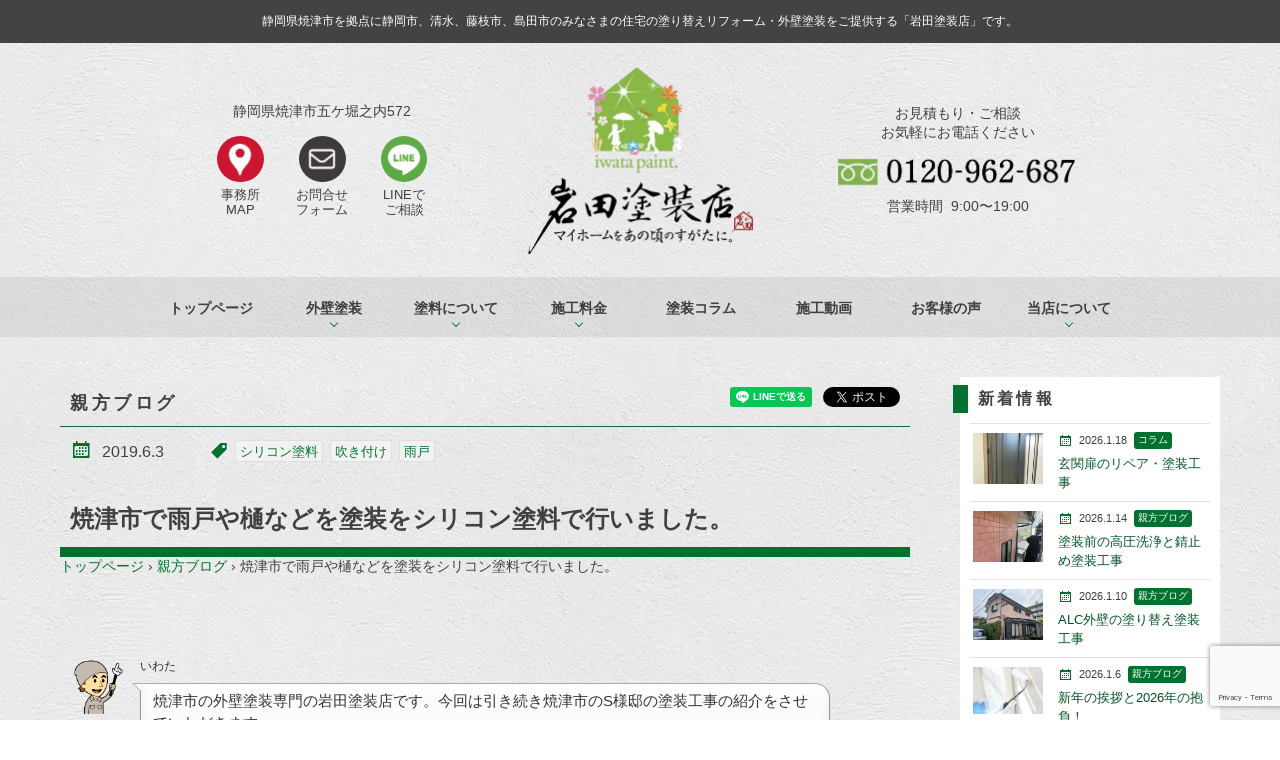

--- FILE ---
content_type: text/html; charset=UTF-8
request_url: https://iwata-tosou.jp/blog/5659
body_size: 24071
content:
<!----------------------------header.php▼-->
<!doctype html>
<html lang="ja">
<head>
<!-- wexal_pst_init.js does not exist -->
<!-- engagement_delay.js does not exist -->
<!-- proxy.php does not exists -->
<link rel="dns-prefetch" href="//www.google.com/">
<link rel="preconnect" href="//www.google.com/">
<link rel="dns-prefetch" href="//oss.maxcdn.com/">
<link rel="dns-prefetch" href="//connect.facebook.net/">
<link rel="dns-prefetch" href="//scdn.line-apps.com/">
<link rel="dns-prefetch" href="//webfont.fontplus.jp/">
<link rel="dns-prefetch" href="//ajax.googleapis.com/">
<meta charset="UTF-8">
<script async="async" type="text/javascript" src="//webfont.fontplus.jp/accessor/script/fontplus.js?8I5cyY0qrb0%3D&aa=1&display=swap" charset="utf-8"></script>
<meta http-equiv="X-UA-Compatible" content="IE=edge">
<meta name="viewport" content="initial-scale=1, viewport-fit=cover">
<!--[if lt IE 9]>
  <script src="https://oss.maxcdn.com/html5shiv/3.7.2/html5shiv.min.js"></script>
  <![endif]-->
<link rel="shortcut icon" href="https://iwata-tosou.jp/wp-content/themes/iwatatosou-2016/image/icon/favicon.ico">
<link rel="apple-touch-icon" href="https://iwata-tosou.jp/wp-content/themes/iwatatosou-2016/image/icon/icon-152.png">
<link rel="apple-touch-icon" href="https://iwata-tosou.jp/wp-content/themes/iwatatosou-2016/image/icon/icon.png">
<link rel="apple-touch-icon" href="https://iwata-tosou.jp/wp-content/themes/iwatatosou-2016/image/icon/icon-72.png">
<link rel="apple-touch-icon" href="https://iwata-tosou.jp/wp-content/themes/iwatatosou-2016/image/icon/icon@2x.png">
<link rel="apple-touch-icon" href="https://iwata-tosou.jp/wp-content/themes/iwatatosou-2016/image/icon-72@2x.png">
<script>
  (function(i,s,o,g,r,a,m){i['GoogleAnalyticsObject']=r;i[r]=i[r]||function(){
  (i[r].q=i[r].q||[]).push(arguments)},i[r].l=1*new Date();a=s.createElement(o),
  m=s.getElementsByTagName(o)[0];a.async=1;a.src=g;m.parentNode.insertBefore(a,m)
  })(window,document,'script','//www.google-analytics.com/analytics.js','ga');

  ga('create', 'UA-31182303-14', 'auto');
  ga('send', 'pageview');

  </script>
<meta property="og:type" content="website"><meta property="og:site_name" content="岩田塗装店"><meta property="og:description" content="塗装をする際には下地処理が大事 外壁や屋根を塗装する際は高圧洗浄をすることで、塗装ができる状態にできますが、鉄部などの塗装は高圧洗浄だけではなく、専用の道具で下地処理をする必要があります。 雨戸や樋などの付帯部をシリコンで塗装 樋（とい）も"><meta property="og:title" content="焼津市で雨戸や樋などを塗装をシリコン塗料で行いました。|岩田塗装店"><meta property="og:image" content="https://iwata-tosou.jp/wp-content/uploads/2019/05/S__6766625.jpg"><meta property="og:url" content="https://iwata-tosou.jp/blog/5659"><meta property="og:locale" content="ja_JP"> <style>img:is([sizes="auto" i], [sizes^="auto," i]) { contain-intrinsic-size: 3000px 1500px }</style>
<!-- All in One SEO 4.9.3 - aioseo.com -->
<title>焼津市で雨戸や樋などを塗装をシリコン塗料で行いました。 | 岩田塗装店 | 焼津・藤枝の住宅塗装専門の塗装屋です</title>
<meta name="description" content="塗装をする際には下地処理が大事 外壁や屋根を塗装する際は高圧洗浄をすることで、塗装ができる状態にできますが、鉄"/>
<meta name="robots" content="max-image-preview:large"/>
<meta name="author" content="岩田典之"/>
<meta name="keywords" content="シリコン塗料,吹き付け,雨戸"/>
<link rel="canonical" href="https://iwata-tosou.jp/blog/5659"/>
<meta name="generator" content="All in One SEO (AIOSEO) 4.9.3"/>
<script type="application/ld+json" class="aioseo-schema">
			{"@context":"https:\/\/schema.org","@graph":[{"@type":"Article","@id":"https:\/\/iwata-tosou.jp\/blog\/5659#article","name":"\u713c\u6d25\u5e02\u3067\u96e8\u6238\u3084\u6a0b\u306a\u3069\u3092\u5857\u88c5\u3092\u30b7\u30ea\u30b3\u30f3\u5857\u6599\u3067\u884c\u3044\u307e\u3057\u305f\u3002 | \u5ca9\u7530\u5857\u88c5\u5e97 | \u713c\u6d25\u30fb\u85e4\u679d\u306e\u4f4f\u5b85\u5857\u88c5\u5c02\u9580\u306e\u5857\u88c5\u5c4b\u3067\u3059","headline":"\u713c\u6d25\u5e02\u3067\u96e8\u6238\u3084\u6a0b\u306a\u3069\u3092\u5857\u88c5\u3092\u30b7\u30ea\u30b3\u30f3\u5857\u6599\u3067\u884c\u3044\u307e\u3057\u305f\u3002","author":{"@id":"https:\/\/iwata-tosou.jp\/author\/iwata#author"},"publisher":{"@id":"https:\/\/iwata-tosou.jp\/#organization"},"image":{"@type":"ImageObject","url":"https:\/\/iwata-tosou.jp\/wp-content\/uploads\/2019\/05\/S__6766625.jpg","@id":"https:\/\/iwata-tosou.jp\/blog\/5659\/#articleImage","width":1478,"height":1108},"datePublished":"2019-06-03T06:24:47+09:00","dateModified":"2019-05-22T15:35:40+09:00","inLanguage":"ja","mainEntityOfPage":{"@id":"https:\/\/iwata-tosou.jp\/blog\/5659#webpage"},"isPartOf":{"@id":"https:\/\/iwata-tosou.jp\/blog\/5659#webpage"},"articleSection":"\u89aa\u65b9\u30d6\u30ed\u30b0, \u30b7\u30ea\u30b3\u30f3\u5857\u6599, \u5439\u304d\u4ed8\u3051, \u96e8\u6238"},{"@type":"BreadcrumbList","@id":"https:\/\/iwata-tosou.jp\/blog\/5659#breadcrumblist","itemListElement":[{"@type":"ListItem","@id":"https:\/\/iwata-tosou.jp#listItem","position":1,"name":"\u30c8\u30c3\u30d7\u30da\u30fc\u30b8","item":"https:\/\/iwata-tosou.jp","nextItem":{"@type":"ListItem","@id":"https:\/\/iwata-tosou.jp\/blog#listItem","name":"\u89aa\u65b9\u30d6\u30ed\u30b0"}},{"@type":"ListItem","@id":"https:\/\/iwata-tosou.jp\/blog#listItem","position":2,"name":"\u89aa\u65b9\u30d6\u30ed\u30b0","item":"https:\/\/iwata-tosou.jp\/blog","nextItem":{"@type":"ListItem","@id":"https:\/\/iwata-tosou.jp\/blog\/5659#listItem","name":"\u713c\u6d25\u5e02\u3067\u96e8\u6238\u3084\u6a0b\u306a\u3069\u3092\u5857\u88c5\u3092\u30b7\u30ea\u30b3\u30f3\u5857\u6599\u3067\u884c\u3044\u307e\u3057\u305f\u3002"},"previousItem":{"@type":"ListItem","@id":"https:\/\/iwata-tosou.jp#listItem","name":"\u30c8\u30c3\u30d7\u30da\u30fc\u30b8"}},{"@type":"ListItem","@id":"https:\/\/iwata-tosou.jp\/blog\/5659#listItem","position":3,"name":"\u713c\u6d25\u5e02\u3067\u96e8\u6238\u3084\u6a0b\u306a\u3069\u3092\u5857\u88c5\u3092\u30b7\u30ea\u30b3\u30f3\u5857\u6599\u3067\u884c\u3044\u307e\u3057\u305f\u3002","previousItem":{"@type":"ListItem","@id":"https:\/\/iwata-tosou.jp\/blog#listItem","name":"\u89aa\u65b9\u30d6\u30ed\u30b0"}}]},{"@type":"Organization","@id":"https:\/\/iwata-tosou.jp\/#organization","name":"\u5ca9\u7530\u5857\u88c5\u5e97","description":"\u713c\u6d25\u30fb\u85e4\u679d\u306e\u4f4f\u5b85\u5857\u88c5\u5c02\u9580\u306e\u5857\u88c5\u5c4b\u3067\u3059","url":"https:\/\/iwata-tosou.jp\/"},{"@type":"Person","@id":"https:\/\/iwata-tosou.jp\/author\/iwata#author","url":"https:\/\/iwata-tosou.jp\/author\/iwata","name":"\u5ca9\u7530\u5178\u4e4b","image":{"@type":"ImageObject","@id":"https:\/\/iwata-tosou.jp\/blog\/5659#authorImage","url":"https:\/\/secure.gravatar.com\/avatar\/5e23f2e945ed4b2c0813ff1b58735989?s=96&d=mm&r=g","width":96,"height":96,"caption":"\u5ca9\u7530\u5178\u4e4b"}},{"@type":"WebPage","@id":"https:\/\/iwata-tosou.jp\/blog\/5659#webpage","url":"https:\/\/iwata-tosou.jp\/blog\/5659","name":"\u713c\u6d25\u5e02\u3067\u96e8\u6238\u3084\u6a0b\u306a\u3069\u3092\u5857\u88c5\u3092\u30b7\u30ea\u30b3\u30f3\u5857\u6599\u3067\u884c\u3044\u307e\u3057\u305f\u3002 | \u5ca9\u7530\u5857\u88c5\u5e97 | \u713c\u6d25\u30fb\u85e4\u679d\u306e\u4f4f\u5b85\u5857\u88c5\u5c02\u9580\u306e\u5857\u88c5\u5c4b\u3067\u3059","description":"\u5857\u88c5\u3092\u3059\u308b\u969b\u306b\u306f\u4e0b\u5730\u51e6\u7406\u304c\u5927\u4e8b \u5916\u58c1\u3084\u5c4b\u6839\u3092\u5857\u88c5\u3059\u308b\u969b\u306f\u9ad8\u5727\u6d17\u6d44\u3092\u3059\u308b\u3053\u3068\u3067\u3001\u5857\u88c5\u304c\u3067\u304d\u308b\u72b6\u614b\u306b\u3067\u304d\u307e\u3059\u304c\u3001\u9244","inLanguage":"ja","isPartOf":{"@id":"https:\/\/iwata-tosou.jp\/#website"},"breadcrumb":{"@id":"https:\/\/iwata-tosou.jp\/blog\/5659#breadcrumblist"},"author":{"@id":"https:\/\/iwata-tosou.jp\/author\/iwata#author"},"creator":{"@id":"https:\/\/iwata-tosou.jp\/author\/iwata#author"},"datePublished":"2019-06-03T06:24:47+09:00","dateModified":"2019-05-22T15:35:40+09:00"},{"@type":"WebSite","@id":"https:\/\/iwata-tosou.jp\/#website","url":"https:\/\/iwata-tosou.jp\/","name":"\u5ca9\u7530\u5857\u88c5\u5e97","description":"\u713c\u6d25\u30fb\u85e4\u679d\u306e\u4f4f\u5b85\u5857\u88c5\u5c02\u9580\u306e\u5857\u88c5\u5c4b\u3067\u3059","inLanguage":"ja","publisher":{"@id":"https:\/\/iwata-tosou.jp\/#organization"}}]}
		</script>
<!-- All in One SEO -->
<link rel='dns-prefetch' href='//ajax.googleapis.com'/>
<link rel="alternate" type="application/rss+xml" title="岩田塗装店 &raquo; 焼津市で雨戸や樋などを塗装をシリコン塗料で行いました。 のコメントのフィード" href="https://iwata-tosou.jp/blog/5659/feed"/>
<script type="text/javascript">
/* <![CDATA[ */
window._wpemojiSettings = {"baseUrl":"https:\/\/s.w.org\/images\/core\/emoji\/15.0.3\/72x72\/","ext":".png","svgUrl":"https:\/\/s.w.org\/images\/core\/emoji\/15.0.3\/svg\/","svgExt":".svg","source":{"concatemoji":"https:\/\/iwata-tosou.jp\/wp-includes\/js\/wp-emoji-release.min.js?ver=6.7.4"}};
/*! This file is auto-generated */
!function(i,n){var o,s,e;function c(e){try{var t={supportTests:e,timestamp:(new Date).valueOf()};sessionStorage.setItem(o,JSON.stringify(t))}catch(e){}}function p(e,t,n){e.clearRect(0,0,e.canvas.width,e.canvas.height),e.fillText(t,0,0);var t=new Uint32Array(e.getImageData(0,0,e.canvas.width,e.canvas.height).data),r=(e.clearRect(0,0,e.canvas.width,e.canvas.height),e.fillText(n,0,0),new Uint32Array(e.getImageData(0,0,e.canvas.width,e.canvas.height).data));return t.every(function(e,t){return e===r[t]})}function u(e,t,n){switch(t){case"flag":return n(e,"\ud83c\udff3\ufe0f\u200d\u26a7\ufe0f","\ud83c\udff3\ufe0f\u200b\u26a7\ufe0f")?!1:!n(e,"\ud83c\uddfa\ud83c\uddf3","\ud83c\uddfa\u200b\ud83c\uddf3")&&!n(e,"\ud83c\udff4\udb40\udc67\udb40\udc62\udb40\udc65\udb40\udc6e\udb40\udc67\udb40\udc7f","\ud83c\udff4\u200b\udb40\udc67\u200b\udb40\udc62\u200b\udb40\udc65\u200b\udb40\udc6e\u200b\udb40\udc67\u200b\udb40\udc7f");case"emoji":return!n(e,"\ud83d\udc26\u200d\u2b1b","\ud83d\udc26\u200b\u2b1b")}return!1}function f(e,t,n){var r="undefined"!=typeof WorkerGlobalScope&&self instanceof WorkerGlobalScope?new OffscreenCanvas(300,150):i.createElement("canvas"),a=r.getContext("2d",{willReadFrequently:!0}),o=(a.textBaseline="top",a.font="600 32px Arial",{});return e.forEach(function(e){o[e]=t(a,e,n)}),o}function t(e){var t=i.createElement("script");t.src=e,t.defer=!0,i.head.appendChild(t)}"undefined"!=typeof Promise&&(o="wpEmojiSettingsSupports",s=["flag","emoji"],n.supports={everything:!0,everythingExceptFlag:!0},e=new Promise(function(e){i.addEventListener("DOMContentLoaded",e,{once:!0})}),new Promise(function(t){var n=function(){try{var e=JSON.parse(sessionStorage.getItem(o));if("object"==typeof e&&"number"==typeof e.timestamp&&(new Date).valueOf()<e.timestamp+604800&&"object"==typeof e.supportTests)return e.supportTests}catch(e){}return null}();if(!n){if("undefined"!=typeof Worker&&"undefined"!=typeof OffscreenCanvas&&"undefined"!=typeof URL&&URL.createObjectURL&&"undefined"!=typeof Blob)try{var e="postMessage("+f.toString()+"("+[JSON.stringify(s),u.toString(),p.toString()].join(",")+"));",r=new Blob([e],{type:"text/javascript"}),a=new Worker(URL.createObjectURL(r),{name:"wpTestEmojiSupports"});return void(a.onmessage=function(e){c(n=e.data),a.terminate(),t(n)})}catch(e){}c(n=f(s,u,p))}t(n)}).then(function(e){for(var t in e)n.supports[t]=e[t],n.supports.everything=n.supports.everything&&n.supports[t],"flag"!==t&&(n.supports.everythingExceptFlag=n.supports.everythingExceptFlag&&n.supports[t]);n.supports.everythingExceptFlag=n.supports.everythingExceptFlag&&!n.supports.flag,n.DOMReady=!1,n.readyCallback=function(){n.DOMReady=!0}}).then(function(){return e}).then(function(){var e;n.supports.everything||(n.readyCallback(),(e=n.source||{}).concatemoji?t(e.concatemoji):e.wpemoji&&e.twemoji&&(t(e.twemoji),t(e.wpemoji)))}))}((window,document),window._wpemojiSettings);
/* ]]> */
</script>
<link rel='stylesheet' id='sbi_styles-css' href='https://iwata-tosou.jp/wp-content/plugins/instagram-feed/css/sbi-styles.min.css?ver=6.6.1' type='text/css' media='all'/>
<link rel='stylesheet' id='wp-block-library-css' href='https://iwata-tosou.jp/wp-includes/css/dist/block-library/style.min.css?ver=6.7.4' type='text/css' media='all'/>
<link rel='stylesheet' id='wphb-1-css' href='https://iwata-tosou.jp/wp-content/uploads/hummingbird-assets/8e4ec4cbc2893a24ace55c8e18364950.css' type='text/css' media='all'/>
<style id='classic-theme-styles-inline-css' type='text/css'>
/*! This file is auto-generated */
.wp-block-button__link{color:#fff;background-color:#32373c;border-radius:9999px;box-shadow:none;text-decoration:none;padding:calc(.667em + 2px) calc(1.333em + 2px);font-size:1.125em}.wp-block-file__button{background:#32373c;color:#fff;text-decoration:none}
</style>
<style id='global-styles-inline-css' type='text/css'>
:root{--wp--preset--aspect-ratio--square: 1;--wp--preset--aspect-ratio--4-3: 4/3;--wp--preset--aspect-ratio--3-4: 3/4;--wp--preset--aspect-ratio--3-2: 3/2;--wp--preset--aspect-ratio--2-3: 2/3;--wp--preset--aspect-ratio--16-9: 16/9;--wp--preset--aspect-ratio--9-16: 9/16;--wp--preset--color--black: #000000;--wp--preset--color--cyan-bluish-gray: #abb8c3;--wp--preset--color--white: #ffffff;--wp--preset--color--pale-pink: #f78da7;--wp--preset--color--vivid-red: #cf2e2e;--wp--preset--color--luminous-vivid-orange: #ff6900;--wp--preset--color--luminous-vivid-amber: #fcb900;--wp--preset--color--light-green-cyan: #7bdcb5;--wp--preset--color--vivid-green-cyan: #00d084;--wp--preset--color--pale-cyan-blue: #8ed1fc;--wp--preset--color--vivid-cyan-blue: #0693e3;--wp--preset--color--vivid-purple: #9b51e0;--wp--preset--gradient--vivid-cyan-blue-to-vivid-purple: linear-gradient(135deg,rgba(6,147,227,1) 0%,rgb(155,81,224) 100%);--wp--preset--gradient--light-green-cyan-to-vivid-green-cyan: linear-gradient(135deg,rgb(122,220,180) 0%,rgb(0,208,130) 100%);--wp--preset--gradient--luminous-vivid-amber-to-luminous-vivid-orange: linear-gradient(135deg,rgba(252,185,0,1) 0%,rgba(255,105,0,1) 100%);--wp--preset--gradient--luminous-vivid-orange-to-vivid-red: linear-gradient(135deg,rgba(255,105,0,1) 0%,rgb(207,46,46) 100%);--wp--preset--gradient--very-light-gray-to-cyan-bluish-gray: linear-gradient(135deg,rgb(238,238,238) 0%,rgb(169,184,195) 100%);--wp--preset--gradient--cool-to-warm-spectrum: linear-gradient(135deg,rgb(74,234,220) 0%,rgb(151,120,209) 20%,rgb(207,42,186) 40%,rgb(238,44,130) 60%,rgb(251,105,98) 80%,rgb(254,248,76) 100%);--wp--preset--gradient--blush-light-purple: linear-gradient(135deg,rgb(255,206,236) 0%,rgb(152,150,240) 100%);--wp--preset--gradient--blush-bordeaux: linear-gradient(135deg,rgb(254,205,165) 0%,rgb(254,45,45) 50%,rgb(107,0,62) 100%);--wp--preset--gradient--luminous-dusk: linear-gradient(135deg,rgb(255,203,112) 0%,rgb(199,81,192) 50%,rgb(65,88,208) 100%);--wp--preset--gradient--pale-ocean: linear-gradient(135deg,rgb(255,245,203) 0%,rgb(182,227,212) 50%,rgb(51,167,181) 100%);--wp--preset--gradient--electric-grass: linear-gradient(135deg,rgb(202,248,128) 0%,rgb(113,206,126) 100%);--wp--preset--gradient--midnight: linear-gradient(135deg,rgb(2,3,129) 0%,rgb(40,116,252) 100%);--wp--preset--font-size--small: 13px;--wp--preset--font-size--medium: 20px;--wp--preset--font-size--large: 36px;--wp--preset--font-size--x-large: 42px;--wp--preset--spacing--20: 0.44rem;--wp--preset--spacing--30: 0.67rem;--wp--preset--spacing--40: 1rem;--wp--preset--spacing--50: 1.5rem;--wp--preset--spacing--60: 2.25rem;--wp--preset--spacing--70: 3.38rem;--wp--preset--spacing--80: 5.06rem;--wp--preset--shadow--natural: 6px 6px 9px rgba(0, 0, 0, 0.2);--wp--preset--shadow--deep: 12px 12px 50px rgba(0, 0, 0, 0.4);--wp--preset--shadow--sharp: 6px 6px 0px rgba(0, 0, 0, 0.2);--wp--preset--shadow--outlined: 6px 6px 0px -3px rgba(255, 255, 255, 1), 6px 6px rgba(0, 0, 0, 1);--wp--preset--shadow--crisp: 6px 6px 0px rgba(0, 0, 0, 1);}:where(.is-layout-flex){gap: 0.5em;}:where(.is-layout-grid){gap: 0.5em;}body .is-layout-flex{display: flex;}.is-layout-flex{flex-wrap: wrap;align-items: center;}.is-layout-flex > :is(*, div){margin: 0;}body .is-layout-grid{display: grid;}.is-layout-grid > :is(*, div){margin: 0;}:where(.wp-block-columns.is-layout-flex){gap: 2em;}:where(.wp-block-columns.is-layout-grid){gap: 2em;}:where(.wp-block-post-template.is-layout-flex){gap: 1.25em;}:where(.wp-block-post-template.is-layout-grid){gap: 1.25em;}.has-black-color{color: var(--wp--preset--color--black) !important;}.has-cyan-bluish-gray-color{color: var(--wp--preset--color--cyan-bluish-gray) !important;}.has-white-color{color: var(--wp--preset--color--white) !important;}.has-pale-pink-color{color: var(--wp--preset--color--pale-pink) !important;}.has-vivid-red-color{color: var(--wp--preset--color--vivid-red) !important;}.has-luminous-vivid-orange-color{color: var(--wp--preset--color--luminous-vivid-orange) !important;}.has-luminous-vivid-amber-color{color: var(--wp--preset--color--luminous-vivid-amber) !important;}.has-light-green-cyan-color{color: var(--wp--preset--color--light-green-cyan) !important;}.has-vivid-green-cyan-color{color: var(--wp--preset--color--vivid-green-cyan) !important;}.has-pale-cyan-blue-color{color: var(--wp--preset--color--pale-cyan-blue) !important;}.has-vivid-cyan-blue-color{color: var(--wp--preset--color--vivid-cyan-blue) !important;}.has-vivid-purple-color{color: var(--wp--preset--color--vivid-purple) !important;}.has-black-background-color{background-color: var(--wp--preset--color--black) !important;}.has-cyan-bluish-gray-background-color{background-color: var(--wp--preset--color--cyan-bluish-gray) !important;}.has-white-background-color{background-color: var(--wp--preset--color--white) !important;}.has-pale-pink-background-color{background-color: var(--wp--preset--color--pale-pink) !important;}.has-vivid-red-background-color{background-color: var(--wp--preset--color--vivid-red) !important;}.has-luminous-vivid-orange-background-color{background-color: var(--wp--preset--color--luminous-vivid-orange) !important;}.has-luminous-vivid-amber-background-color{background-color: var(--wp--preset--color--luminous-vivid-amber) !important;}.has-light-green-cyan-background-color{background-color: var(--wp--preset--color--light-green-cyan) !important;}.has-vivid-green-cyan-background-color{background-color: var(--wp--preset--color--vivid-green-cyan) !important;}.has-pale-cyan-blue-background-color{background-color: var(--wp--preset--color--pale-cyan-blue) !important;}.has-vivid-cyan-blue-background-color{background-color: var(--wp--preset--color--vivid-cyan-blue) !important;}.has-vivid-purple-background-color{background-color: var(--wp--preset--color--vivid-purple) !important;}.has-black-border-color{border-color: var(--wp--preset--color--black) !important;}.has-cyan-bluish-gray-border-color{border-color: var(--wp--preset--color--cyan-bluish-gray) !important;}.has-white-border-color{border-color: var(--wp--preset--color--white) !important;}.has-pale-pink-border-color{border-color: var(--wp--preset--color--pale-pink) !important;}.has-vivid-red-border-color{border-color: var(--wp--preset--color--vivid-red) !important;}.has-luminous-vivid-orange-border-color{border-color: var(--wp--preset--color--luminous-vivid-orange) !important;}.has-luminous-vivid-amber-border-color{border-color: var(--wp--preset--color--luminous-vivid-amber) !important;}.has-light-green-cyan-border-color{border-color: var(--wp--preset--color--light-green-cyan) !important;}.has-vivid-green-cyan-border-color{border-color: var(--wp--preset--color--vivid-green-cyan) !important;}.has-pale-cyan-blue-border-color{border-color: var(--wp--preset--color--pale-cyan-blue) !important;}.has-vivid-cyan-blue-border-color{border-color: var(--wp--preset--color--vivid-cyan-blue) !important;}.has-vivid-purple-border-color{border-color: var(--wp--preset--color--vivid-purple) !important;}.has-vivid-cyan-blue-to-vivid-purple-gradient-background{background: var(--wp--preset--gradient--vivid-cyan-blue-to-vivid-purple) !important;}.has-light-green-cyan-to-vivid-green-cyan-gradient-background{background: var(--wp--preset--gradient--light-green-cyan-to-vivid-green-cyan) !important;}.has-luminous-vivid-amber-to-luminous-vivid-orange-gradient-background{background: var(--wp--preset--gradient--luminous-vivid-amber-to-luminous-vivid-orange) !important;}.has-luminous-vivid-orange-to-vivid-red-gradient-background{background: var(--wp--preset--gradient--luminous-vivid-orange-to-vivid-red) !important;}.has-very-light-gray-to-cyan-bluish-gray-gradient-background{background: var(--wp--preset--gradient--very-light-gray-to-cyan-bluish-gray) !important;}.has-cool-to-warm-spectrum-gradient-background{background: var(--wp--preset--gradient--cool-to-warm-spectrum) !important;}.has-blush-light-purple-gradient-background{background: var(--wp--preset--gradient--blush-light-purple) !important;}.has-blush-bordeaux-gradient-background{background: var(--wp--preset--gradient--blush-bordeaux) !important;}.has-luminous-dusk-gradient-background{background: var(--wp--preset--gradient--luminous-dusk) !important;}.has-pale-ocean-gradient-background{background: var(--wp--preset--gradient--pale-ocean) !important;}.has-electric-grass-gradient-background{background: var(--wp--preset--gradient--electric-grass) !important;}.has-midnight-gradient-background{background: var(--wp--preset--gradient--midnight) !important;}.has-small-font-size{font-size: var(--wp--preset--font-size--small) !important;}.has-medium-font-size{font-size: var(--wp--preset--font-size--medium) !important;}.has-large-font-size{font-size: var(--wp--preset--font-size--large) !important;}.has-x-large-font-size{font-size: var(--wp--preset--font-size--x-large) !important;}
:where(.wp-block-post-template.is-layout-flex){gap: 1.25em;}:where(.wp-block-post-template.is-layout-grid){gap: 1.25em;}
:where(.wp-block-columns.is-layout-flex){gap: 2em;}:where(.wp-block-columns.is-layout-grid){gap: 2em;}
:root :where(.wp-block-pullquote){font-size: 1.5em;line-height: 1.6;}
</style>
<link rel='stylesheet' id='pz-linkcard-css-css' href='//iwata-tosou.jp/wp-content/uploads/pz-linkcard/style/style.min.css?ver=2.5.6.5.1' type='text/css' media='all'/>
<link rel='stylesheet' id='sb-type-std-css' href='https://iwata-tosou.jp/wp-content/plugins/speech-bubble/css/sb-type-std.css?ver=6.7.4' type='text/css' media='all'/>
<link rel='stylesheet' id='sb-type-fb-css' href='https://iwata-tosou.jp/wp-content/plugins/speech-bubble/css/sb-type-fb.css?ver=6.7.4' type='text/css' media='all'/>
<link rel='stylesheet' id='sb-type-fb-flat-css' href='https://iwata-tosou.jp/wp-content/plugins/speech-bubble/css/sb-type-fb-flat.css?ver=6.7.4' type='text/css' media='all'/>
<link rel='stylesheet' id='sb-type-ln-css' href='https://iwata-tosou.jp/wp-content/plugins/speech-bubble/css/sb-type-ln.css?ver=6.7.4' type='text/css' media='all'/>
<link rel='stylesheet' id='sb-type-ln-flat-css' href='https://iwata-tosou.jp/wp-content/plugins/speech-bubble/css/sb-type-ln-flat.css?ver=6.7.4' type='text/css' media='all'/>
<link rel='stylesheet' id='sb-type-pink-css' href='https://iwata-tosou.jp/wp-content/plugins/speech-bubble/css/sb-type-pink.css?ver=6.7.4' type='text/css' media='all'/>
<link rel='stylesheet' id='sb-type-rtail-css' href='https://iwata-tosou.jp/wp-content/plugins/speech-bubble/css/sb-type-rtail.css?ver=6.7.4' type='text/css' media='all'/>
<link rel='stylesheet' id='sb-type-drop-css' href='https://iwata-tosou.jp/wp-content/plugins/speech-bubble/css/sb-type-drop.css?ver=6.7.4' type='text/css' media='all'/>
<link rel='stylesheet' id='sb-type-think-css' href='https://iwata-tosou.jp/wp-content/plugins/speech-bubble/css/sb-type-think.css?ver=6.7.4' type='text/css' media='all'/>
<link rel='stylesheet' id='sb-no-br-css' href='https://iwata-tosou.jp/wp-content/plugins/speech-bubble/css/sb-no-br.css?ver=6.7.4' type='text/css' media='all'/>
<link rel='stylesheet' id='grw-public-main-css-css' href='https://iwata-tosou.jp/wp-content/uploads/hummingbird-assets/c4cb6159e3161acb831c5a93ec80f917.css' type='text/css' media='all'/>
<link rel='stylesheet' id='iwatatosou-style-css' href='https://iwata-tosou.jp/wp-content/themes/iwatatosou-2016/style.css?1718849768&#038;ver=6.7.4' type='text/css' media='all'/>
<link rel='stylesheet' id='wp-pagenavi-css' href='https://iwata-tosou.jp/wp-content/plugins/wp-pagenavi/pagenavi-css.css?ver=2.70' type='text/css' media='all'/>
<link rel='stylesheet' id='jquery.lightbox.min.css-css' href='https://iwata-tosou.jp/wp-content/plugins/wp-jquery-lightbox/lightboxes/wp-jquery-lightbox/styles/lightbox.min.css?ver=2.3.4' type='text/css' media='all'/>
<link rel='stylesheet' id='jqlb-overrides-css' href='https://iwata-tosou.jp/wp-content/plugins/wp-jquery-lightbox/lightboxes/wp-jquery-lightbox/styles/overrides.css?ver=2.3.4' type='text/css' media='all'/>
<style id='jqlb-overrides-inline-css' type='text/css'>

			#outerImageContainer {
				box-shadow: 0 0 4px 2px rgba(0,0,0,.2);
			}
			#imageContainer{
				padding: 8px;
			}
			#imageDataContainer {
				box-shadow: none;
				z-index: auto;
			}
			#prevArrow,
			#nextArrow{
				background-color: #ffffff;
				color: #000000;
			}
</style>
<script type="text/javascript" defer="defer" src="https://iwata-tosou.jp/wp-content/uploads/hummingbird-assets/b7e7022b54611b2fa902121568684726.js" id="grw-public-main-js-js"></script>
<script type="text/javascript" src="//ajax.googleapis.com/ajax/libs/jquery/1.11.0/jquery.min.js?ver=1.11.0" id="jquery-js"></script>
<script type="text/javascript" src="https://iwata-tosou.jp/wp-content/uploads/hummingbird-assets/1fade96e670fa0b4d4bb8be984966ff2.js" id="jquery-menuaim-js"></script>
<link rel="alternate" title="JSON" type="application/json" href="https://iwata-tosou.jp/wp-json/wp/v2/posts/5659"/>
<meta name="generator" content="WordPress 6.7.4"/>
<style type="text/css">.liquid-speech-balloon-00 .liquid-speech-balloon-avatar { background-image: url("https://iwata-tosou.jp/wp-content/uploads/2022/04/S__2269301-1.jpg"); } .liquid-speech-balloon-00 .liquid-speech-balloon-avatar::after { content: "テスト"; } </style>
<noscript><style>.lazyload[data-src]{display:none !important;}</style></noscript><style>.lazyload{background-image:none !important;}.lazyload:before{background-image:none !important;}</style><noscript><style id="rocket-lazyload-nojs-css">.rll-youtube-player, [data-lazy-src]{display:none !important;}</style></noscript> <meta name="google-site-verification" content="9MzyRcORGiZ8v2X5M87FbrXYh9MxPMJLH9OqSs5i8B4"/>
</head>
<body data-rsssl=1 class="post-template-default single single-post postid-5659 single-format-standard metaslider-plugin">
<header>
<h1>
<span class="inner">静岡県焼津市を拠点に静岡市、清水、藤枝市、島田市のみなさまの<wbr>住宅の塗り替えリフォーム・外壁塗装をご提供する「岩田塗装店」です。</span>
</h1>
<div class="inner">
<div class="h_add">
<address>静岡県焼津市五ケ堀之内572</address>
<ul>
<li><a href="/about/profile/#map">&nbsp;</a>事務所<br>MAP</li>
<li><a href="/contact">&nbsp;</a>お問合せ<br>フォーム</li>
<li><a rel="noreferrer noopener" href="https://line.me/ti/p/XHdbeKE6iK" target="_blank">&nbsp;</a>LINEで<br>ご相談</li>
</ul>
</div>
<div class="h_logo"><a href="/">&nbsp;</a></div>
<div class="h_cont">
<p>お見積もり・ご相談<br>お気軽にお電話ください</p>
<a href="tel:0120-962-687">&nbsp;</a>
<p>営業時間&nbsp;&nbsp;9:00〜19:00</p>
</div>
</div>
<nav>
<div class="menu-trigger">
<span></span>
<span></span>
<span></span>
</div>
<ul id="main-nav" class="manu inner"><li id="menu-item-7959" class="menu-item menu-item-type-custom menu-item-object-custom menu-item-home menu-item-7959"><a href="https://iwata-tosou.jp/">トップページ</a></li>
<li id="menu-item-7962" class="menu-item menu-item-type-post_type menu-item-object-page menu-item-has-children menu-item-7962"><a href="https://iwata-tosou.jp/howto">外壁塗装</a>
<ul class="sub-menu">
<li id="menu-item-7964" class="menu-item menu-item-type-post_type menu-item-object-page menu-item-7964"><a href="https://iwata-tosou.jp/howto/timing">塗り替えのタイミング</a></li>
<li id="menu-item-7965" class="menu-item menu-item-type-post_type menu-item-object-page menu-item-7965"><a href="https://iwata-tosou.jp/howto/wall-paint">外壁塗装の流れ</a></li>
<li id="menu-item-7966" class="menu-item menu-item-type-post_type menu-item-object-page menu-item-7966"><a href="https://iwata-tosou.jp/howto/roof-paint">屋根塗装の流れ</a></li>
<li id="menu-item-7967" class="menu-item menu-item-type-post_type menu-item-object-page menu-item-7967"><a href="https://iwata-tosou.jp/howto/caulking-ceiling">コーキング・シーリング</a></li>
<li id="menu-item-7968" class="menu-item menu-item-type-post_type menu-item-object-page menu-item-7968"><a href="https://iwata-tosou.jp/howto/question">塗り替えQ&#038;A</a></li>
<li id="menu-item-7969" class="menu-item menu-item-type-post_type menu-item-object-page menu-item-7969"><a href="https://iwata-tosou.jp/howto/factory">店舗・工場・アパート塗装</a></li>
<li id="menu-item-7970" class="menu-item menu-item-type-post_type menu-item-object-page menu-item-7970"><a href="https://iwata-tosou.jp/howto/color-simulator">カラーシミュレーター</a></li>
<li id="menu-item-7971" class="menu-item menu-item-type-post_type menu-item-object-page menu-item-7971"><a href="https://iwata-tosou.jp/howto/house-maintenance">ハウスメンテナンス</a></li>
<li id="menu-item-7963" class="menu-item menu-item-type-post_type menu-item-object-page menu-item-7963"><a href="https://iwata-tosou.jp/howto/cguard">C/Guard（シーガード）</a></li>
</ul>
</li>
<li id="menu-item-7972" class="menu-item menu-item-type-post_type menu-item-object-page menu-item-has-children menu-item-7972"><a href="https://iwata-tosou.jp/paint">塗料について</a>
<ul class="sub-menu">
<li id="menu-item-7975" class="menu-item menu-item-type-post_type menu-item-object-page menu-item-7975"><a href="https://iwata-tosou.jp/paint/variation">塗料の種類</a></li>
<li id="menu-item-7973" class="menu-item menu-item-type-post_type menu-item-object-page menu-item-7973"><a href="https://iwata-tosou.jp/paint/design-paint">デザイン塗装</a></li>
<li id="menu-item-7974" class="menu-item menu-item-type-post_type menu-item-object-page menu-item-7974"><a href="https://iwata-tosou.jp/paint/mukitolyo">無機塗料</a></li>
<li id="menu-item-7978" class="menu-item menu-item-type-post_type menu-item-object-page menu-item-7978"><a href="https://iwata-tosou.jp/paint/astec-baseguard">基礎用塗料</a></li>
<li id="menu-item-7980" class="menu-item menu-item-type-post_type menu-item-object-page menu-item-7980"><a href="https://iwata-tosou.jp/paint/prematex-tateil">タテイル｜プレマテックス</a></li>
<li id="menu-item-7981" class="menu-item menu-item-type-post_type menu-item-object-page menu-item-7981"><a href="https://iwata-tosou.jp/paint/prematex-shadan-neo">シャダンネオ｜プレマテックス</a></li>
<li id="menu-item-7982" class="menu-item menu-item-type-post_type menu-item-object-page menu-item-7982"><a href="https://iwata-tosou.jp/paint/prematex-grande">グランデ｜プレマテックス</a></li>
<li id="menu-item-7979" class="menu-item menu-item-type-post_type menu-item-object-page menu-item-7979"><a href="https://iwata-tosou.jp/paint/gaina">ガイナ</a></li>
</ul>
</li>
<li id="menu-item-7983" class="menu-item menu-item-type-post_type menu-item-object-page menu-item-has-children menu-item-7983"><a href="https://iwata-tosou.jp/price">施工料金</a>
<ul class="sub-menu">
<li id="menu-item-7984" class="menu-item menu-item-type-post_type menu-item-object-page menu-item-7984"><a href="https://iwata-tosou.jp/price/flat-plan">定額プラン</a></li>
<li id="menu-item-7986" class="menu-item menu-item-type-post_type menu-item-object-page menu-item-7986"><a href="https://iwata-tosou.jp/price/loan">リフォームローン</a></li>
<li id="menu-item-7987" class="menu-item menu-item-type-post_type menu-item-object-page menu-item-7987"><a href="https://iwata-tosou.jp/price/estimates">見積もりについて</a></li>
<li id="menu-item-10358" class="menu-item menu-item-type-post_type menu-item-object-page menu-item-10358"><a href="https://iwata-tosou.jp/price/price-simulator">価格シミュレーション</a></li>
</ul>
</li>
<li id="menu-item-8005" class="menu-item menu-item-type-taxonomy menu-item-object-category menu-item-8005"><a href="https://iwata-tosou.jp/column">塗装コラム</a></li>
<li id="menu-item-7988" class="menu-item menu-item-type-post_type menu-item-object-page menu-item-7988"><a href="https://iwata-tosou.jp/movie">施工動画</a></li>
<li id="menu-item-7996" class="menu-item menu-item-type-post_type menu-item-object-page menu-item-7996"><a href="https://iwata-tosou.jp/about/voice">お客様の声</a></li>
<li id="menu-item-7989" class="menu-item menu-item-type-post_type menu-item-object-page menu-item-has-children menu-item-7989"><a href="https://iwata-tosou.jp/about">当店について</a>
<ul class="sub-menu">
<li id="menu-item-7991" class="menu-item menu-item-type-post_type menu-item-object-page menu-item-7991"><a href="https://iwata-tosou.jp/about/profile">会社概要</a></li>
<li id="menu-item-7992" class="menu-item menu-item-type-post_type menu-item-object-page menu-item-7992"><a href="https://iwata-tosou.jp/about/strong">当店が選ばれる理由</a></li>
<li id="menu-item-7993" class="menu-item menu-item-type-post_type menu-item-object-page menu-item-7993"><a href="https://iwata-tosou.jp/about/message">親方挨拶</a></li>
<li id="menu-item-7994" class="menu-item menu-item-type-post_type menu-item-object-page menu-item-7994"><a href="https://iwata-tosou.jp/about/craftsman">職人紹介</a></li>
<li id="menu-item-7995" class="menu-item menu-item-type-post_type menu-item-object-page menu-item-7995"><a href="https://iwata-tosou.jp/about/recruit">職人募集</a></li>
<li id="menu-item-7997" class="menu-item menu-item-type-post_type menu-item-object-page menu-item-7997"><a href="https://iwata-tosou.jp/about/paint-union">焼津塗装組合</a></li>
<li id="menu-item-7998" class="menu-item menu-item-type-post_type menu-item-object-page menu-item-7998"><a href="https://iwata-tosou.jp/about/talk">親方対談</a></li>
</ul>
</li>
</ul> <div id="fixedbtn">
<a href="tel:0120-962-687"></a>
<a rel="noreferrer noopener" href="https://line.me/ti/p/XHdbeKE6iK" target="_blank"></a>
<a href="/price/price-simulator/"></a>
</div>
</nav>
</header>
<div class="main inner">
<div class="contents"><!--以下はfront-page以外表示-->
<article><!--archive.phpはarticleタグ未使用-->
<header>
<div class="sns_btn">
<ul><!--snsボタン　FB TW LINE-->
<li>
<div class="fb-share-button" data-href="https://iwata-tosou.jp/blog/5659" data-layout="button_count"></div>
</li>
<li>
<a href="https://twitter.com/share" class="twitter-share-button" {count} data-hashtags="iwatatosou">Tweet</a>
<script>!function(d,s,id){var js,fjs=d.getElementsByTagName(s)[0],p=/^http:/.test(d.location)?'http':'https';if(!d.getElementById(id)){js=d.createElement(s);js.id=id;js.src=p+'://platform.twitter.com/widgets.js';fjs.parentNode.insertBefore(js,fjs);}}(document, 'script', 'twitter-wjs');</script>
</li>
<li>
<span>
<script src="//scdn.line-apps.com/n/line_it/thirdparty/loader.min.js" async="async" defer="defer"></script>
<div class="line-it-button" style="display: none;" data-type="share-a" data-lang="ja"></div>
</span>
</li>
</ul>
</div>
<!----------------------------header.php▲-->
<!----------------------------single.php▼-->
<h4>親方ブログ</h4><!--カテゴリ名-->
<div class="date">2019.6.3</div><!--公開日-->
<div class="tagbox"><!--タグ一覧-->
<a href="/tag/%e3%82%b7%e3%83%aa%e3%82%b3%e3%83%b3%e5%a1%97%e6%96%99" class="tag">シリコン塗料</a>
<a href="/tag/%e5%90%b9%e3%81%8d%e4%bb%98%e3%81%91" class="tag">吹き付け</a>
<a href="/tag/%e9%9b%a8%e6%88%b8" class="tag">雨戸</a>
</div>
<h1>焼津市で雨戸や樋などを塗装をシリコン塗料で行いました。</h1><!--記事タイトル-->
<div class="aioseo-breadcrumbs"><span class="aioseo-breadcrumb">
<a href="https://iwata-tosou.jp" title="トップページ">トップページ</a>
</span><span class="aioseo-breadcrumb-separator">&rsaquo;</span><span class="aioseo-breadcrumb">
<a href="https://iwata-tosou.jp/blog" title="親方ブログ">親方ブログ</a>
</span><span class="aioseo-breadcrumb-separator">&rsaquo;</span><span class="aioseo-breadcrumb">
焼津市で雨戸や樋などを塗装をシリコン塗料で行いました。
</span></div></header>
<section>
<!----------------------------コンテンツ▼-->
<p><div class="sb-type-ln">
<div class="sb-subtype-a">
<div class="sb-speaker">
<div class="sb-icon">
<img decoding="async" src="data:image/svg+xml,%3Csvg%20xmlns='http://www.w3.org/2000/svg'%20viewBox='0%200%200%200'%3E%3C/svg%3E" class="sb-icon" data-lazy-src="https://iwata-tosou.jp/wp-content/plugins/speech-bubble/img/e1.png"><noscript><img decoding="async" src="https://iwata-tosou.jp/wp-content/plugins/speech-bubble/img/e1.png" class="sb-icon"></noscript>
</div>
<div class="sb-name">いわた</div>
</div>
<div class="sb-content">
<div class="sb-speech-bubble">焼津市の外壁塗装専門の岩田塗装店です。今回は引き続き焼津市のS様邸の塗装工事の紹介をさせていただきます。</div>
</div>
</div>
</div></p>
<h2>塗装をする際には下地処理が大事</h2>
<p><img decoding="async" class="aligncenter size-large wp-image-5660" src="data:image/svg+xml,%3Csvg%20xmlns='http://www.w3.org/2000/svg'%20viewBox='0%200%20640%20480'%3E%3C/svg%3E" alt="S__6766625" width="640" height="480" data-lazy-srcset="https://iwata-tosou.jp/wp-content/uploads/2019/05/S__6766625-640x480.jpg 640w, https://iwata-tosou.jp/wp-content/uploads/2019/05/S__6766625-260x195.jpg 260w, https://iwata-tosou.jp/wp-content/uploads/2019/05/S__6766625.jpg 1478w" data-lazy-sizes="(max-width: 640px) 100vw, 640px" data-lazy-src="https://iwata-tosou.jp/wp-content/uploads/2019/05/S__6766625-640x480.jpg"/><noscript><img decoding="async" class="aligncenter size-large wp-image-5660" src="https://iwata-tosou.jp/wp-content/uploads/2019/05/S__6766625-640x480.jpg" alt="S__6766625" width="640" height="480" srcset="https://iwata-tosou.jp/wp-content/uploads/2019/05/S__6766625-640x480.jpg 640w, https://iwata-tosou.jp/wp-content/uploads/2019/05/S__6766625-260x195.jpg 260w, https://iwata-tosou.jp/wp-content/uploads/2019/05/S__6766625.jpg 1478w" sizes="(max-width: 640px) 100vw, 640px"/></noscript></p>
<p>外壁や屋根を塗装する際は高圧洗浄をすることで、塗装ができる状態にできますが、鉄部などの塗装は高圧洗浄だけではなく、専用の道具で下地処理をする必要があります。</p>
<p><div class="sb-type-ln">
<div class="sb-subtype-a">
<div class="sb-speaker">
<div class="sb-icon">
<img decoding="async" src="data:image/svg+xml,%3Csvg%20xmlns='http://www.w3.org/2000/svg'%20viewBox='0%200%200%200'%3E%3C/svg%3E" class="sb-icon" data-lazy-src="https://iwata-tosou.jp/wp-content/plugins/speech-bubble/img/e1.png"><noscript><img decoding="async" src="https://iwata-tosou.jp/wp-content/plugins/speech-bubble/img/e1.png" class="sb-icon"></noscript>
</div>
<div class="sb-name">いわた</div>
</div>
<div class="sb-content">
<div class="sb-speech-bubble">鉄部などは塗料の密着を良くするために、表面に細かい傷を付けて塗料の密着を良くする必要があります。<strong>目に見えない作業なのでやらない業者さんが増えていますが、凄く大事な作業となります。</strong></div>
</div>
</div>
</div></p>
<h2>雨戸や樋などの付帯部をシリコンで塗装</h2>
<p><img decoding="async" class="aligncenter size-large wp-image-5664" src="data:image/svg+xml,%3Csvg%20xmlns='http://www.w3.org/2000/svg'%20viewBox='0%200%20640%20480'%3E%3C/svg%3E" alt="S__6766614" width="640" height="480" data-lazy-srcset="https://iwata-tosou.jp/wp-content/uploads/2019/05/S__6766614-640x480.jpg 640w, https://iwata-tosou.jp/wp-content/uploads/2019/05/S__6766614-260x195.jpg 260w, https://iwata-tosou.jp/wp-content/uploads/2019/05/S__6766614.jpg 1478w" data-lazy-sizes="(max-width: 640px) 100vw, 640px" data-lazy-src="https://iwata-tosou.jp/wp-content/uploads/2019/05/S__6766614-640x480.jpg"/><noscript><img decoding="async" class="aligncenter size-large wp-image-5664" src="https://iwata-tosou.jp/wp-content/uploads/2019/05/S__6766614-640x480.jpg" alt="S__6766614" width="640" height="480" srcset="https://iwata-tosou.jp/wp-content/uploads/2019/05/S__6766614-640x480.jpg 640w, https://iwata-tosou.jp/wp-content/uploads/2019/05/S__6766614-260x195.jpg 260w, https://iwata-tosou.jp/wp-content/uploads/2019/05/S__6766614.jpg 1478w" sizes="(max-width: 640px) 100vw, 640px"/></noscript></p>
<p>樋（とい）もしっかりと下地処理をしたらシリコン塗料で塗装を行います。ちなみに、岩田塗装店では樋に関しては2度塗りで塗装をしています。他の雨戸などは3～4回塗りと状況によって変えるようにしています。</p>
<p><img decoding="async" class="aligncenter size-large wp-image-5661" src="data:image/svg+xml,%3Csvg%20xmlns='http://www.w3.org/2000/svg'%20viewBox='0%200%20640%20480'%3E%3C/svg%3E" alt="S__6766620" width="640" height="480" data-lazy-srcset="https://iwata-tosou.jp/wp-content/uploads/2019/05/S__6766620-640x480.jpg 640w, https://iwata-tosou.jp/wp-content/uploads/2019/05/S__6766620-260x195.jpg 260w, https://iwata-tosou.jp/wp-content/uploads/2019/05/S__6766620.jpg 1478w" data-lazy-sizes="(max-width: 640px) 100vw, 640px" data-lazy-src="https://iwata-tosou.jp/wp-content/uploads/2019/05/S__6766620-640x480.jpg"/><noscript><img decoding="async" class="aligncenter size-large wp-image-5661" src="https://iwata-tosou.jp/wp-content/uploads/2019/05/S__6766620-640x480.jpg" alt="S__6766620" width="640" height="480" srcset="https://iwata-tosou.jp/wp-content/uploads/2019/05/S__6766620-640x480.jpg 640w, https://iwata-tosou.jp/wp-content/uploads/2019/05/S__6766620-260x195.jpg 260w, https://iwata-tosou.jp/wp-content/uploads/2019/05/S__6766620.jpg 1478w" sizes="(max-width: 640px) 100vw, 640px"/></noscript></p>
<p>こちらは雨戸の吹き付け状況です。　<strong>周りの環境、枚数、天気</strong>など条件の合った時に吹付で作業をさせてもらっています。</p>
<p><div class="sb-type-ln">
<div class="sb-subtype-a">
<div class="sb-speaker">
<div class="sb-icon">
<img decoding="async" src="data:image/svg+xml,%3Csvg%20xmlns='http://www.w3.org/2000/svg'%20viewBox='0%200%200%200'%3E%3C/svg%3E" class="sb-icon" data-lazy-src="https://iwata-tosou.jp/wp-content/plugins/speech-bubble/img/e1.png"><noscript><img decoding="async" src="https://iwata-tosou.jp/wp-content/plugins/speech-bubble/img/e1.png" class="sb-icon"></noscript>
</div>
<div class="sb-name">いわた</div>
</div>
<div class="sb-content">
<div class="sb-speech-bubble">吹付で行うメリットは、手塗りよりも綺麗に仕上がる点が挙げられます。その反面、塗膜が厚くつかないので、塗装回数は手塗りよりも多くなります。</div>
</div>
</div>
</div></p>
<p><div class="sb-type-fb">
<div class="sb-subtype-b">
<div class="sb-speaker">
<div class="sb-icon">
<img decoding="async" src="data:image/svg+xml,%3Csvg%20xmlns='http://www.w3.org/2000/svg'%20viewBox='0%200%200%200'%3E%3C/svg%3E" class="sb-icon" data-lazy-src="https://iwata-tosou.jp/wp-content/plugins/speech-bubble/img/h2.png"><noscript><img decoding="async" src="https://iwata-tosou.jp/wp-content/plugins/speech-bubble/img/h2.png" class="sb-icon"></noscript>
</div>
<div class="sb-name">横澤</div>
</div>
<div class="sb-content">
<div class="sb-speech-bubble">最近の吹き付け機械は性能が良くなり飛散が物凄く少なくなっています</div>
</div>
</div>
</div><br/>
<img decoding="async" class="aligncenter size-large wp-image-5669" src="data:image/svg+xml,%3Csvg%20xmlns='http://www.w3.org/2000/svg'%20viewBox='0%200%20640%20480'%3E%3C/svg%3E" alt="S__6938627" width="640" height="480" data-lazy-srcset="https://iwata-tosou.jp/wp-content/uploads/2019/06/S__6938627-640x480.jpg 640w, https://iwata-tosou.jp/wp-content/uploads/2019/06/S__6938627-260x195.jpg 260w, https://iwata-tosou.jp/wp-content/uploads/2019/06/S__6938627.jpg 1478w" data-lazy-sizes="(max-width: 640px) 100vw, 640px" data-lazy-src="https://iwata-tosou.jp/wp-content/uploads/2019/06/S__6938627-640x480.jpg"/><noscript><img decoding="async" class="aligncenter size-large wp-image-5669" src="https://iwata-tosou.jp/wp-content/uploads/2019/06/S__6938627-640x480.jpg" alt="S__6938627" width="640" height="480" srcset="https://iwata-tosou.jp/wp-content/uploads/2019/06/S__6938627-640x480.jpg 640w, https://iwata-tosou.jp/wp-content/uploads/2019/06/S__6938627-260x195.jpg 260w, https://iwata-tosou.jp/wp-content/uploads/2019/06/S__6938627.jpg 1478w" sizes="(max-width: 640px) 100vw, 640px"/></noscript></p>
<div style="padding: 20px; border: solid 1px #808080; background-color: #f5f5f5;">綺麗に仕上がりました。手塗りの場合は、錆止め塗装、上塗り2回の計3回塗りですが、今回は錆止め塗装2回、上塗り3回の計5回塗りで仕上げたので、しっかりと塗膜がつきました。</div>
<p><img decoding="async" src="data:image/svg+xml,%3Csvg%20xmlns='http://www.w3.org/2000/svg'%20viewBox='0%200%20640%20480'%3E%3C/svg%3E" alt="S__6938627" width="640" height="480" class="aligncenter size-large wp-image-5669" data-lazy-srcset="https://iwata-tosou.jp/wp-content/uploads/2019/06/S__6938627-640x480.jpg 640w, https://iwata-tosou.jp/wp-content/uploads/2019/06/S__6938627-260x195.jpg 260w, https://iwata-tosou.jp/wp-content/uploads/2019/06/S__6938627.jpg 1478w" data-lazy-sizes="(max-width: 640px) 100vw, 640px" data-lazy-src="https://iwata-tosou.jp/wp-content/uploads/2019/06/S__6938627-640x480.jpg"/><noscript><img decoding="async" src="https://iwata-tosou.jp/wp-content/uploads/2019/06/S__6938627-640x480.jpg" alt="S__6938627" width="640" height="480" class="aligncenter size-large wp-image-5669" srcset="https://iwata-tosou.jp/wp-content/uploads/2019/06/S__6938627-640x480.jpg 640w, https://iwata-tosou.jp/wp-content/uploads/2019/06/S__6938627-260x195.jpg 260w, https://iwata-tosou.jp/wp-content/uploads/2019/06/S__6938627.jpg 1478w" sizes="(max-width: 640px) 100vw, 640px"/></noscript></p>
<!----------------------------コンテンツ▲-->
</section>
</article>
<div class="contbanner">
<a href="/price/loan#loansimulator" title="リフォームローン"><img src="data:image/svg+xml,%3Csvg%20xmlns='http://www.w3.org/2000/svg'%20viewBox='0%200%200%200'%3E%3C/svg%3E" alt="リフォームローン" data-lazy-src="https://iwata-tosou.jp/wp-content/themes/iwatatosou-2016/image/banner/banner_reformloan.jpg"><noscript><img src="https://iwata-tosou.jp/wp-content/themes/iwatatosou-2016/image/banner/banner_reformloan.jpg" alt="リフォームローン"></noscript></a>
<a href="/paint/mukitolyo"><img src="data:image/svg+xml,%3Csvg%20xmlns='http://www.w3.org/2000/svg'%20viewBox='0%200%200%200'%3E%3C/svg%3E" alt="費用対効果バツグン無機塗料" data-lazy-src="https://iwata-tosou.jp/wp-content/themes/iwatatosou-2016/image/banner/banner_mukitoryou.jpg"><noscript><img src="https://iwata-tosou.jp/wp-content/themes/iwatatosou-2016/image/banner/banner_mukitoryou.jpg" alt="費用対効果バツグン無機塗料"></noscript></a>
<a href="/paint/design-paint"><img src="data:image/svg+xml,%3Csvg%20xmlns='http://www.w3.org/2000/svg'%20viewBox='0%200%200%200'%3E%3C/svg%3E" alt="とってもオシャレ!デザイン塗装" data-lazy-src="https://iwata-tosou.jp/wp-content/themes/iwatatosou-2016/image/banner/banner_design.jpg"><noscript><img src="https://iwata-tosou.jp/wp-content/themes/iwatatosou-2016/image/banner/banner_design.jpg" alt="とってもオシャレ!デザイン塗装"></noscript></a>
<a href="/howto/cguard"><img src="data:image/svg+xml,%3Csvg%20xmlns='http://www.w3.org/2000/svg'%20viewBox='0%200%200%200'%3E%3C/svg%3E" alt="屋根カバー工法" data-lazy-src="https://iwata-tosou.jp/wp-content/themes/iwatatosou-2016/image/banner/banner_cguard.jpg"><noscript><img src="https://iwata-tosou.jp/wp-content/themes/iwatatosou-2016/image/banner/banner_cguard.jpg" alt="屋根カバー工法"></noscript></a>
<a href="/contact"><img src="data:image/svg+xml,%3Csvg%20xmlns='http://www.w3.org/2000/svg'%20viewBox='0%200%200%200'%3E%3C/svg%3E" alt="資料請求・お見積もりお気軽にお問い合わせください！" data-lazy-src="https://iwata-tosou.jp/wp-content/themes/iwatatosou-2016/image/banner/banner_14L.png"><noscript><img src="https://iwata-tosou.jp/wp-content/themes/iwatatosou-2016/image/banner/banner_14L.png" alt="資料請求・お見積もりお気軽にお問い合わせください！"></noscript></a>
</div>
<div class="block kanren">
<h4>あわせてご覧ください</h4>
<ul class="postlist pl-b"><li><a href="https://iwata-tosou.jp/construction/12759"><div class="post_leftwrap"><img src="data:image/svg+xml,%3Csvg%20xmlns='http://www.w3.org/2000/svg'%20viewBox='0%200%200%200'%3E%3C/svg%3E" class="" data-lazy-src="https://iwata-tosou.jp/wp-content/uploads/2025/05/S__7938054_0-260x195.jpg"><noscript><img src="https://iwata-tosou.jp/wp-content/uploads/2025/05/S__7938054_0-260x195.jpg" class=""></noscript></div><div class="post_rightwrap"><p>2025.5.7<span class="tag-cat">施工事例</span></p><h5>焼津市の賃貸アパート塗り替え工事</h5></div></a></li><li><a href="https://iwata-tosou.jp/column/9835"><div class="post_leftwrap"><img src="data:image/svg+xml,%3Csvg%20xmlns='http://www.w3.org/2000/svg'%20viewBox='0%200%200%200'%3E%3C/svg%3E" class="" data-lazy-src="https://iwata-tosou.jp/wp-content/uploads/2022/08/ce8ac04dace30886546f0d0d9d96ff02-scaled-e1661929550964-260x175.jpg"><noscript><img src="https://iwata-tosou.jp/wp-content/uploads/2022/08/ce8ac04dace30886546f0d0d9d96ff02-scaled-e1661929550964-260x175.jpg" class=""></noscript></div><div class="post_rightwrap"><p>2022.10.4<span class="tag-cat">コラム</span></p><h5>大人気塗料！ウルトラペイントシリーズ</h5></div></a></li></ul></div>
</div>
<!----------------------------sidebar.php▼-->
<div class="sidebar">
<div class="block">
<h4>新着情報</h4>
<ul class="postlist "><li><a href="https://iwata-tosou.jp/column/8894"><div class="post_leftwrap"><img src="data:image/svg+xml,%3Csvg%20xmlns='http://www.w3.org/2000/svg'%20viewBox='0%200%200%200'%3E%3C/svg%3E" class="" data-lazy-src="https://iwata-tosou.jp/wp-content/uploads/2021/11/S__44826638-260x195.jpg"><noscript><img src="https://iwata-tosou.jp/wp-content/uploads/2021/11/S__44826638-260x195.jpg" class=""></noscript></div><div class="post_rightwrap"><p>2026.1.18<span class="tag-cat">コラム</span></p><h5>玄関扉のリペア・塗装工事</h5></div></a></li><li><a href="https://iwata-tosou.jp/blog/13401"><div class="post_leftwrap"><img src="data:image/svg+xml,%3Csvg%20xmlns='http://www.w3.org/2000/svg'%20viewBox='0%200%200%200'%3E%3C/svg%3E" class="" data-lazy-src="https://iwata-tosou.jp/wp-content/uploads/2026/01/13590a8a9eb8d3450afd67b29f23ebc1-260x195.jpg"><noscript><img src="https://iwata-tosou.jp/wp-content/uploads/2026/01/13590a8a9eb8d3450afd67b29f23ebc1-260x195.jpg" class=""></noscript></div><div class="post_rightwrap"><p>2026.1.14<span class="tag-cat">親方ブログ</span></p><h5>塗装前の高圧洗浄と錆止め塗装工事</h5></div></a></li><li><a href="https://iwata-tosou.jp/blog/13393"><div class="post_leftwrap"><img src="data:image/svg+xml,%3Csvg%20xmlns='http://www.w3.org/2000/svg'%20viewBox='0%200%200%200'%3E%3C/svg%3E" class="" data-lazy-src="https://iwata-tosou.jp/wp-content/uploads/2026/01/S__8208418_0-260x195.jpg"><noscript><img src="https://iwata-tosou.jp/wp-content/uploads/2026/01/S__8208418_0-260x195.jpg" class=""></noscript></div><div class="post_rightwrap"><p>2026.1.10<span class="tag-cat">親方ブログ</span></p><h5>ALC外壁の塗り替え塗装工事</h5></div></a></li><li><a href="https://iwata-tosou.jp/blog/13387"><div class="post_leftwrap"><img src="data:image/svg+xml,%3Csvg%20xmlns='http://www.w3.org/2000/svg'%20viewBox='0%200%200%200'%3E%3C/svg%3E" class="" data-lazy-src="https://iwata-tosou.jp/wp-content/themes/iwatatosou-2016/image/noimg.jpg"><noscript><img src="https://iwata-tosou.jp/wp-content/themes/iwatatosou-2016/image/noimg.jpg" class=""></noscript></div><div class="post_rightwrap"><p>2026.1.6<span class="tag-cat">親方ブログ</span></p><h5>新年の挨拶と2026年の抱負！</h5></div></a></li><li><a href="https://iwata-tosou.jp/blog/13346"><div class="post_leftwrap"><img src="data:image/svg+xml,%3Csvg%20xmlns='http://www.w3.org/2000/svg'%20viewBox='0%200%200%200'%3E%3C/svg%3E" class="" data-lazy-src="https://iwata-tosou.jp/wp-content/uploads/2024/12/S__6955092_0-640x480.jpg"><noscript><img src="https://iwata-tosou.jp/wp-content/uploads/2024/12/S__6955092_0-640x480.jpg" class=""></noscript></div><div class="post_rightwrap"><p>2026.1.1<span class="tag-cat">親方ブログ</span></p><h5>新年あけましておめでとうございます。</h5></div></a></li></ul> <div class="more">
<select class="soflow" name="archive-dropdown" onChange='document.location.href=this.options[this.selectedIndex].value;'>
<option value="">年月を選択</option>
<option value='https://iwata-tosou.jp/date/2026/01'> 2026年1月 &nbsp;(5)</option>
<option value='https://iwata-tosou.jp/date/2025/12'> 2025年12月 &nbsp;(6)</option>
<option value='https://iwata-tosou.jp/date/2025/11'> 2025年11月 &nbsp;(8)</option>
<option value='https://iwata-tosou.jp/date/2025/10'> 2025年10月 &nbsp;(8)</option>
<option value='https://iwata-tosou.jp/date/2025/09'> 2025年9月 &nbsp;(7)</option>
<option value='https://iwata-tosou.jp/date/2025/08'> 2025年8月 &nbsp;(8)</option>
<option value='https://iwata-tosou.jp/date/2025/07'> 2025年7月 &nbsp;(6)</option>
<option value='https://iwata-tosou.jp/date/2025/06'> 2025年6月 &nbsp;(7)</option>
<option value='https://iwata-tosou.jp/date/2025/05'> 2025年5月 &nbsp;(8)</option>
<option value='https://iwata-tosou.jp/date/2025/04'> 2025年4月 &nbsp;(8)</option>
<option value='https://iwata-tosou.jp/date/2025/03'> 2025年3月 &nbsp;(5)</option>
<option value='https://iwata-tosou.jp/date/2025/02'> 2025年2月 &nbsp;(8)</option>
<option value='https://iwata-tosou.jp/date/2025/01'> 2025年1月 &nbsp;(7)</option>
<option value='https://iwata-tosou.jp/date/2024/12'> 2024年12月 &nbsp;(7)</option>
<option value='https://iwata-tosou.jp/date/2024/11'> 2024年11月 &nbsp;(8)</option>
<option value='https://iwata-tosou.jp/date/2024/10'> 2024年10月 &nbsp;(8)</option>
<option value='https://iwata-tosou.jp/date/2024/09'> 2024年9月 &nbsp;(7)</option>
<option value='https://iwata-tosou.jp/date/2024/08'> 2024年8月 &nbsp;(6)</option>
<option value='https://iwata-tosou.jp/date/2024/07'> 2024年7月 &nbsp;(7)</option>
<option value='https://iwata-tosou.jp/date/2024/06'> 2024年6月 &nbsp;(7)</option>
<option value='https://iwata-tosou.jp/date/2024/05'> 2024年5月 &nbsp;(7)</option>
<option value='https://iwata-tosou.jp/date/2024/04'> 2024年4月 &nbsp;(7)</option>
<option value='https://iwata-tosou.jp/date/2024/03'> 2024年3月 &nbsp;(7)</option>
<option value='https://iwata-tosou.jp/date/2024/02'> 2024年2月 &nbsp;(6)</option>
<option value='https://iwata-tosou.jp/date/2024/01'> 2024年1月 &nbsp;(7)</option>
<option value='https://iwata-tosou.jp/date/2023/12'> 2023年12月 &nbsp;(7)</option>
<option value='https://iwata-tosou.jp/date/2023/11'> 2023年11月 &nbsp;(7)</option>
<option value='https://iwata-tosou.jp/date/2023/10'> 2023年10月 &nbsp;(7)</option>
<option value='https://iwata-tosou.jp/date/2023/09'> 2023年9月 &nbsp;(7)</option>
<option value='https://iwata-tosou.jp/date/2023/08'> 2023年8月 &nbsp;(6)</option>
<option value='https://iwata-tosou.jp/date/2023/07'> 2023年7月 &nbsp;(7)</option>
<option value='https://iwata-tosou.jp/date/2023/06'> 2023年6月 &nbsp;(7)</option>
<option value='https://iwata-tosou.jp/date/2023/05'> 2023年5月 &nbsp;(8)</option>
<option value='https://iwata-tosou.jp/date/2023/04'> 2023年4月 &nbsp;(8)</option>
<option value='https://iwata-tosou.jp/date/2023/03'> 2023年3月 &nbsp;(8)</option>
<option value='https://iwata-tosou.jp/date/2023/02'> 2023年2月 &nbsp;(6)</option>
<option value='https://iwata-tosou.jp/date/2023/01'> 2023年1月 &nbsp;(6)</option>
<option value='https://iwata-tosou.jp/date/2022/12'> 2022年12月 &nbsp;(9)</option>
<option value='https://iwata-tosou.jp/date/2022/11'> 2022年11月 &nbsp;(9)</option>
<option value='https://iwata-tosou.jp/date/2022/10'> 2022年10月 &nbsp;(7)</option>
<option value='https://iwata-tosou.jp/date/2022/09'> 2022年9月 &nbsp;(7)</option>
<option value='https://iwata-tosou.jp/date/2022/08'> 2022年8月 &nbsp;(7)</option>
<option value='https://iwata-tosou.jp/date/2022/07'> 2022年7月 &nbsp;(8)</option>
<option value='https://iwata-tosou.jp/date/2022/06'> 2022年6月 &nbsp;(7)</option>
<option value='https://iwata-tosou.jp/date/2022/05'> 2022年5月 &nbsp;(8)</option>
<option value='https://iwata-tosou.jp/date/2022/04'> 2022年4月 &nbsp;(8)</option>
<option value='https://iwata-tosou.jp/date/2022/03'> 2022年3月 &nbsp;(8)</option>
<option value='https://iwata-tosou.jp/date/2022/02'> 2022年2月 &nbsp;(6)</option>
<option value='https://iwata-tosou.jp/date/2022/01'> 2022年1月 &nbsp;(7)</option>
<option value='https://iwata-tosou.jp/date/2021/12'> 2021年12月 &nbsp;(5)</option>
<option value='https://iwata-tosou.jp/date/2021/11'> 2021年11月 &nbsp;(7)</option>
<option value='https://iwata-tosou.jp/date/2021/10'> 2021年10月 &nbsp;(5)</option>
<option value='https://iwata-tosou.jp/date/2021/09'> 2021年9月 &nbsp;(6)</option>
<option value='https://iwata-tosou.jp/date/2021/08'> 2021年8月 &nbsp;(6)</option>
<option value='https://iwata-tosou.jp/date/2021/07'> 2021年7月 &nbsp;(6)</option>
<option value='https://iwata-tosou.jp/date/2021/06'> 2021年6月 &nbsp;(6)</option>
<option value='https://iwata-tosou.jp/date/2021/05'> 2021年5月 &nbsp;(5)</option>
<option value='https://iwata-tosou.jp/date/2021/04'> 2021年4月 &nbsp;(6)</option>
<option value='https://iwata-tosou.jp/date/2021/03'> 2021年3月 &nbsp;(8)</option>
<option value='https://iwata-tosou.jp/date/2021/02'> 2021年2月 &nbsp;(6)</option>
<option value='https://iwata-tosou.jp/date/2021/01'> 2021年1月 &nbsp;(7)</option>
<option value='https://iwata-tosou.jp/date/2020/12'> 2020年12月 &nbsp;(6)</option>
<option value='https://iwata-tosou.jp/date/2020/11'> 2020年11月 &nbsp;(5)</option>
<option value='https://iwata-tosou.jp/date/2020/10'> 2020年10月 &nbsp;(7)</option>
<option value='https://iwata-tosou.jp/date/2020/09'> 2020年9月 &nbsp;(6)</option>
<option value='https://iwata-tosou.jp/date/2020/08'> 2020年8月 &nbsp;(6)</option>
<option value='https://iwata-tosou.jp/date/2020/07'> 2020年7月 &nbsp;(5)</option>
<option value='https://iwata-tosou.jp/date/2020/06'> 2020年6月 &nbsp;(7)</option>
<option value='https://iwata-tosou.jp/date/2020/05'> 2020年5月 &nbsp;(7)</option>
<option value='https://iwata-tosou.jp/date/2020/04'> 2020年4月 &nbsp;(7)</option>
<option value='https://iwata-tosou.jp/date/2020/03'> 2020年3月 &nbsp;(10)</option>
<option value='https://iwata-tosou.jp/date/2020/02'> 2020年2月 &nbsp;(8)</option>
<option value='https://iwata-tosou.jp/date/2020/01'> 2020年1月 &nbsp;(9)</option>
<option value='https://iwata-tosou.jp/date/2019/12'> 2019年12月 &nbsp;(11)</option>
<option value='https://iwata-tosou.jp/date/2019/11'> 2019年11月 &nbsp;(11)</option>
<option value='https://iwata-tosou.jp/date/2019/10'> 2019年10月 &nbsp;(13)</option>
<option value='https://iwata-tosou.jp/date/2019/09'> 2019年9月 &nbsp;(13)</option>
<option value='https://iwata-tosou.jp/date/2019/08'> 2019年8月 &nbsp;(14)</option>
<option value='https://iwata-tosou.jp/date/2019/07'> 2019年7月 &nbsp;(12)</option>
<option value='https://iwata-tosou.jp/date/2019/06'> 2019年6月 &nbsp;(14)</option>
<option value='https://iwata-tosou.jp/date/2019/05'> 2019年5月 &nbsp;(16)</option>
<option value='https://iwata-tosou.jp/date/2019/04'> 2019年4月 &nbsp;(12)</option>
<option value='https://iwata-tosou.jp/date/2019/03'> 2019年3月 &nbsp;(6)</option>
<option value='https://iwata-tosou.jp/date/2019/02'> 2019年2月 &nbsp;(4)</option>
<option value='https://iwata-tosou.jp/date/2019/01'> 2019年1月 &nbsp;(6)</option>
<option value='https://iwata-tosou.jp/date/2018/12'> 2018年12月 &nbsp;(5)</option>
<option value='https://iwata-tosou.jp/date/2018/11'> 2018年11月 &nbsp;(4)</option>
<option value='https://iwata-tosou.jp/date/2018/10'> 2018年10月 &nbsp;(6)</option>
<option value='https://iwata-tosou.jp/date/2018/09'> 2018年9月 &nbsp;(5)</option>
<option value='https://iwata-tosou.jp/date/2018/08'> 2018年8月 &nbsp;(3)</option>
<option value='https://iwata-tosou.jp/date/2018/07'> 2018年7月 &nbsp;(2)</option>
<option value='https://iwata-tosou.jp/date/2018/06'> 2018年6月 &nbsp;(1)</option>
<option value='https://iwata-tosou.jp/date/2018/05'> 2018年5月 &nbsp;(2)</option>
<option value='https://iwata-tosou.jp/date/2018/04'> 2018年4月 &nbsp;(1)</option>
<option value='https://iwata-tosou.jp/date/2018/03'> 2018年3月 &nbsp;(1)</option>
<option value='https://iwata-tosou.jp/date/2018/02'> 2018年2月 &nbsp;(1)</option>
<option value='https://iwata-tosou.jp/date/2018/01'> 2018年1月 &nbsp;(4)</option>
<option value='https://iwata-tosou.jp/date/2017/12'> 2017年12月 &nbsp;(1)</option>
<option value='https://iwata-tosou.jp/date/2017/11'> 2017年11月 &nbsp;(2)</option>
<option value='https://iwata-tosou.jp/date/2017/10'> 2017年10月 &nbsp;(2)</option>
<option value='https://iwata-tosou.jp/date/2017/07'> 2017年7月 &nbsp;(1)</option>
<option value='https://iwata-tosou.jp/date/2017/06'> 2017年6月 &nbsp;(1)</option>
<option value='https://iwata-tosou.jp/date/2017/04'> 2017年4月 &nbsp;(1)</option>
<option value='https://iwata-tosou.jp/date/2017/02'> 2017年2月 &nbsp;(1)</option>
<option value='https://iwata-tosou.jp/date/2017/01'> 2017年1月 &nbsp;(2)</option>
<option value='https://iwata-tosou.jp/date/2016/12'> 2016年12月 &nbsp;(1)</option>
<option value='https://iwata-tosou.jp/date/2016/11'> 2016年11月 &nbsp;(2)</option>
<option value='https://iwata-tosou.jp/date/2016/10'> 2016年10月 &nbsp;(2)</option>
<option value='https://iwata-tosou.jp/date/2016/09'> 2016年9月 &nbsp;(1)</option>
<option value='https://iwata-tosou.jp/date/2016/08'> 2016年8月 &nbsp;(2)</option>
<option value='https://iwata-tosou.jp/date/2016/07'> 2016年7月 &nbsp;(2)</option>
<option value='https://iwata-tosou.jp/date/2016/06'> 2016年6月 &nbsp;(4)</option>
<option value='https://iwata-tosou.jp/date/2016/05'> 2016年5月 &nbsp;(5)</option>
<option value='https://iwata-tosou.jp/date/2016/04'> 2016年4月 &nbsp;(11)</option>
<option value='https://iwata-tosou.jp/date/2016/03'> 2016年3月 &nbsp;(12)</option>
<option value='https://iwata-tosou.jp/date/2016/02'> 2016年2月 &nbsp;(15)</option>
<option value='https://iwata-tosou.jp/date/2016/01'> 2016年1月 &nbsp;(7)</option>
<option value='https://iwata-tosou.jp/date/2015/12'> 2015年12月 &nbsp;(6)</option>
<option value='https://iwata-tosou.jp/date/2015/11'> 2015年11月 &nbsp;(5)</option>
<option value='https://iwata-tosou.jp/date/2015/10'> 2015年10月 &nbsp;(4)</option>
<option value='https://iwata-tosou.jp/date/2015/09'> 2015年9月 &nbsp;(4)</option>
<option value='https://iwata-tosou.jp/date/2015/08'> 2015年8月 &nbsp;(1)</option>
<option value='https://iwata-tosou.jp/date/2015/07'> 2015年7月 &nbsp;(1)</option>
<option value='https://iwata-tosou.jp/date/2015/06'> 2015年6月 &nbsp;(1)</option>
<option value='https://iwata-tosou.jp/date/2015/02'> 2015年2月 &nbsp;(1)</option>
<option value='https://iwata-tosou.jp/date/2015/01'> 2015年1月 &nbsp;(1)</option>
<option value='https://iwata-tosou.jp/date/2014/10'> 2014年10月 &nbsp;(1)</option>
<option value='https://iwata-tosou.jp/date/2014/08'> 2014年8月 &nbsp;(3)</option>
<option value='https://iwata-tosou.jp/date/2014/07'> 2014年7月 &nbsp;(2)</option>
<option value='https://iwata-tosou.jp/date/2014/06'> 2014年6月 &nbsp;(4)</option>
<option value='https://iwata-tosou.jp/date/2014/05'> 2014年5月 &nbsp;(8)</option>
<option value='https://iwata-tosou.jp/date/2014/04'> 2014年4月 &nbsp;(3)</option>
<option value='https://iwata-tosou.jp/date/2014/03'> 2014年3月 &nbsp;(4)</option>
<option value='https://iwata-tosou.jp/date/2014/02'> 2014年2月 &nbsp;(6)</option>
<option value='https://iwata-tosou.jp/date/2014/01'> 2014年1月 &nbsp;(7)</option>
<option value='https://iwata-tosou.jp/date/2013/12'> 2013年12月 &nbsp;(4)</option>
<option value='https://iwata-tosou.jp/date/2013/11'> 2013年11月 &nbsp;(9)</option>
<option value='https://iwata-tosou.jp/date/2013/10'> 2013年10月 &nbsp;(8)</option>
<option value='https://iwata-tosou.jp/date/2013/09'> 2013年9月 &nbsp;(3)</option>
<option value='https://iwata-tosou.jp/date/2013/05'> 2013年5月 &nbsp;(2)</option>
<option value='https://iwata-tosou.jp/date/2013/04'> 2013年4月 &nbsp;(2)</option>
<option value='https://iwata-tosou.jp/date/2013/03'> 2013年3月 &nbsp;(1)</option>
<option value='https://iwata-tosou.jp/date/2013/01'> 2013年1月 &nbsp;(10)</option>
<option value='https://iwata-tosou.jp/date/2012/12'> 2012年12月 &nbsp;(3)</option>
<option value='https://iwata-tosou.jp/date/2012/11'> 2012年11月 &nbsp;(6)</option>
<option value='https://iwata-tosou.jp/date/2012/10'> 2012年10月 &nbsp;(5)</option>
<option value='https://iwata-tosou.jp/date/2012/09'> 2012年9月 &nbsp;(5)</option>
<option value='https://iwata-tosou.jp/date/2012/08'> 2012年8月 &nbsp;(3)</option>
<option value='https://iwata-tosou.jp/date/2012/07'> 2012年7月 &nbsp;(6)</option>
<option value='https://iwata-tosou.jp/date/2012/06'> 2012年6月 &nbsp;(3)</option>
<option value='https://iwata-tosou.jp/date/2012/05'> 2012年5月 &nbsp;(4)</option>
<option value='https://iwata-tosou.jp/date/2012/04'> 2012年4月 &nbsp;(5)</option>
<option value='https://iwata-tosou.jp/date/2012/03'> 2012年3月 &nbsp;(2)</option>
<option value='https://iwata-tosou.jp/date/2012/02'> 2012年2月 &nbsp;(3)</option>
<option value='https://iwata-tosou.jp/date/2012/01'> 2012年1月 &nbsp;(5)</option>
<option value='https://iwata-tosou.jp/date/2011/12'> 2011年12月 &nbsp;(6)</option>
<option value='https://iwata-tosou.jp/date/2011/11'> 2011年11月 &nbsp;(4)</option>
<option value='https://iwata-tosou.jp/date/2011/10'> 2011年10月 &nbsp;(10)</option>
<option value='https://iwata-tosou.jp/date/2011/09'> 2011年9月 &nbsp;(23)</option>
<option value='https://iwata-tosou.jp/date/2011/08'> 2011年8月 &nbsp;(8)</option>
</select>
<p>more...</p>
</div>
</div>
<div class="block">
<h4>おすすめ記事</h4>
<ul class="postlist"><li><a href="https://iwata-tosou.jp/column/8894"><div class="post_leftwrap"><img src="data:image/svg+xml,%3Csvg%20xmlns='http://www.w3.org/2000/svg'%20viewBox='0%200%200%200'%3E%3C/svg%3E" class="" data-lazy-src="https://iwata-tosou.jp/wp-content/uploads/2021/11/S__44826638-260x195.jpg"><noscript><img src="https://iwata-tosou.jp/wp-content/uploads/2021/11/S__44826638-260x195.jpg" class=""></noscript></div><div class="post_rightwrap"><p>2026.1.18<span class="tag-cat">コラム</span></p><h5>玄関扉のリペア・塗装工事</h5></div></a></li><li><a href="https://iwata-tosou.jp/column/10993"><div class="post_leftwrap"><img src="data:image/svg+xml,%3Csvg%20xmlns='http://www.w3.org/2000/svg'%20viewBox='0%200%200%200'%3E%3C/svg%3E" class="" data-lazy-src="https://iwata-tosou.jp/wp-content/uploads/2023/08/553fe10aa932085a0e0672c1f2f97071-640x585.jpg"><noscript><img src="https://iwata-tosou.jp/wp-content/uploads/2023/08/553fe10aa932085a0e0672c1f2f97071-640x585.jpg" class=""></noscript></div><div class="post_rightwrap"><p>2025.12.8<span class="tag-cat">コラム</span></p><h5>初めての方必見！塗装職人から見た業者選びのポイント！</h5></div></a></li><li><a href="https://iwata-tosou.jp/column/8934"><div class="post_leftwrap"><img src="data:image/svg+xml,%3Csvg%20xmlns='http://www.w3.org/2000/svg'%20viewBox='0%200%200%200'%3E%3C/svg%3E" class="" data-lazy-src="https://iwata-tosou.jp/wp-content/uploads/2021/12/50ee45378dd76edb6c59d20243e1b962-244x260.jpg"><noscript><img src="https://iwata-tosou.jp/wp-content/uploads/2021/12/50ee45378dd76edb6c59d20243e1b962-244x260.jpg" class=""></noscript></div><div class="post_rightwrap"><p>2025.10.21<span class="tag-cat">コラム</span></p><h5>【自社職人　VS　下請け職人】岩田塗装店が自社施工にこだわる理由</h5></div></a></li><li><a href="https://iwata-tosou.jp/column/7840"><div class="post_leftwrap"><img src="data:image/svg+xml,%3Csvg%20xmlns='http://www.w3.org/2000/svg'%20viewBox='0%200%200%200'%3E%3C/svg%3E" class="" data-lazy-src="https://iwata-tosou.jp/wp-content/uploads/2020/11/43b831db9c718c8f68074cd5b3b0250f-260x184.jpg"><noscript><img src="https://iwata-tosou.jp/wp-content/uploads/2020/11/43b831db9c718c8f68074cd5b3b0250f-260x184.jpg" class=""></noscript></div><div class="post_rightwrap"><p>2025.9.28<span class="tag-cat">コラム</span></p><h5>屋根のカバー工法で新品の屋根へ</h5></div></a></li><li><a href="https://iwata-tosou.jp/column/12740"><div class="post_leftwrap"><img src="data:image/svg+xml,%3Csvg%20xmlns='http://www.w3.org/2000/svg'%20viewBox='0%200%200%200'%3E%3C/svg%3E" class="" data-lazy-src="https://iwata-tosou.jp/wp-content/uploads/2025/05/8089e50294910c6cb163e5cb54ad137b-260x184.jpg"><noscript><img src="https://iwata-tosou.jp/wp-content/uploads/2025/05/8089e50294910c6cb163e5cb54ad137b-260x184.jpg" class=""></noscript></div><div class="post_rightwrap"><p>2025.5.15<span class="tag-cat">コラム</span></p><h5>住まいの悩みを解決する、防カビ、防藻の添加剤</h5></div></a></li><li><a href="https://iwata-tosou.jp/blog/12525"><div class="post_leftwrap"><img src="data:image/svg+xml,%3Csvg%20xmlns='http://www.w3.org/2000/svg'%20viewBox='0%200%200%200'%3E%3C/svg%3E" class="" data-lazy-src="https://iwata-tosou.jp/wp-content/uploads/2025/02/RG5ENM6-545x640.jpg"><noscript><img src="https://iwata-tosou.jp/wp-content/uploads/2025/02/RG5ENM6-545x640.jpg" class=""></noscript></div><div class="post_rightwrap"><p>2025.2.2<span class="tag-cat">親方ブログ</span></p><h5>やいちゃん出現！　広報やいづに掲載！</h5></div></a></li><li><a href="https://iwata-tosou.jp/column/12308"><div class="post_leftwrap"><img src="data:image/svg+xml,%3Csvg%20xmlns='http://www.w3.org/2000/svg'%20viewBox='0%200%200%200'%3E%3C/svg%3E" class="" data-lazy-src="https://iwata-tosou.jp/wp-content/uploads/2024/12/S__6955090_0-260x195.jpg"><noscript><img src="https://iwata-tosou.jp/wp-content/uploads/2024/12/S__6955090_0-260x195.jpg" class=""></noscript></div><div class="post_rightwrap"><p>2024.12.14<span class="tag-cat">コラム</span></p><h5>焼津市役所前のポケットパークにやいちゃん登場！2024年ボランティア活動</h5></div></a></li></ul> </div>
<div class="block">
<h4>キーワード別一覧</h4>
<div class="tagbox"><!--タグ一覧-->
<a href="https://iwata-tosou.jp/tag/%e5%a4%96%e5%a3%81%e5%a1%97%e8%a3%85" class="tag">外壁塗装</a><a href="https://iwata-tosou.jp/tag/%e5%b1%8b%e6%a0%b9%e5%a1%97%e8%a3%85" class="tag">屋根塗装</a><a href="https://iwata-tosou.jp/tag/%e7%84%bc%e6%b4%a5%e5%b8%82" class="tag">焼津市</a><a href="https://iwata-tosou.jp/tag/%e3%82%b5%e3%82%a4%e3%83%87%e3%82%a3%e3%83%b3%e3%82%b0" class="tag">サイディング</a><a href="https://iwata-tosou.jp/tag/%e8%97%a4%e6%9e%9d%e5%b8%82" class="tag">藤枝市</a><a href="https://iwata-tosou.jp/tag/%e4%bd%8f%e5%ae%85%e5%a1%97%e8%a3%85" class="tag">住宅塗装</a><a href="https://iwata-tosou.jp/tag/%e5%9f%ba%e7%a4%8e%e5%a1%97%e8%a3%85" class="tag">基礎塗装</a><a href="https://iwata-tosou.jp/tag/%e3%82%b3%e3%83%bc%e3%82%ad%e3%83%b3%e3%82%b0" class="tag">コーキング</a><a href="https://iwata-tosou.jp/tag/questionnaire" class="tag">アンケート</a><a href="https://iwata-tosou.jp/tag/%e3%81%8a%e5%ae%a2%e6%a7%98%e3%81%ae%e5%a3%b0" class="tag">お客様の声</a><a href="https://iwata-tosou.jp/tag/%e6%a5%ad%e8%80%85%e9%81%b8%e3%81%b3" class="tag">業者選び</a><a href="https://iwata-tosou.jp/tag/%e7%84%a1%e6%a9%9f%e5%a1%97%e6%96%99" class="tag">無機塗料</a><a href="https://iwata-tosou.jp/tag/recommend" class="tag">おすすめ</a><a href="https://iwata-tosou.jp/tag/%e3%82%b7%e3%83%aa%e3%82%b3%e3%83%b3" class="tag">シリコン</a><a href="https://iwata-tosou.jp/tag/wb%e3%82%a2%e3%83%bc%e3%83%88" class="tag">WBアート</a><a href="https://iwata-tosou.jp/tag/%e3%82%ab%e3%83%a9%e3%83%bc%e3%83%99%e3%82%b9%e3%83%88" class="tag">カラーベスト</a><a href="https://iwata-tosou.jp/tag/%e9%ab%98%e5%9c%a7%e6%b4%97%e6%b5%84" class="tag">高圧洗浄</a><a href="https://iwata-tosou.jp/tag/%e5%a1%97%e6%96%99" class="tag">塗料</a><a href="https://iwata-tosou.jp/tag/%e9%81%ae%e7%86%b1%e5%a1%97%e6%96%99" class="tag">遮熱塗料</a><a href="https://iwata-tosou.jp/tag/%e3%83%a9%e3%82%a4%e3%83%95%e3%82%b9%e3%82%bf%e3%82%a4%e3%83%ab" class="tag">ライフスタイル</a> </div>
</div>
<div class="bannerarea_side">
<a href="/blog" title="親方ブログ"><img class="box3" src="data:image/svg+xml,%3Csvg%20xmlns='http://www.w3.org/2000/svg'%20viewBox='0%200%20100%200'%3E%3C/svg%3E" width="100%" height="auto" alt="親方ブログ" data-lazy-src="https://iwata-tosou.jp/wp-content/themes/iwatatosou-2016/image/banner/banner_blog.png"><noscript><img class="box3" src="https://iwata-tosou.jp/wp-content/themes/iwatatosou-2016/image/banner/banner_blog.png" width="100%" height="auto" alt="親方ブログ"></noscript></a>
<a href="/about/voice" title="お客様の声"><img class="box3" src="data:image/svg+xml,%3Csvg%20xmlns='http://www.w3.org/2000/svg'%20viewBox='0%200%20100%200'%3E%3C/svg%3E" width="100%" height="auto" alt="お客様の声" data-lazy-src="https://iwata-tosou.jp/wp-content/themes/iwatatosou-2016/image/banner/banner_voice.png"><noscript><img class="box3" src="https://iwata-tosou.jp/wp-content/themes/iwatatosou-2016/image/banner/banner_voice.png" width="100%" height="auto" alt="お客様の声"></noscript></a>
</div>
<div class="bannerarea_side" id="underbanner">
<!--<div class="footer_fb_box">
  <div id="fb-root"></div>
  <script async defer crossorigin="anonymous" src="https://connect.facebook.net/ja_JP/sdk.js#xfbml=1&version=v8.0" nonce="T75vcpUx"></script>
  <div class="fb-page" data-href="https://www.facebook.com/iwatatosou/" data-tabs="timeline" data-width="1000" data-height="500" data-small-header="false" data-adapt-container-width="true" data-hide-cover="false" data-show-facepile="true"><blockquote cite="https://www.facebook.com/iwatatosou/" class="fb-xfbml-parse-ignore"><a href="https://www.facebook.com/iwatatosou/">塗り替えリフォーム専門「岩田塗装店」</a></blockquote></div>
</div>-->
<div class="bnwrap">
<!--<a rel="noreferrer noopener" href="http://prematex.co.jp/index.html" target="_blank" title="プレマテックス株式会社"><img class="box3" src="data:image/svg+xml,%3Csvg%20xmlns='http://www.w3.org/2000/svg'%20viewBox='0%200%20100%200'%3E%3C/svg%3E" width="100%" height="auto" alt="2015年度タテイルシリーズ施工実績 焼津市・藤枝市で1番の施工実績：プレマテックス" data-lazy-src="https://iwata-tosou.jp/wp-content/themes/iwatatosou-2016/image/banner/banner_10.jpg"><noscript><img class="box3" src="https://iwata-tosou.jp/wp-content/themes/iwatatosou-2016/image/banner/banner_10.jpg" width="100%" height="auto" alt="2015年度タテイルシリーズ施工実績 焼津市・藤枝市で1番の施工実績：プレマテックス"></noscript></a>-->
<a href="/paint/prematex-tateil"><img class="box3" src="data:image/svg+xml,%3Csvg%20xmlns='http://www.w3.org/2000/svg'%20viewBox='0%200%20100%200'%3E%3C/svg%3E" width="100%" height="auto" alt="30年耐久塗料 タテイルTateil" data-lazy-src="https://iwata-tosou.jp/wp-content/themes/iwatatosou-2016/image/banner/banner_02.png"><noscript><img class="box3" src="https://iwata-tosou.jp/wp-content/themes/iwatatosou-2016/image/banner/banner_02.png" width="100%" height="auto" alt="30年耐久塗料 タテイルTateil"></noscript></a>
<!--<a rel="noreferrer noopener" href="http://mbp-shizuoka.com/iwata-tosou/" target="_blank" title="マイベストプロ"><img class="box3" src="data:image/svg+xml,%3Csvg%20xmlns='http://www.w3.org/2000/svg'%20viewBox='0%200%20100%200'%3E%3C/svg%3E" width="100%" height="auto" alt="マイベストプロ静岡 岩田塗装店も登録されています 静岡新聞社運営サイトで掲載中" data-lazy-src="https://iwata-tosou.jp/wp-content/themes/iwatatosou-2016/image/banner/banner_11.png"><noscript><img class="box3" src="https://iwata-tosou.jp/wp-content/themes/iwatatosou-2016/image/banner/banner_11.png" width="100%" height="auto" alt="マイベストプロ静岡 岩田塗装店も登録されています 静岡新聞社運営サイトで掲載中"></noscript></a>-->
<a href="/paint/prematex-grande"><img class="box3" src="data:image/svg+xml,%3Csvg%20xmlns='http://www.w3.org/2000/svg'%20viewBox='0%200%20100%200'%3E%3C/svg%3E" width="100%" height="auto" alt="先駆者としての称号 グランデGRANDE" data-lazy-src="https://iwata-tosou.jp/wp-content/themes/iwatatosou-2016/image/banner/banner_03.png"><noscript><img class="box3" src="https://iwata-tosou.jp/wp-content/themes/iwatatosou-2016/image/banner/banner_03.png" width="100%" height="auto" alt="先駆者としての称号 グランデGRANDE"></noscript></a>
<a rel="noreferrer noopener" href="https://www.youtube.com/channel/UCe5H1TFuW8ybM_IjSCKm9WA" target="_blank" title="Youtube岩田塗装店チャンネル"><img class="box3" src="data:image/svg+xml,%3Csvg%20xmlns='http://www.w3.org/2000/svg'%20viewBox='0%200%20100%200'%3E%3C/svg%3E" width="100%" height="auto" alt="自身があるから全て見せます！Youtube岩田塗装店公式チャンネル" data-lazy-src="https://iwata-tosou.jp/wp-content/themes/iwatatosou-2016/image/banner/banner_12.png"><noscript><img class="box3" src="https://iwata-tosou.jp/wp-content/themes/iwatatosou-2016/image/banner/banner_12.png" width="100%" height="auto" alt="自身があるから全て見せます！Youtube岩田塗装店公式チャンネル"></noscript></a>
<a href="/paint/prematex-shadan-neo"><img class="box3" src="data:image/svg+xml,%3Csvg%20xmlns='http://www.w3.org/2000/svg'%20viewBox='0%200%20100%200'%3E%3C/svg%3E" width="100%" height="auto" alt="断熱材は「塗る時代」へシャダンネオ SHADAN NEO" data-lazy-src="https://iwata-tosou.jp/wp-content/themes/iwatatosou-2016/image/banner/banner_04.png"><noscript><img class="box3" src="https://iwata-tosou.jp/wp-content/themes/iwatatosou-2016/image/banner/banner_04.png" width="100%" height="auto" alt="断熱材は「塗る時代」へシャダンネオ SHADAN NEO"></noscript></a></div>
</div>
</div>
<!----------------------------sidebar.php▲-->
</div>
<!--------------------------------------------------single.php▲-->
<!----------------------------footer.php▼-->
<div class="main inner"><!--archive.phpはこのdivごと不要-->
<section>
<h2 class="hometitle">施工実績</h2>
<p class="hometitle">塗装で“新しい表情”に生まれ変わった、お客様のお宅をご紹介します。</p>
<ul class="block jisseki">
<li><a href="https://iwata-tosou.jp/construction/13370" class=""><div class="post_leftwrap"><img src="data:image/svg+xml,%3Csvg%20xmlns='http://www.w3.org/2000/svg'%20viewBox='0%200%200%200'%3E%3C/svg%3E" class="" data-lazy-src="https://iwata-tosou.jp/wp-content/uploads/2025/12/LINE_ALBUM_tanakatei_251116_73-260x195.jpg"><noscript><img src="https://iwata-tosou.jp/wp-content/uploads/2025/12/LINE_ALBUM_tanakatei_251116_73-260x195.jpg" class=""></noscript></div><div class="post_rightwrap"><h5>屋根のカバー工法とサイディングの高耐久塗装</h5><p>【施工内容】<br>屋根カバー工法　外壁無機塗装 他</p></div></a></li><li><a href="https://iwata-tosou.jp/construction/13293" class=""><div class="post_leftwrap"><img src="data:image/svg+xml,%3Csvg%20xmlns='http://www.w3.org/2000/svg'%20viewBox='0%200%200%200'%3E%3C/svg%3E" class="" data-lazy-src="https://iwata-tosou.jp/wp-content/uploads/2025/11/LINE_ALBUM_Tokuda_251016_84-260x195.jpg"><noscript><img src="https://iwata-tosou.jp/wp-content/uploads/2025/11/LINE_ALBUM_Tokuda_251016_84-260x195.jpg" class=""></noscript></div><div class="post_rightwrap"><h5>屋上防水と外壁塗装工事</h5><p>【施工内容】<br>屋根塗装・外壁塗装・コーキング打ち替え他</p></div></a></li><li><a href="https://iwata-tosou.jp/construction/13206" class=""><div class="post_leftwrap"><img src="data:image/svg+xml,%3Csvg%20xmlns='http://www.w3.org/2000/svg'%20viewBox='0%200%200%200'%3E%3C/svg%3E" class="" data-lazy-src="https://iwata-tosou.jp/wp-content/uploads/2025/10/31E33CD4-EEE4-47D1-ABE7-2C37D1AF86FE-260x195.jpg"><noscript><img src="https://iwata-tosou.jp/wp-content/uploads/2025/10/31E33CD4-EEE4-47D1-ABE7-2C37D1AF86FE-260x195.jpg" class=""></noscript></div><div class="post_rightwrap"><h5>ジョリパット壁のつや消し塗装工事</h5><p>【施工内容】<br>外壁塗装　ベランダ塗装　他</p></div></a></li><li><a href="https://iwata-tosou.jp/construction/13142" class=""><div class="post_leftwrap"><img src="data:image/svg+xml,%3Csvg%20xmlns='http://www.w3.org/2000/svg'%20viewBox='0%200%200%200'%3E%3C/svg%3E" class="" data-lazy-src="https://iwata-tosou.jp/wp-content/uploads/2025/09/LINE_ALBUM_katanokami_250903_52-260x195.jpg"><noscript><img src="https://iwata-tosou.jp/wp-content/uploads/2025/09/LINE_ALBUM_katanokami_250903_52-260x195.jpg" class=""></noscript></div><div class="post_rightwrap"><h5>人気の高耐久塗料で屋根と外壁の塗り替え工事</h5><p>【施工内容】<br>屋根塗装・外壁塗装・コーキング打ち替え他</p></div></a></li><li><a href="https://iwata-tosou.jp/construction/13102" class=""><div class="post_leftwrap"><img src="data:image/svg+xml,%3Csvg%20xmlns='http://www.w3.org/2000/svg'%20viewBox='0%200%200%200'%3E%3C/svg%3E" class="" data-lazy-src="https://iwata-tosou.jp/wp-content/uploads/2025/09/b14b53cf0c29a6917d72f66cecfd30c1-260x195.jpg"><noscript><img src="https://iwata-tosou.jp/wp-content/uploads/2025/09/b14b53cf0c29a6917d72f66cecfd30c1-260x195.jpg" class=""></noscript></div><div class="post_rightwrap"><h5>ガルバリウム屋根とサイディングの塗り替え施工事例</h5><p>【施工内容】<br>屋根塗装・外壁塗装・コーキング打ち替え他</p></div></a></li><li><a href="https://iwata-tosou.jp/construction/13008" class=""><div class="post_leftwrap"><img src="data:image/svg+xml,%3Csvg%20xmlns='http://www.w3.org/2000/svg'%20viewBox='0%200%200%200'%3E%3C/svg%3E" class="" data-lazy-src="https://iwata-tosou.jp/wp-content/uploads/2025/08/d29e2b23d998b4082baffb51e12ab42b-260x195.jpg"><noscript><img src="https://iwata-tosou.jp/wp-content/uploads/2025/08/d29e2b23d998b4082baffb51e12ab42b-260x195.jpg" class=""></noscript></div><div class="post_rightwrap"><h5>焼津市T様邸の外壁塗装工事</h5><p>【施工内容】<br>外壁塗装・コーキング打ち替え他</p></div></a></li><li><a href="https://iwata-tosou.jp/construction/12930" class=""><div class="post_leftwrap"><img src="data:image/svg+xml,%3Csvg%20xmlns='http://www.w3.org/2000/svg'%20viewBox='0%200%200%200'%3E%3C/svg%3E" class="" data-lazy-src="https://iwata-tosou.jp/wp-content/uploads/2025/06/925297c59b0f3675c9d63d0cf133d07c-260x195.jpg"><noscript><img src="https://iwata-tosou.jp/wp-content/uploads/2025/06/925297c59b0f3675c9d63d0cf133d07c-260x195.jpg" class=""></noscript></div><div class="post_rightwrap"><h5>セメント瓦と外壁の無機塗装工事</h5><p>【施工内容】<br>屋根塗装・外壁塗装・コーキング打ち替え他</p></div></a></li><li><a href="https://iwata-tosou.jp/construction/12937" class=""><div class="post_leftwrap"><img src="data:image/svg+xml,%3Csvg%20xmlns='http://www.w3.org/2000/svg'%20viewBox='0%200%200%200'%3E%3C/svg%3E" class="" data-lazy-src="https://iwata-tosou.jp/wp-content/uploads/2025/06/LINE_ALBUM_HAGI_250402_116-260x195.jpg"><noscript><img src="https://iwata-tosou.jp/wp-content/uploads/2025/06/LINE_ALBUM_HAGI_250402_116-260x195.jpg" class=""></noscript></div><div class="post_rightwrap"><h5>焼津市のサイデイング塗装工事</h5><p>【施工内容】<br>外壁塗装(デザイン塗装）・コーキング打ち替え他</p></div></a></li> </ul>
<a href="/construction" class="btn btnright">その他施工事例</a>
</section>
</div>
<div class="main inner">
<section class="instashow">
<h2 class="hometitle">Instagram</h2>
<p class="hometitle">ぜひ　#岩田塗装店　をつけて投稿してください！</p>
<div id="sb_instagram" class="sbi sbi_mob_col_2 sbi_tab_col_5 sbi_col_5 sbi_width_resp" data-feedid="*1" data-res="auto" data-cols="5" data-colsmobile="2" data-colstablet="5" data-num="10" data-nummobile="10" data-item-padding="0" data-shortcode-atts="{&quot;feed&quot;:&quot;1&quot;}" data-postid="5659" data-locatornonce="d693739a39" data-sbi-flags="favorLocal">
<div id="sbi_images">
<div class="sbi_item sbi_type_carousel sbi_new sbi_transition" id="sbi_18151538818440298" data-date="1768796996">
<div class="sbi_photo_wrap">
<a class="sbi_photo" href="https://www.instagram.com/p/DTrcxVmgU5q/" target="_blank" rel="noopener nofollow noreferrer" data-full-res="https://scontent-nrt6-1.cdninstagram.com/v/t51.82787-15/618609977_18298206511272810_908293602498936804_n.jpg?stp=dst-jpg_e35_tt6&#038;_nc_cat=106&#038;ccb=7-5&#038;_nc_sid=18de74&#038;efg=eyJlZmdfdGFnIjoiQ0FST1VTRUxfSVRFTS5iZXN0X2ltYWdlX3VybGdlbi5DMyJ9&#038;_nc_ohc=N3-BOBZwVw4Q7kNvwGmANwq&#038;_nc_oc=AdlmkT99HzUB9vnvXhYlJnUscEUsQmJTMIw4WZKQw-bk1-ndhan-_iww2gFcwj2io_U&#038;_nc_zt=23&#038;_nc_ht=scontent-nrt6-1.cdninstagram.com&#038;edm=ANo9K5cEAAAA&#038;_nc_gid=pdbhb0vQ95Af0fDXK2dq5A&#038;oh=00_AfrczFzC6-Mjgq97Fo99Vi22UBrVQsDuDWyqMB6he2BsUw&#038;oe=6976383C" data-img-src-set="{&quot;d&quot;:&quot;https:\/\/scontent-nrt6-1.cdninstagram.com\/v\/t51.82787-15\/618609977_18298206511272810_908293602498936804_n.jpg?stp=dst-jpg_e35_tt6&amp;_nc_cat=106&amp;ccb=7-5&amp;_nc_sid=18de74&amp;efg=eyJlZmdfdGFnIjoiQ0FST1VTRUxfSVRFTS5iZXN0X2ltYWdlX3VybGdlbi5DMyJ9&amp;_nc_ohc=N3-BOBZwVw4Q7kNvwGmANwq&amp;_nc_oc=AdlmkT99HzUB9vnvXhYlJnUscEUsQmJTMIw4WZKQw-bk1-ndhan-_iww2gFcwj2io_U&amp;_nc_zt=23&amp;_nc_ht=scontent-nrt6-1.cdninstagram.com&amp;edm=ANo9K5cEAAAA&amp;_nc_gid=pdbhb0vQ95Af0fDXK2dq5A&amp;oh=00_AfrczFzC6-Mjgq97Fo99Vi22UBrVQsDuDWyqMB6he2BsUw&amp;oe=6976383C&quot;,&quot;150&quot;:&quot;https:\/\/scontent-nrt6-1.cdninstagram.com\/v\/t51.82787-15\/618609977_18298206511272810_908293602498936804_n.jpg?stp=dst-jpg_e35_tt6&amp;_nc_cat=106&amp;ccb=7-5&amp;_nc_sid=18de74&amp;efg=eyJlZmdfdGFnIjoiQ0FST1VTRUxfSVRFTS5iZXN0X2ltYWdlX3VybGdlbi5DMyJ9&amp;_nc_ohc=N3-BOBZwVw4Q7kNvwGmANwq&amp;_nc_oc=AdlmkT99HzUB9vnvXhYlJnUscEUsQmJTMIw4WZKQw-bk1-ndhan-_iww2gFcwj2io_U&amp;_nc_zt=23&amp;_nc_ht=scontent-nrt6-1.cdninstagram.com&amp;edm=ANo9K5cEAAAA&amp;_nc_gid=pdbhb0vQ95Af0fDXK2dq5A&amp;oh=00_AfrczFzC6-Mjgq97Fo99Vi22UBrVQsDuDWyqMB6he2BsUw&amp;oe=6976383C&quot;,&quot;320&quot;:&quot;https:\/\/scontent-nrt6-1.cdninstagram.com\/v\/t51.82787-15\/618609977_18298206511272810_908293602498936804_n.jpg?stp=dst-jpg_e35_tt6&amp;_nc_cat=106&amp;ccb=7-5&amp;_nc_sid=18de74&amp;efg=eyJlZmdfdGFnIjoiQ0FST1VTRUxfSVRFTS5iZXN0X2ltYWdlX3VybGdlbi5DMyJ9&amp;_nc_ohc=N3-BOBZwVw4Q7kNvwGmANwq&amp;_nc_oc=AdlmkT99HzUB9vnvXhYlJnUscEUsQmJTMIw4WZKQw-bk1-ndhan-_iww2gFcwj2io_U&amp;_nc_zt=23&amp;_nc_ht=scontent-nrt6-1.cdninstagram.com&amp;edm=ANo9K5cEAAAA&amp;_nc_gid=pdbhb0vQ95Af0fDXK2dq5A&amp;oh=00_AfrczFzC6-Mjgq97Fo99Vi22UBrVQsDuDWyqMB6he2BsUw&amp;oe=6976383C&quot;,&quot;640&quot;:&quot;https:\/\/scontent-nrt6-1.cdninstagram.com\/v\/t51.82787-15\/618609977_18298206511272810_908293602498936804_n.jpg?stp=dst-jpg_e35_tt6&amp;_nc_cat=106&amp;ccb=7-5&amp;_nc_sid=18de74&amp;efg=eyJlZmdfdGFnIjoiQ0FST1VTRUxfSVRFTS5iZXN0X2ltYWdlX3VybGdlbi5DMyJ9&amp;_nc_ohc=N3-BOBZwVw4Q7kNvwGmANwq&amp;_nc_oc=AdlmkT99HzUB9vnvXhYlJnUscEUsQmJTMIw4WZKQw-bk1-ndhan-_iww2gFcwj2io_U&amp;_nc_zt=23&amp;_nc_ht=scontent-nrt6-1.cdninstagram.com&amp;edm=ANo9K5cEAAAA&amp;_nc_gid=pdbhb0vQ95Af0fDXK2dq5A&amp;oh=00_AfrczFzC6-Mjgq97Fo99Vi22UBrVQsDuDWyqMB6he2BsUw&amp;oe=6976383C&quot;}">
<span class="sbi-screenreader"></span>
<svg class="svg-inline--fa fa-clone fa-w-16 sbi_lightbox_carousel_icon" aria-hidden="true" aria-label="Clone" data-fa-proƒcessed="" data-prefix="far" data-icon="clone" role="img" xmlns="http://www.w3.org/2000/svg" viewBox="0 0 512 512">
<path fill="currentColor" d="M464 0H144c-26.51 0-48 21.49-48 48v48H48c-26.51 0-48 21.49-48 48v320c0 26.51 21.49 48 48 48h320c26.51 0 48-21.49 48-48v-48h48c26.51 0 48-21.49 48-48V48c0-26.51-21.49-48-48-48zM362 464H54a6 6 0 0 1-6-6V150a6 6 0 0 1 6-6h42v224c0 26.51 21.49 48 48 48h224v42a6 6 0 0 1-6 6zm96-96H150a6 6 0 0 1-6-6V54a6 6 0 0 1 6-6h308a6 6 0 0 1 6 6v308a6 6 0 0 1-6 6z"></path>
</svg>	<img src="data:image/svg+xml,%3Csvg%20xmlns='http://www.w3.org/2000/svg'%20viewBox='0%200%200%200'%3E%3C/svg%3E" alt="藤枝市のお客様塗り替え工事も順調に進んでいます。
玄関塗り替えで綺麗に生まれ変わり
お客様にも喜んでいただきましたー☺️✨✨
玄関🚪は家の顔になるので、新築同様に生まれ変わり気持ちが良くなります✨✨
些細な事でも大丈夫なので分からないことなどありましたらお気楽にご連絡してくださいね☺️
⁡
#岩田塗装店
#外壁塗装
#塗装屋
#塗装職人
#住宅塗装" data-lazy-src="https://iwata-tosou.jp/wp-content/plugins/instagram-feed/img/placeholder.png"><noscript><img src="https://iwata-tosou.jp/wp-content/plugins/instagram-feed/img/placeholder.png" alt="藤枝市のお客様塗り替え工事も順調に進んでいます。
玄関塗り替えで綺麗に生まれ変わり
お客様にも喜んでいただきましたー☺️✨✨
玄関🚪は家の顔になるので、新築同様に生まれ変わり気持ちが良くなります✨✨
些細な事でも大丈夫なので分からないことなどありましたらお気楽にご連絡してくださいね☺️
⁡
#岩田塗装店
#外壁塗装
#塗装屋
#塗装職人
#住宅塗装"></noscript>
</a>
</div>
</div><div class="sbi_item sbi_type_image sbi_new sbi_transition" id="sbi_17905410894293550" data-date="1765167431">
<div class="sbi_photo_wrap">
<a class="sbi_photo" href="https://www.instagram.com/p/DR_R7MdAUUf/" target="_blank" rel="noopener nofollow noreferrer" data-full-res="https://scontent-nrt6-1.cdninstagram.com/v/t51.82787-15/590413487_18293843191272810_8538685581093109060_n.jpg?stp=dst-jpg_e35_tt6&#038;_nc_cat=107&#038;ccb=7-5&#038;_nc_sid=18de74&#038;efg=eyJlZmdfdGFnIjoiRkVFRC5iZXN0X2ltYWdlX3VybGdlbi5DMyJ9&#038;_nc_ohc=BcmPJ3exUG0Q7kNvwHs9Ksw&#038;_nc_oc=Adlwuhi9ccjatkWWHfc4KPpp3AJQBPBmpNbzUYMaC7PG0KX9tNgDoyMiJLKYNkfw9sQ&#038;_nc_zt=23&#038;_nc_ht=scontent-nrt6-1.cdninstagram.com&#038;edm=ANo9K5cEAAAA&#038;_nc_gid=pdbhb0vQ95Af0fDXK2dq5A&#038;oh=00_AfrLmNtC0NlOCgbek-ePp0hBGVF8Ktg4_vIvWictMACN2Q&#038;oe=697634EC" data-img-src-set="{&quot;d&quot;:&quot;https:\/\/scontent-nrt6-1.cdninstagram.com\/v\/t51.82787-15\/590413487_18293843191272810_8538685581093109060_n.jpg?stp=dst-jpg_e35_tt6&amp;_nc_cat=107&amp;ccb=7-5&amp;_nc_sid=18de74&amp;efg=eyJlZmdfdGFnIjoiRkVFRC5iZXN0X2ltYWdlX3VybGdlbi5DMyJ9&amp;_nc_ohc=BcmPJ3exUG0Q7kNvwHs9Ksw&amp;_nc_oc=Adlwuhi9ccjatkWWHfc4KPpp3AJQBPBmpNbzUYMaC7PG0KX9tNgDoyMiJLKYNkfw9sQ&amp;_nc_zt=23&amp;_nc_ht=scontent-nrt6-1.cdninstagram.com&amp;edm=ANo9K5cEAAAA&amp;_nc_gid=pdbhb0vQ95Af0fDXK2dq5A&amp;oh=00_AfrLmNtC0NlOCgbek-ePp0hBGVF8Ktg4_vIvWictMACN2Q&amp;oe=697634EC&quot;,&quot;150&quot;:&quot;https:\/\/scontent-nrt6-1.cdninstagram.com\/v\/t51.82787-15\/590413487_18293843191272810_8538685581093109060_n.jpg?stp=dst-jpg_e35_tt6&amp;_nc_cat=107&amp;ccb=7-5&amp;_nc_sid=18de74&amp;efg=eyJlZmdfdGFnIjoiRkVFRC5iZXN0X2ltYWdlX3VybGdlbi5DMyJ9&amp;_nc_ohc=BcmPJ3exUG0Q7kNvwHs9Ksw&amp;_nc_oc=Adlwuhi9ccjatkWWHfc4KPpp3AJQBPBmpNbzUYMaC7PG0KX9tNgDoyMiJLKYNkfw9sQ&amp;_nc_zt=23&amp;_nc_ht=scontent-nrt6-1.cdninstagram.com&amp;edm=ANo9K5cEAAAA&amp;_nc_gid=pdbhb0vQ95Af0fDXK2dq5A&amp;oh=00_AfrLmNtC0NlOCgbek-ePp0hBGVF8Ktg4_vIvWictMACN2Q&amp;oe=697634EC&quot;,&quot;320&quot;:&quot;https:\/\/scontent-nrt6-1.cdninstagram.com\/v\/t51.82787-15\/590413487_18293843191272810_8538685581093109060_n.jpg?stp=dst-jpg_e35_tt6&amp;_nc_cat=107&amp;ccb=7-5&amp;_nc_sid=18de74&amp;efg=eyJlZmdfdGFnIjoiRkVFRC5iZXN0X2ltYWdlX3VybGdlbi5DMyJ9&amp;_nc_ohc=BcmPJ3exUG0Q7kNvwHs9Ksw&amp;_nc_oc=Adlwuhi9ccjatkWWHfc4KPpp3AJQBPBmpNbzUYMaC7PG0KX9tNgDoyMiJLKYNkfw9sQ&amp;_nc_zt=23&amp;_nc_ht=scontent-nrt6-1.cdninstagram.com&amp;edm=ANo9K5cEAAAA&amp;_nc_gid=pdbhb0vQ95Af0fDXK2dq5A&amp;oh=00_AfrLmNtC0NlOCgbek-ePp0hBGVF8Ktg4_vIvWictMACN2Q&amp;oe=697634EC&quot;,&quot;640&quot;:&quot;https:\/\/scontent-nrt6-1.cdninstagram.com\/v\/t51.82787-15\/590413487_18293843191272810_8538685581093109060_n.jpg?stp=dst-jpg_e35_tt6&amp;_nc_cat=107&amp;ccb=7-5&amp;_nc_sid=18de74&amp;efg=eyJlZmdfdGFnIjoiRkVFRC5iZXN0X2ltYWdlX3VybGdlbi5DMyJ9&amp;_nc_ohc=BcmPJ3exUG0Q7kNvwHs9Ksw&amp;_nc_oc=Adlwuhi9ccjatkWWHfc4KPpp3AJQBPBmpNbzUYMaC7PG0KX9tNgDoyMiJLKYNkfw9sQ&amp;_nc_zt=23&amp;_nc_ht=scontent-nrt6-1.cdninstagram.com&amp;edm=ANo9K5cEAAAA&amp;_nc_gid=pdbhb0vQ95Af0fDXK2dq5A&amp;oh=00_AfrLmNtC0NlOCgbek-ePp0hBGVF8Ktg4_vIvWictMACN2Q&amp;oe=697634EC&quot;}">
<span class="sbi-screenreader"></span>
<img src="data:image/svg+xml,%3Csvg%20xmlns='http://www.w3.org/2000/svg'%20viewBox='0%200%200%200'%3E%3C/svg%3E" alt="焼津市のお客様の塗り替え工事が無事に終わりました-😃✨✨
お天気にも恵まれて順調に進み良かったです😌
より高級感も増してお客様にもご満足していただき
嬉しいです。近隣の方にもご協力頂き感謝です✨ありがとうございました🙇‍♀️✨
⁡
#岩田塗装店
#外壁塗装
#塗装屋
#塗装職人
#住宅塗装
#新築再生
#屋根塗装
#安全第一
#高級感
#ご協力ありがとうございました
⁡
⁡" data-lazy-src="https://iwata-tosou.jp/wp-content/plugins/instagram-feed/img/placeholder.png"><noscript><img src="https://iwata-tosou.jp/wp-content/plugins/instagram-feed/img/placeholder.png" alt="焼津市のお客様の塗り替え工事が無事に終わりました-😃✨✨
お天気にも恵まれて順調に進み良かったです😌
より高級感も増してお客様にもご満足していただき
嬉しいです。近隣の方にもご協力頂き感謝です✨ありがとうございました🙇‍♀️✨
⁡
#岩田塗装店
#外壁塗装
#塗装屋
#塗装職人
#住宅塗装
#新築再生
#屋根塗装
#安全第一
#高級感
#ご協力ありがとうございました
⁡
⁡"></noscript>
</a>
</div>
</div><div class="sbi_item sbi_type_carousel sbi_new sbi_transition" id="sbi_17969796140811767" data-date="1761722467">
<div class="sbi_photo_wrap">
<a class="sbi_photo" href="https://www.instagram.com/p/DQYnLWigXXv/" target="_blank" rel="noopener nofollow noreferrer" data-full-res="https://scontent-nrt1-2.cdninstagram.com/v/t51.82787-15/571920624_18288013771272810_8463775824653079734_n.jpg?stp=dst-jpg_e35_tt6&#038;_nc_cat=104&#038;ccb=7-5&#038;_nc_sid=18de74&#038;efg=eyJlZmdfdGFnIjoiQ0FST1VTRUxfSVRFTS5iZXN0X2ltYWdlX3VybGdlbi5DMyJ9&#038;_nc_ohc=CU4TkP7JkuQQ7kNvwFk99XT&#038;_nc_oc=AdlEwdcAP99NNyInKvdOnCQclwCwdZl4XXhjGwZJX5eJxTSgUTM1J79xBr7a5XOL3jI&#038;_nc_zt=23&#038;_nc_ht=scontent-nrt1-2.cdninstagram.com&#038;edm=ANo9K5cEAAAA&#038;_nc_gid=pdbhb0vQ95Af0fDXK2dq5A&#038;oh=00_AfqmpwHgxv3_BSlrMLZaQwAqAMndvI7hTSN5Juvbl3dJ0w&#038;oe=69760DB8" data-img-src-set="{&quot;d&quot;:&quot;https:\/\/scontent-nrt1-2.cdninstagram.com\/v\/t51.82787-15\/571920624_18288013771272810_8463775824653079734_n.jpg?stp=dst-jpg_e35_tt6&amp;_nc_cat=104&amp;ccb=7-5&amp;_nc_sid=18de74&amp;efg=eyJlZmdfdGFnIjoiQ0FST1VTRUxfSVRFTS5iZXN0X2ltYWdlX3VybGdlbi5DMyJ9&amp;_nc_ohc=CU4TkP7JkuQQ7kNvwFk99XT&amp;_nc_oc=AdlEwdcAP99NNyInKvdOnCQclwCwdZl4XXhjGwZJX5eJxTSgUTM1J79xBr7a5XOL3jI&amp;_nc_zt=23&amp;_nc_ht=scontent-nrt1-2.cdninstagram.com&amp;edm=ANo9K5cEAAAA&amp;_nc_gid=pdbhb0vQ95Af0fDXK2dq5A&amp;oh=00_AfqmpwHgxv3_BSlrMLZaQwAqAMndvI7hTSN5Juvbl3dJ0w&amp;oe=69760DB8&quot;,&quot;150&quot;:&quot;https:\/\/scontent-nrt1-2.cdninstagram.com\/v\/t51.82787-15\/571920624_18288013771272810_8463775824653079734_n.jpg?stp=dst-jpg_e35_tt6&amp;_nc_cat=104&amp;ccb=7-5&amp;_nc_sid=18de74&amp;efg=eyJlZmdfdGFnIjoiQ0FST1VTRUxfSVRFTS5iZXN0X2ltYWdlX3VybGdlbi5DMyJ9&amp;_nc_ohc=CU4TkP7JkuQQ7kNvwFk99XT&amp;_nc_oc=AdlEwdcAP99NNyInKvdOnCQclwCwdZl4XXhjGwZJX5eJxTSgUTM1J79xBr7a5XOL3jI&amp;_nc_zt=23&amp;_nc_ht=scontent-nrt1-2.cdninstagram.com&amp;edm=ANo9K5cEAAAA&amp;_nc_gid=pdbhb0vQ95Af0fDXK2dq5A&amp;oh=00_AfqmpwHgxv3_BSlrMLZaQwAqAMndvI7hTSN5Juvbl3dJ0w&amp;oe=69760DB8&quot;,&quot;320&quot;:&quot;https:\/\/scontent-nrt1-2.cdninstagram.com\/v\/t51.82787-15\/571920624_18288013771272810_8463775824653079734_n.jpg?stp=dst-jpg_e35_tt6&amp;_nc_cat=104&amp;ccb=7-5&amp;_nc_sid=18de74&amp;efg=eyJlZmdfdGFnIjoiQ0FST1VTRUxfSVRFTS5iZXN0X2ltYWdlX3VybGdlbi5DMyJ9&amp;_nc_ohc=CU4TkP7JkuQQ7kNvwFk99XT&amp;_nc_oc=AdlEwdcAP99NNyInKvdOnCQclwCwdZl4XXhjGwZJX5eJxTSgUTM1J79xBr7a5XOL3jI&amp;_nc_zt=23&amp;_nc_ht=scontent-nrt1-2.cdninstagram.com&amp;edm=ANo9K5cEAAAA&amp;_nc_gid=pdbhb0vQ95Af0fDXK2dq5A&amp;oh=00_AfqmpwHgxv3_BSlrMLZaQwAqAMndvI7hTSN5Juvbl3dJ0w&amp;oe=69760DB8&quot;,&quot;640&quot;:&quot;https:\/\/scontent-nrt1-2.cdninstagram.com\/v\/t51.82787-15\/571920624_18288013771272810_8463775824653079734_n.jpg?stp=dst-jpg_e35_tt6&amp;_nc_cat=104&amp;ccb=7-5&amp;_nc_sid=18de74&amp;efg=eyJlZmdfdGFnIjoiQ0FST1VTRUxfSVRFTS5iZXN0X2ltYWdlX3VybGdlbi5DMyJ9&amp;_nc_ohc=CU4TkP7JkuQQ7kNvwFk99XT&amp;_nc_oc=AdlEwdcAP99NNyInKvdOnCQclwCwdZl4XXhjGwZJX5eJxTSgUTM1J79xBr7a5XOL3jI&amp;_nc_zt=23&amp;_nc_ht=scontent-nrt1-2.cdninstagram.com&amp;edm=ANo9K5cEAAAA&amp;_nc_gid=pdbhb0vQ95Af0fDXK2dq5A&amp;oh=00_AfqmpwHgxv3_BSlrMLZaQwAqAMndvI7hTSN5Juvbl3dJ0w&amp;oe=69760DB8&quot;}">
<span class="sbi-screenreader"></span>
<svg class="svg-inline--fa fa-clone fa-w-16 sbi_lightbox_carousel_icon" aria-hidden="true" aria-label="Clone" data-fa-proƒcessed="" data-prefix="far" data-icon="clone" role="img" xmlns="http://www.w3.org/2000/svg" viewBox="0 0 512 512">
<path fill="currentColor" d="M464 0H144c-26.51 0-48 21.49-48 48v48H48c-26.51 0-48 21.49-48 48v320c0 26.51 21.49 48 48 48h320c26.51 0 48-21.49 48-48v-48h48c26.51 0 48-21.49 48-48V48c0-26.51-21.49-48-48-48zM362 464H54a6 6 0 0 1-6-6V150a6 6 0 0 1 6-6h42v224c0 26.51 21.49 48 48 48h224v42a6 6 0 0 1-6 6zm96-96H150a6 6 0 0 1-6-6V54a6 6 0 0 1 6-6h308a6 6 0 0 1 6 6v308a6 6 0 0 1-6 6z"></path>
</svg>	<img src="data:image/svg+xml,%3Csvg%20xmlns='http://www.w3.org/2000/svg'%20viewBox='0%200%200%200'%3E%3C/svg%3E" alt="スッカリ肌寒さも感じる様になりましたね。🍂
焼津市のお客様の工事も無事に終わりました😌
今回は倉庫のコンクリート床の強化塗装をしました✨強化塗装は、「ハードコート」と「浸透強化」を組み合わせたものは、コンクリートなどの材料の表面に浸透し、硬化させることで強度を高める「浸透性コンクリート表面強化剤」です🙂
具体的には、特殊樹脂がコンクリート表面の気孔に浸透・充填し、硬くて強靭な樹脂層を形成して表面強度と耐久性を向上させる材料です。 
倉庫、工場、機械室などに最適です。
乾燥が早いので短時間で軽歩行が出来るのもメリットです。☺️
気になる事などありましたらご連絡してくださいね。
⁡
⁡
#岩田塗装店
#外壁塗装
#塗装屋
#塗装職人
#住宅塗装
#新築再生
#屋根塗装
#安全第一
#ハードコート
#強化塗装
#床塗装
#倉庫
#工場
#機械室
#乾燥早い
⁡
⁡
⁡
⁡
⁡
⁡
⁡
⁡
⁡
⁡
⁡
⁡
⁡
⁡" data-lazy-src="https://iwata-tosou.jp/wp-content/plugins/instagram-feed/img/placeholder.png"><noscript><img src="https://iwata-tosou.jp/wp-content/plugins/instagram-feed/img/placeholder.png" alt="スッカリ肌寒さも感じる様になりましたね。🍂
焼津市のお客様の工事も無事に終わりました😌
今回は倉庫のコンクリート床の強化塗装をしました✨強化塗装は、「ハードコート」と「浸透強化」を組み合わせたものは、コンクリートなどの材料の表面に浸透し、硬化させることで強度を高める「浸透性コンクリート表面強化剤」です🙂
具体的には、特殊樹脂がコンクリート表面の気孔に浸透・充填し、硬くて強靭な樹脂層を形成して表面強度と耐久性を向上させる材料です。 
倉庫、工場、機械室などに最適です。
乾燥が早いので短時間で軽歩行が出来るのもメリットです。☺️
気になる事などありましたらご連絡してくださいね。
⁡
⁡
#岩田塗装店
#外壁塗装
#塗装屋
#塗装職人
#住宅塗装
#新築再生
#屋根塗装
#安全第一
#ハードコート
#強化塗装
#床塗装
#倉庫
#工場
#機械室
#乾燥早い
⁡
⁡
⁡
⁡
⁡
⁡
⁡
⁡
⁡
⁡
⁡
⁡
⁡
⁡"></noscript>
</a>
</div>
</div><div class="sbi_item sbi_type_carousel sbi_new sbi_transition" id="sbi_18032517752497395" data-date="1756687029">
<div class="sbi_photo_wrap">
<a class="sbi_photo" href="https://www.instagram.com/p/DOCi190Ep-H/" target="_blank" rel="noopener nofollow noreferrer" data-full-res="https://scontent-nrt6-1.cdninstagram.com/v/t51.82787-15/541127907_18280279723272810_1228940332698800054_n.jpg?stp=dst-jpg_e35_tt6&#038;_nc_cat=106&#038;ccb=7-5&#038;_nc_sid=18de74&#038;efg=eyJlZmdfdGFnIjoiQ0FST1VTRUxfSVRFTS5iZXN0X2ltYWdlX3VybGdlbi5DMyJ9&#038;_nc_ohc=95-p7_-kLIQQ7kNvwHVQHen&#038;_nc_oc=AdlNmlMiAxn1S4jMuOKlk6EMzk13Apmsk_AxCz8Qx4lUf5I_Xv0_-oVJfNUFarVaxBc&#038;_nc_zt=23&#038;_nc_ht=scontent-nrt6-1.cdninstagram.com&#038;edm=ANo9K5cEAAAA&#038;_nc_gid=pdbhb0vQ95Af0fDXK2dq5A&#038;oh=00_AfoLrnTcIuy8DVgDdSVd2_mRD9cnqbY6s3AVefeUrgj7Bw&#038;oe=697629DF" data-img-src-set="{&quot;d&quot;:&quot;https:\/\/scontent-nrt6-1.cdninstagram.com\/v\/t51.82787-15\/541127907_18280279723272810_1228940332698800054_n.jpg?stp=dst-jpg_e35_tt6&amp;_nc_cat=106&amp;ccb=7-5&amp;_nc_sid=18de74&amp;efg=eyJlZmdfdGFnIjoiQ0FST1VTRUxfSVRFTS5iZXN0X2ltYWdlX3VybGdlbi5DMyJ9&amp;_nc_ohc=95-p7_-kLIQQ7kNvwHVQHen&amp;_nc_oc=AdlNmlMiAxn1S4jMuOKlk6EMzk13Apmsk_AxCz8Qx4lUf5I_Xv0_-oVJfNUFarVaxBc&amp;_nc_zt=23&amp;_nc_ht=scontent-nrt6-1.cdninstagram.com&amp;edm=ANo9K5cEAAAA&amp;_nc_gid=pdbhb0vQ95Af0fDXK2dq5A&amp;oh=00_AfoLrnTcIuy8DVgDdSVd2_mRD9cnqbY6s3AVefeUrgj7Bw&amp;oe=697629DF&quot;,&quot;150&quot;:&quot;https:\/\/scontent-nrt6-1.cdninstagram.com\/v\/t51.82787-15\/541127907_18280279723272810_1228940332698800054_n.jpg?stp=dst-jpg_e35_tt6&amp;_nc_cat=106&amp;ccb=7-5&amp;_nc_sid=18de74&amp;efg=eyJlZmdfdGFnIjoiQ0FST1VTRUxfSVRFTS5iZXN0X2ltYWdlX3VybGdlbi5DMyJ9&amp;_nc_ohc=95-p7_-kLIQQ7kNvwHVQHen&amp;_nc_oc=AdlNmlMiAxn1S4jMuOKlk6EMzk13Apmsk_AxCz8Qx4lUf5I_Xv0_-oVJfNUFarVaxBc&amp;_nc_zt=23&amp;_nc_ht=scontent-nrt6-1.cdninstagram.com&amp;edm=ANo9K5cEAAAA&amp;_nc_gid=pdbhb0vQ95Af0fDXK2dq5A&amp;oh=00_AfoLrnTcIuy8DVgDdSVd2_mRD9cnqbY6s3AVefeUrgj7Bw&amp;oe=697629DF&quot;,&quot;320&quot;:&quot;https:\/\/scontent-nrt6-1.cdninstagram.com\/v\/t51.82787-15\/541127907_18280279723272810_1228940332698800054_n.jpg?stp=dst-jpg_e35_tt6&amp;_nc_cat=106&amp;ccb=7-5&amp;_nc_sid=18de74&amp;efg=eyJlZmdfdGFnIjoiQ0FST1VTRUxfSVRFTS5iZXN0X2ltYWdlX3VybGdlbi5DMyJ9&amp;_nc_ohc=95-p7_-kLIQQ7kNvwHVQHen&amp;_nc_oc=AdlNmlMiAxn1S4jMuOKlk6EMzk13Apmsk_AxCz8Qx4lUf5I_Xv0_-oVJfNUFarVaxBc&amp;_nc_zt=23&amp;_nc_ht=scontent-nrt6-1.cdninstagram.com&amp;edm=ANo9K5cEAAAA&amp;_nc_gid=pdbhb0vQ95Af0fDXK2dq5A&amp;oh=00_AfoLrnTcIuy8DVgDdSVd2_mRD9cnqbY6s3AVefeUrgj7Bw&amp;oe=697629DF&quot;,&quot;640&quot;:&quot;https:\/\/scontent-nrt6-1.cdninstagram.com\/v\/t51.82787-15\/541127907_18280279723272810_1228940332698800054_n.jpg?stp=dst-jpg_e35_tt6&amp;_nc_cat=106&amp;ccb=7-5&amp;_nc_sid=18de74&amp;efg=eyJlZmdfdGFnIjoiQ0FST1VTRUxfSVRFTS5iZXN0X2ltYWdlX3VybGdlbi5DMyJ9&amp;_nc_ohc=95-p7_-kLIQQ7kNvwHVQHen&amp;_nc_oc=AdlNmlMiAxn1S4jMuOKlk6EMzk13Apmsk_AxCz8Qx4lUf5I_Xv0_-oVJfNUFarVaxBc&amp;_nc_zt=23&amp;_nc_ht=scontent-nrt6-1.cdninstagram.com&amp;edm=ANo9K5cEAAAA&amp;_nc_gid=pdbhb0vQ95Af0fDXK2dq5A&amp;oh=00_AfoLrnTcIuy8DVgDdSVd2_mRD9cnqbY6s3AVefeUrgj7Bw&amp;oe=697629DF&quot;}">
<span class="sbi-screenreader"></span>
<svg class="svg-inline--fa fa-clone fa-w-16 sbi_lightbox_carousel_icon" aria-hidden="true" aria-label="Clone" data-fa-proƒcessed="" data-prefix="far" data-icon="clone" role="img" xmlns="http://www.w3.org/2000/svg" viewBox="0 0 512 512">
<path fill="currentColor" d="M464 0H144c-26.51 0-48 21.49-48 48v48H48c-26.51 0-48 21.49-48 48v320c0 26.51 21.49 48 48 48h320c26.51 0 48-21.49 48-48v-48h48c26.51 0 48-21.49 48-48V48c0-26.51-21.49-48-48-48zM362 464H54a6 6 0 0 1-6-6V150a6 6 0 0 1 6-6h42v224c0 26.51 21.49 48 48 48h224v42a6 6 0 0 1-6 6zm96-96H150a6 6 0 0 1-6-6V54a6 6 0 0 1 6-6h308a6 6 0 0 1 6 6v308a6 6 0 0 1-6 6z"></path>
</svg>	<img src="data:image/svg+xml,%3Csvg%20xmlns='http://www.w3.org/2000/svg'%20viewBox='0%200%200%200'%3E%3C/svg%3E" alt="今年も異常な暑さがまだ続いてますね…💦🥵💦毎日の熱中症対策には十分気をつけて作業していますが、その中でもこの夏大活躍のペルチェベスト！！😃
ワークマンではとても人気品らしく
夏前に売り切れしてしまう事もあったそうです。😵
職人さんに支給しましたが、コンパクトで動きやすく空調服と組み合わせるとかなり効果があると好評でした。✨
9月にははいりましたがまだまだ残暑厳しい日が続くので対策忘れずに今週も頑張ります！💪
⁡
#岩田塗装店
#外壁塗装
#塗装屋
#塗装職人
#住宅塗装
#新築再生
#屋根塗装
#安全第一
#9月
#残暑厳しい
#熱中症対策
#ワークマン
#ペルチェベスト
#人気
#売り切れ
#好評
#おすすめ
#コンパクト
⁡
⁡
⁡
⁡
⁡
⁡
⁡
⁡
⁡
⁡
⁡
⁡
⁡" data-lazy-src="https://iwata-tosou.jp/wp-content/plugins/instagram-feed/img/placeholder.png"><noscript><img src="https://iwata-tosou.jp/wp-content/plugins/instagram-feed/img/placeholder.png" alt="今年も異常な暑さがまだ続いてますね…💦🥵💦毎日の熱中症対策には十分気をつけて作業していますが、その中でもこの夏大活躍のペルチェベスト！！😃
ワークマンではとても人気品らしく
夏前に売り切れしてしまう事もあったそうです。😵
職人さんに支給しましたが、コンパクトで動きやすく空調服と組み合わせるとかなり効果があると好評でした。✨
9月にははいりましたがまだまだ残暑厳しい日が続くので対策忘れずに今週も頑張ります！💪
⁡
#岩田塗装店
#外壁塗装
#塗装屋
#塗装職人
#住宅塗装
#新築再生
#屋根塗装
#安全第一
#9月
#残暑厳しい
#熱中症対策
#ワークマン
#ペルチェベスト
#人気
#売り切れ
#好評
#おすすめ
#コンパクト
⁡
⁡
⁡
⁡
⁡
⁡
⁡
⁡
⁡
⁡
⁡
⁡
⁡"></noscript>
</a>
</div>
</div><div class="sbi_item sbi_type_image sbi_new sbi_transition" id="sbi_17909051595198625" data-date="1755751305">
<div class="sbi_photo_wrap">
<a class="sbi_photo" href="https://www.instagram.com/p/DNmqFvjzkeN/" target="_blank" rel="noopener nofollow noreferrer" data-full-res="https://scontent-nrt6-1.cdninstagram.com/v/t51.82787-15/537533802_18279138184272810_7921673593421907988_n.jpg?stp=dst-jpg_e35_tt6&#038;_nc_cat=110&#038;ccb=7-5&#038;_nc_sid=18de74&#038;efg=eyJlZmdfdGFnIjoiRkVFRC5iZXN0X2ltYWdlX3VybGdlbi5DMyJ9&#038;_nc_ohc=CrJ9ZYpRgcQQ7kNvwE-Jg2F&#038;_nc_oc=AdnHTl7HbsaSXs0f-PsMKr6qB1kG65bGI0DTAG7bI1IGSAPHifVf_Usfsw_YNxYqy6I&#038;_nc_zt=23&#038;_nc_ht=scontent-nrt6-1.cdninstagram.com&#038;edm=ANo9K5cEAAAA&#038;_nc_gid=pdbhb0vQ95Af0fDXK2dq5A&#038;oh=00_Afo2GKORg1oCgXqijTy3xpFA3Axncg6a0uwed9gICI-RqA&#038;oe=69762618" data-img-src-set="{&quot;d&quot;:&quot;https:\/\/scontent-nrt6-1.cdninstagram.com\/v\/t51.82787-15\/537533802_18279138184272810_7921673593421907988_n.jpg?stp=dst-jpg_e35_tt6&amp;_nc_cat=110&amp;ccb=7-5&amp;_nc_sid=18de74&amp;efg=eyJlZmdfdGFnIjoiRkVFRC5iZXN0X2ltYWdlX3VybGdlbi5DMyJ9&amp;_nc_ohc=CrJ9ZYpRgcQQ7kNvwE-Jg2F&amp;_nc_oc=AdnHTl7HbsaSXs0f-PsMKr6qB1kG65bGI0DTAG7bI1IGSAPHifVf_Usfsw_YNxYqy6I&amp;_nc_zt=23&amp;_nc_ht=scontent-nrt6-1.cdninstagram.com&amp;edm=ANo9K5cEAAAA&amp;_nc_gid=pdbhb0vQ95Af0fDXK2dq5A&amp;oh=00_Afo2GKORg1oCgXqijTy3xpFA3Axncg6a0uwed9gICI-RqA&amp;oe=69762618&quot;,&quot;150&quot;:&quot;https:\/\/scontent-nrt6-1.cdninstagram.com\/v\/t51.82787-15\/537533802_18279138184272810_7921673593421907988_n.jpg?stp=dst-jpg_e35_tt6&amp;_nc_cat=110&amp;ccb=7-5&amp;_nc_sid=18de74&amp;efg=eyJlZmdfdGFnIjoiRkVFRC5iZXN0X2ltYWdlX3VybGdlbi5DMyJ9&amp;_nc_ohc=CrJ9ZYpRgcQQ7kNvwE-Jg2F&amp;_nc_oc=AdnHTl7HbsaSXs0f-PsMKr6qB1kG65bGI0DTAG7bI1IGSAPHifVf_Usfsw_YNxYqy6I&amp;_nc_zt=23&amp;_nc_ht=scontent-nrt6-1.cdninstagram.com&amp;edm=ANo9K5cEAAAA&amp;_nc_gid=pdbhb0vQ95Af0fDXK2dq5A&amp;oh=00_Afo2GKORg1oCgXqijTy3xpFA3Axncg6a0uwed9gICI-RqA&amp;oe=69762618&quot;,&quot;320&quot;:&quot;https:\/\/scontent-nrt6-1.cdninstagram.com\/v\/t51.82787-15\/537533802_18279138184272810_7921673593421907988_n.jpg?stp=dst-jpg_e35_tt6&amp;_nc_cat=110&amp;ccb=7-5&amp;_nc_sid=18de74&amp;efg=eyJlZmdfdGFnIjoiRkVFRC5iZXN0X2ltYWdlX3VybGdlbi5DMyJ9&amp;_nc_ohc=CrJ9ZYpRgcQQ7kNvwE-Jg2F&amp;_nc_oc=AdnHTl7HbsaSXs0f-PsMKr6qB1kG65bGI0DTAG7bI1IGSAPHifVf_Usfsw_YNxYqy6I&amp;_nc_zt=23&amp;_nc_ht=scontent-nrt6-1.cdninstagram.com&amp;edm=ANo9K5cEAAAA&amp;_nc_gid=pdbhb0vQ95Af0fDXK2dq5A&amp;oh=00_Afo2GKORg1oCgXqijTy3xpFA3Axncg6a0uwed9gICI-RqA&amp;oe=69762618&quot;,&quot;640&quot;:&quot;https:\/\/scontent-nrt6-1.cdninstagram.com\/v\/t51.82787-15\/537533802_18279138184272810_7921673593421907988_n.jpg?stp=dst-jpg_e35_tt6&amp;_nc_cat=110&amp;ccb=7-5&amp;_nc_sid=18de74&amp;efg=eyJlZmdfdGFnIjoiRkVFRC5iZXN0X2ltYWdlX3VybGdlbi5DMyJ9&amp;_nc_ohc=CrJ9ZYpRgcQQ7kNvwE-Jg2F&amp;_nc_oc=AdnHTl7HbsaSXs0f-PsMKr6qB1kG65bGI0DTAG7bI1IGSAPHifVf_Usfsw_YNxYqy6I&amp;_nc_zt=23&amp;_nc_ht=scontent-nrt6-1.cdninstagram.com&amp;edm=ANo9K5cEAAAA&amp;_nc_gid=pdbhb0vQ95Af0fDXK2dq5A&amp;oh=00_Afo2GKORg1oCgXqijTy3xpFA3Axncg6a0uwed9gICI-RqA&amp;oe=69762618&quot;}">
<span class="sbi-screenreader"></span>
<img src="data:image/svg+xml,%3Csvg%20xmlns='http://www.w3.org/2000/svg'%20viewBox='0%200%200%200'%3E%3C/svg%3E" alt="焼津市のお客様の工事も熱中症対策万全で
頑張っています！😃☀️
外壁が新築のように綺麗に生まれ変わると基礎部分も一緒に綺麗に塗装すると更に生まれ変わるので
是非☺️分からないことなどありましたらご連絡下さい✨
#岩田塗装店
#外壁塗装
#塗装屋
#塗装職人
#住宅塗装
#新築再生
#屋根塗装
#安全第一
#焼津市
#基礎塗装
#生まれ変わる
⁡
⁡
⁡
⁡
⁡
⁡
⁡
⁡
⁡
⁡
⁡
⁡
⁡
⁡
⁡" data-lazy-src="https://iwata-tosou.jp/wp-content/plugins/instagram-feed/img/placeholder.png"><noscript><img src="https://iwata-tosou.jp/wp-content/plugins/instagram-feed/img/placeholder.png" alt="焼津市のお客様の工事も熱中症対策万全で
頑張っています！😃☀️
外壁が新築のように綺麗に生まれ変わると基礎部分も一緒に綺麗に塗装すると更に生まれ変わるので
是非☺️分からないことなどありましたらご連絡下さい✨
#岩田塗装店
#外壁塗装
#塗装屋
#塗装職人
#住宅塗装
#新築再生
#屋根塗装
#安全第一
#焼津市
#基礎塗装
#生まれ変わる
⁡
⁡
⁡
⁡
⁡
⁡
⁡
⁡
⁡
⁡
⁡
⁡
⁡
⁡
⁡"></noscript>
</a>
</div>
</div><div class="sbi_item sbi_type_image sbi_new sbi_transition" id="sbi_18072954086305440" data-date="1753672061">
<div class="sbi_photo_wrap">
<a class="sbi_photo" href="https://www.instagram.com/p/DMosPyszTTB/" target="_blank" rel="noopener nofollow noreferrer" data-full-res="https://scontent-nrt1-2.cdninstagram.com/v/t51.82787-15/525056060_18276545065272810_886420006224536252_n.jpg?stp=dst-jpg_e35_tt6&#038;_nc_cat=101&#038;ccb=7-5&#038;_nc_sid=18de74&#038;efg=eyJlZmdfdGFnIjoiRkVFRC5iZXN0X2ltYWdlX3VybGdlbi5DMyJ9&#038;_nc_ohc=SscxIPMtHVQQ7kNvwEjB3ID&#038;_nc_oc=AdkanhVSZrwT_SBVtkfa1Y1YobbJtIOUnCe4KjacGZ-Jhb1tcCcGz1lht8yRrr4ymZI&#038;_nc_zt=23&#038;_nc_ht=scontent-nrt1-2.cdninstagram.com&#038;edm=ANo9K5cEAAAA&#038;_nc_gid=pdbhb0vQ95Af0fDXK2dq5A&#038;oh=00_Afpd8kFTdn93cyusUIJEr6YTKyDz_Y-px_C46I53L-u6qw&#038;oe=69760807" data-img-src-set="{&quot;d&quot;:&quot;https:\/\/scontent-nrt1-2.cdninstagram.com\/v\/t51.82787-15\/525056060_18276545065272810_886420006224536252_n.jpg?stp=dst-jpg_e35_tt6&amp;_nc_cat=101&amp;ccb=7-5&amp;_nc_sid=18de74&amp;efg=eyJlZmdfdGFnIjoiRkVFRC5iZXN0X2ltYWdlX3VybGdlbi5DMyJ9&amp;_nc_ohc=SscxIPMtHVQQ7kNvwEjB3ID&amp;_nc_oc=AdkanhVSZrwT_SBVtkfa1Y1YobbJtIOUnCe4KjacGZ-Jhb1tcCcGz1lht8yRrr4ymZI&amp;_nc_zt=23&amp;_nc_ht=scontent-nrt1-2.cdninstagram.com&amp;edm=ANo9K5cEAAAA&amp;_nc_gid=pdbhb0vQ95Af0fDXK2dq5A&amp;oh=00_Afpd8kFTdn93cyusUIJEr6YTKyDz_Y-px_C46I53L-u6qw&amp;oe=69760807&quot;,&quot;150&quot;:&quot;https:\/\/scontent-nrt1-2.cdninstagram.com\/v\/t51.82787-15\/525056060_18276545065272810_886420006224536252_n.jpg?stp=dst-jpg_e35_tt6&amp;_nc_cat=101&amp;ccb=7-5&amp;_nc_sid=18de74&amp;efg=eyJlZmdfdGFnIjoiRkVFRC5iZXN0X2ltYWdlX3VybGdlbi5DMyJ9&amp;_nc_ohc=SscxIPMtHVQQ7kNvwEjB3ID&amp;_nc_oc=AdkanhVSZrwT_SBVtkfa1Y1YobbJtIOUnCe4KjacGZ-Jhb1tcCcGz1lht8yRrr4ymZI&amp;_nc_zt=23&amp;_nc_ht=scontent-nrt1-2.cdninstagram.com&amp;edm=ANo9K5cEAAAA&amp;_nc_gid=pdbhb0vQ95Af0fDXK2dq5A&amp;oh=00_Afpd8kFTdn93cyusUIJEr6YTKyDz_Y-px_C46I53L-u6qw&amp;oe=69760807&quot;,&quot;320&quot;:&quot;https:\/\/scontent-nrt1-2.cdninstagram.com\/v\/t51.82787-15\/525056060_18276545065272810_886420006224536252_n.jpg?stp=dst-jpg_e35_tt6&amp;_nc_cat=101&amp;ccb=7-5&amp;_nc_sid=18de74&amp;efg=eyJlZmdfdGFnIjoiRkVFRC5iZXN0X2ltYWdlX3VybGdlbi5DMyJ9&amp;_nc_ohc=SscxIPMtHVQQ7kNvwEjB3ID&amp;_nc_oc=AdkanhVSZrwT_SBVtkfa1Y1YobbJtIOUnCe4KjacGZ-Jhb1tcCcGz1lht8yRrr4ymZI&amp;_nc_zt=23&amp;_nc_ht=scontent-nrt1-2.cdninstagram.com&amp;edm=ANo9K5cEAAAA&amp;_nc_gid=pdbhb0vQ95Af0fDXK2dq5A&amp;oh=00_Afpd8kFTdn93cyusUIJEr6YTKyDz_Y-px_C46I53L-u6qw&amp;oe=69760807&quot;,&quot;640&quot;:&quot;https:\/\/scontent-nrt1-2.cdninstagram.com\/v\/t51.82787-15\/525056060_18276545065272810_886420006224536252_n.jpg?stp=dst-jpg_e35_tt6&amp;_nc_cat=101&amp;ccb=7-5&amp;_nc_sid=18de74&amp;efg=eyJlZmdfdGFnIjoiRkVFRC5iZXN0X2ltYWdlX3VybGdlbi5DMyJ9&amp;_nc_ohc=SscxIPMtHVQQ7kNvwEjB3ID&amp;_nc_oc=AdkanhVSZrwT_SBVtkfa1Y1YobbJtIOUnCe4KjacGZ-Jhb1tcCcGz1lht8yRrr4ymZI&amp;_nc_zt=23&amp;_nc_ht=scontent-nrt1-2.cdninstagram.com&amp;edm=ANo9K5cEAAAA&amp;_nc_gid=pdbhb0vQ95Af0fDXK2dq5A&amp;oh=00_Afpd8kFTdn93cyusUIJEr6YTKyDz_Y-px_C46I53L-u6qw&amp;oe=69760807&quot;}">
<span class="sbi-screenreader"></span>
<img src="data:image/svg+xml,%3Csvg%20xmlns='http://www.w3.org/2000/svg'%20viewBox='0%200%200%200'%3E%3C/svg%3E" alt="毎日とてつもない暑さですが…熱中症対策万全にして頑張っています🫡
焼津市のお客様の工事も順調に進んでいます。☺️
高耐久サイディング無機クリア塗装を行いました。
クリア塗装はデザインを保つ事が出来ツヤ感も出る仕上がりになります。
お客様にも喜んでいただき良かったです。
ありがとうございました✨✨
⁡
#岩田塗装店
#外壁塗装
#塗装屋
#塗装職人
#住宅塗装
#新築再生
#屋根塗装
#安全第一
#焼津市
#お洒落
#高耐久
#サイディング無機クリア塗装
#生まれ変わる
#熱中症対策
#頑張ります
#ご自愛ください
⁡
⁡
⁡
⁡
⁡
⁡
⁡
⁡
⁡
⁡
⁡
⁡
⁡
⁡" data-lazy-src="https://iwata-tosou.jp/wp-content/plugins/instagram-feed/img/placeholder.png"><noscript><img src="https://iwata-tosou.jp/wp-content/plugins/instagram-feed/img/placeholder.png" alt="毎日とてつもない暑さですが…熱中症対策万全にして頑張っています🫡
焼津市のお客様の工事も順調に進んでいます。☺️
高耐久サイディング無機クリア塗装を行いました。
クリア塗装はデザインを保つ事が出来ツヤ感も出る仕上がりになります。
お客様にも喜んでいただき良かったです。
ありがとうございました✨✨
⁡
#岩田塗装店
#外壁塗装
#塗装屋
#塗装職人
#住宅塗装
#新築再生
#屋根塗装
#安全第一
#焼津市
#お洒落
#高耐久
#サイディング無機クリア塗装
#生まれ変わる
#熱中症対策
#頑張ります
#ご自愛ください
⁡
⁡
⁡
⁡
⁡
⁡
⁡
⁡
⁡
⁡
⁡
⁡
⁡
⁡"></noscript>
</a>
</div>
</div><div class="sbi_item sbi_type_carousel sbi_new sbi_transition" id="sbi_17922512355095681" data-date="1751858985">
<div class="sbi_photo_wrap">
<a class="sbi_photo" href="https://www.instagram.com/p/DLyqFA_TfFw/" target="_blank" rel="noopener nofollow noreferrer" data-full-res="https://scontent-nrt6-1.cdninstagram.com/v/t51.82787-15/516272381_18274302184272810_3349220318420853333_n.jpg?stp=dst-jpg_e35_tt6&#038;_nc_cat=107&#038;ccb=7-5&#038;_nc_sid=18de74&#038;efg=eyJlZmdfdGFnIjoiQ0FST1VTRUxfSVRFTS5iZXN0X2ltYWdlX3VybGdlbi5DMyJ9&#038;_nc_ohc=xuCnTDGFlPEQ7kNvwHq_XpI&#038;_nc_oc=AdnRKWI1Ci5yJGOEEv1CHJWlmP9PqTFyrTwfPbLqTNyYxcv_3Clob3Rhtz3ORn_Fx1w&#038;_nc_zt=23&#038;_nc_ht=scontent-nrt6-1.cdninstagram.com&#038;edm=ANo9K5cEAAAA&#038;_nc_gid=pdbhb0vQ95Af0fDXK2dq5A&#038;oh=00_Afp2n7gCw6TFL5JBG2GaDBSk4HZ1zSdZlqNItnenJb9_HQ&#038;oe=6976140F" data-img-src-set="{&quot;d&quot;:&quot;https:\/\/scontent-nrt6-1.cdninstagram.com\/v\/t51.82787-15\/516272381_18274302184272810_3349220318420853333_n.jpg?stp=dst-jpg_e35_tt6&amp;_nc_cat=107&amp;ccb=7-5&amp;_nc_sid=18de74&amp;efg=eyJlZmdfdGFnIjoiQ0FST1VTRUxfSVRFTS5iZXN0X2ltYWdlX3VybGdlbi5DMyJ9&amp;_nc_ohc=xuCnTDGFlPEQ7kNvwHq_XpI&amp;_nc_oc=AdnRKWI1Ci5yJGOEEv1CHJWlmP9PqTFyrTwfPbLqTNyYxcv_3Clob3Rhtz3ORn_Fx1w&amp;_nc_zt=23&amp;_nc_ht=scontent-nrt6-1.cdninstagram.com&amp;edm=ANo9K5cEAAAA&amp;_nc_gid=pdbhb0vQ95Af0fDXK2dq5A&amp;oh=00_Afp2n7gCw6TFL5JBG2GaDBSk4HZ1zSdZlqNItnenJb9_HQ&amp;oe=6976140F&quot;,&quot;150&quot;:&quot;https:\/\/scontent-nrt6-1.cdninstagram.com\/v\/t51.82787-15\/516272381_18274302184272810_3349220318420853333_n.jpg?stp=dst-jpg_e35_tt6&amp;_nc_cat=107&amp;ccb=7-5&amp;_nc_sid=18de74&amp;efg=eyJlZmdfdGFnIjoiQ0FST1VTRUxfSVRFTS5iZXN0X2ltYWdlX3VybGdlbi5DMyJ9&amp;_nc_ohc=xuCnTDGFlPEQ7kNvwHq_XpI&amp;_nc_oc=AdnRKWI1Ci5yJGOEEv1CHJWlmP9PqTFyrTwfPbLqTNyYxcv_3Clob3Rhtz3ORn_Fx1w&amp;_nc_zt=23&amp;_nc_ht=scontent-nrt6-1.cdninstagram.com&amp;edm=ANo9K5cEAAAA&amp;_nc_gid=pdbhb0vQ95Af0fDXK2dq5A&amp;oh=00_Afp2n7gCw6TFL5JBG2GaDBSk4HZ1zSdZlqNItnenJb9_HQ&amp;oe=6976140F&quot;,&quot;320&quot;:&quot;https:\/\/scontent-nrt6-1.cdninstagram.com\/v\/t51.82787-15\/516272381_18274302184272810_3349220318420853333_n.jpg?stp=dst-jpg_e35_tt6&amp;_nc_cat=107&amp;ccb=7-5&amp;_nc_sid=18de74&amp;efg=eyJlZmdfdGFnIjoiQ0FST1VTRUxfSVRFTS5iZXN0X2ltYWdlX3VybGdlbi5DMyJ9&amp;_nc_ohc=xuCnTDGFlPEQ7kNvwHq_XpI&amp;_nc_oc=AdnRKWI1Ci5yJGOEEv1CHJWlmP9PqTFyrTwfPbLqTNyYxcv_3Clob3Rhtz3ORn_Fx1w&amp;_nc_zt=23&amp;_nc_ht=scontent-nrt6-1.cdninstagram.com&amp;edm=ANo9K5cEAAAA&amp;_nc_gid=pdbhb0vQ95Af0fDXK2dq5A&amp;oh=00_Afp2n7gCw6TFL5JBG2GaDBSk4HZ1zSdZlqNItnenJb9_HQ&amp;oe=6976140F&quot;,&quot;640&quot;:&quot;https:\/\/scontent-nrt6-1.cdninstagram.com\/v\/t51.82787-15\/516272381_18274302184272810_3349220318420853333_n.jpg?stp=dst-jpg_e35_tt6&amp;_nc_cat=107&amp;ccb=7-5&amp;_nc_sid=18de74&amp;efg=eyJlZmdfdGFnIjoiQ0FST1VTRUxfSVRFTS5iZXN0X2ltYWdlX3VybGdlbi5DMyJ9&amp;_nc_ohc=xuCnTDGFlPEQ7kNvwHq_XpI&amp;_nc_oc=AdnRKWI1Ci5yJGOEEv1CHJWlmP9PqTFyrTwfPbLqTNyYxcv_3Clob3Rhtz3ORn_Fx1w&amp;_nc_zt=23&amp;_nc_ht=scontent-nrt6-1.cdninstagram.com&amp;edm=ANo9K5cEAAAA&amp;_nc_gid=pdbhb0vQ95Af0fDXK2dq5A&amp;oh=00_Afp2n7gCw6TFL5JBG2GaDBSk4HZ1zSdZlqNItnenJb9_HQ&amp;oe=6976140F&quot;}">
<span class="sbi-screenreader"></span>
<svg class="svg-inline--fa fa-clone fa-w-16 sbi_lightbox_carousel_icon" aria-hidden="true" aria-label="Clone" data-fa-proƒcessed="" data-prefix="far" data-icon="clone" role="img" xmlns="http://www.w3.org/2000/svg" viewBox="0 0 512 512">
<path fill="currentColor" d="M464 0H144c-26.51 0-48 21.49-48 48v48H48c-26.51 0-48 21.49-48 48v320c0 26.51 21.49 48 48 48h320c26.51 0 48-21.49 48-48v-48h48c26.51 0 48-21.49 48-48V48c0-26.51-21.49-48-48-48zM362 464H54a6 6 0 0 1-6-6V150a6 6 0 0 1 6-6h42v224c0 26.51 21.49 48 48 48h224v42a6 6 0 0 1-6 6zm96-96H150a6 6 0 0 1-6-6V54a6 6 0 0 1 6-6h308a6 6 0 0 1 6 6v308a6 6 0 0 1-6 6z"></path>
</svg>	<img src="data:image/svg+xml,%3Csvg%20xmlns='http://www.w3.org/2000/svg'%20viewBox='0%200%200%200'%3E%3C/svg%3E" alt="毎日蒸し暑いですが熱中症対策を万全にして
頑張っています😄💪
先日、お客様の🏠玄関塗装を行いました✨
以前の玄関色も素敵でしたが外壁色と同系色の
茶系にして更にお洒落に生まれ変わり素敵になりお客様にも喜んでいただき良かったです🥹✨
今週も元気に頑張ります💪
⁡
#岩田塗装店
#外壁塗装
#塗装屋
#塗装職人
#住宅塗装
#新築再生
#屋根塗装
#安全第一
#焼津市
#玄関塗装
#同系色
#お洒落
#生まれ変わる
#ありがとうございました。
#熱中症対策
#頑張ります
⁡" data-lazy-src="https://iwata-tosou.jp/wp-content/plugins/instagram-feed/img/placeholder.png"><noscript><img src="https://iwata-tosou.jp/wp-content/plugins/instagram-feed/img/placeholder.png" alt="毎日蒸し暑いですが熱中症対策を万全にして
頑張っています😄💪
先日、お客様の🏠玄関塗装を行いました✨
以前の玄関色も素敵でしたが外壁色と同系色の
茶系にして更にお洒落に生まれ変わり素敵になりお客様にも喜んでいただき良かったです🥹✨
今週も元気に頑張ります💪
⁡
#岩田塗装店
#外壁塗装
#塗装屋
#塗装職人
#住宅塗装
#新築再生
#屋根塗装
#安全第一
#焼津市
#玄関塗装
#同系色
#お洒落
#生まれ変わる
#ありがとうございました。
#熱中症対策
#頑張ります
⁡"></noscript>
</a>
</div>
</div><div class="sbi_item sbi_type_image sbi_new sbi_transition" id="sbi_17946195809858566" data-date="1749100116">
<div class="sbi_photo_wrap">
<a class="sbi_photo" href="https://www.instagram.com/p/DKgb9GpTnVf/" target="_blank" rel="noopener nofollow noreferrer" data-full-res="https://scontent-nrt1-2.cdninstagram.com/v/t51.75761-15/503922469_18270794842272810_7106610489832332817_n.jpg?stp=dst-jpg_e35_tt6&#038;_nc_cat=101&#038;ccb=7-5&#038;_nc_sid=18de74&#038;efg=eyJlZmdfdGFnIjoiRkVFRC5iZXN0X2ltYWdlX3VybGdlbi5DMyJ9&#038;_nc_ohc=NcY_8pAzY4AQ7kNvwFEhUaB&#038;_nc_oc=AdnEaSekSn1pGHZgEeoAS7xGUQsoGQkUnlvhDC1S-fHLaTKa_8Asxro_sdD_D_OC52M&#038;_nc_zt=23&#038;_nc_ht=scontent-nrt1-2.cdninstagram.com&#038;edm=ANo9K5cEAAAA&#038;_nc_gid=pdbhb0vQ95Af0fDXK2dq5A&#038;oh=00_Afr8ATum9cNhRO7ZMerCmmB1DcB50orAOWYkoJ16AzMgCg&#038;oe=69760A88" data-img-src-set="{&quot;d&quot;:&quot;https:\/\/scontent-nrt1-2.cdninstagram.com\/v\/t51.75761-15\/503922469_18270794842272810_7106610489832332817_n.jpg?stp=dst-jpg_e35_tt6&amp;_nc_cat=101&amp;ccb=7-5&amp;_nc_sid=18de74&amp;efg=eyJlZmdfdGFnIjoiRkVFRC5iZXN0X2ltYWdlX3VybGdlbi5DMyJ9&amp;_nc_ohc=NcY_8pAzY4AQ7kNvwFEhUaB&amp;_nc_oc=AdnEaSekSn1pGHZgEeoAS7xGUQsoGQkUnlvhDC1S-fHLaTKa_8Asxro_sdD_D_OC52M&amp;_nc_zt=23&amp;_nc_ht=scontent-nrt1-2.cdninstagram.com&amp;edm=ANo9K5cEAAAA&amp;_nc_gid=pdbhb0vQ95Af0fDXK2dq5A&amp;oh=00_Afr8ATum9cNhRO7ZMerCmmB1DcB50orAOWYkoJ16AzMgCg&amp;oe=69760A88&quot;,&quot;150&quot;:&quot;https:\/\/scontent-nrt1-2.cdninstagram.com\/v\/t51.75761-15\/503922469_18270794842272810_7106610489832332817_n.jpg?stp=dst-jpg_e35_tt6&amp;_nc_cat=101&amp;ccb=7-5&amp;_nc_sid=18de74&amp;efg=eyJlZmdfdGFnIjoiRkVFRC5iZXN0X2ltYWdlX3VybGdlbi5DMyJ9&amp;_nc_ohc=NcY_8pAzY4AQ7kNvwFEhUaB&amp;_nc_oc=AdnEaSekSn1pGHZgEeoAS7xGUQsoGQkUnlvhDC1S-fHLaTKa_8Asxro_sdD_D_OC52M&amp;_nc_zt=23&amp;_nc_ht=scontent-nrt1-2.cdninstagram.com&amp;edm=ANo9K5cEAAAA&amp;_nc_gid=pdbhb0vQ95Af0fDXK2dq5A&amp;oh=00_Afr8ATum9cNhRO7ZMerCmmB1DcB50orAOWYkoJ16AzMgCg&amp;oe=69760A88&quot;,&quot;320&quot;:&quot;https:\/\/scontent-nrt1-2.cdninstagram.com\/v\/t51.75761-15\/503922469_18270794842272810_7106610489832332817_n.jpg?stp=dst-jpg_e35_tt6&amp;_nc_cat=101&amp;ccb=7-5&amp;_nc_sid=18de74&amp;efg=eyJlZmdfdGFnIjoiRkVFRC5iZXN0X2ltYWdlX3VybGdlbi5DMyJ9&amp;_nc_ohc=NcY_8pAzY4AQ7kNvwFEhUaB&amp;_nc_oc=AdnEaSekSn1pGHZgEeoAS7xGUQsoGQkUnlvhDC1S-fHLaTKa_8Asxro_sdD_D_OC52M&amp;_nc_zt=23&amp;_nc_ht=scontent-nrt1-2.cdninstagram.com&amp;edm=ANo9K5cEAAAA&amp;_nc_gid=pdbhb0vQ95Af0fDXK2dq5A&amp;oh=00_Afr8ATum9cNhRO7ZMerCmmB1DcB50orAOWYkoJ16AzMgCg&amp;oe=69760A88&quot;,&quot;640&quot;:&quot;https:\/\/scontent-nrt1-2.cdninstagram.com\/v\/t51.75761-15\/503922469_18270794842272810_7106610489832332817_n.jpg?stp=dst-jpg_e35_tt6&amp;_nc_cat=101&amp;ccb=7-5&amp;_nc_sid=18de74&amp;efg=eyJlZmdfdGFnIjoiRkVFRC5iZXN0X2ltYWdlX3VybGdlbi5DMyJ9&amp;_nc_ohc=NcY_8pAzY4AQ7kNvwFEhUaB&amp;_nc_oc=AdnEaSekSn1pGHZgEeoAS7xGUQsoGQkUnlvhDC1S-fHLaTKa_8Asxro_sdD_D_OC52M&amp;_nc_zt=23&amp;_nc_ht=scontent-nrt1-2.cdninstagram.com&amp;edm=ANo9K5cEAAAA&amp;_nc_gid=pdbhb0vQ95Af0fDXK2dq5A&amp;oh=00_Afr8ATum9cNhRO7ZMerCmmB1DcB50orAOWYkoJ16AzMgCg&amp;oe=69760A88&quot;}">
<span class="sbi-screenreader"></span>
<img src="data:image/svg+xml,%3Csvg%20xmlns='http://www.w3.org/2000/svg'%20viewBox='0%200%200%200'%3E%3C/svg%3E" alt="日に日に蒸し暑さが増して来ましたね…💦
温暖多湿な日本は沢山の種類のカビ、細菌🦠には
適した環境です。外壁塗装で綺麗にしても再発生することも多いので、このPBMパシフィックビームモールドを使用する塗料に少し🤏入れるだけで
様々な細菌、藻類を抑える効果があります✨✨
些細な事でも気になる事がありましたらご連絡してください
ね。☺️

⁡
#岩田塗装店
#外壁塗装
#塗装屋
#塗装職人
#住宅塗装
#新築再生
#屋根塗装
#安全第一
#焼津市
#PBM
#パシフィックビーム・モールド
#防カビ
#高持続性
#多菌対応
⁡#一気に夏日
#蒸し暑い

⁡
⁡
⁡
⁡
⁡
⁡
⁡
⁡
⁡
⁡" data-lazy-src="https://iwata-tosou.jp/wp-content/plugins/instagram-feed/img/placeholder.png"><noscript><img src="https://iwata-tosou.jp/wp-content/plugins/instagram-feed/img/placeholder.png" alt="日に日に蒸し暑さが増して来ましたね…💦
温暖多湿な日本は沢山の種類のカビ、細菌🦠には
適した環境です。外壁塗装で綺麗にしても再発生することも多いので、このPBMパシフィックビームモールドを使用する塗料に少し🤏入れるだけで
様々な細菌、藻類を抑える効果があります✨✨
些細な事でも気になる事がありましたらご連絡してください
ね。☺️

⁡
#岩田塗装店
#外壁塗装
#塗装屋
#塗装職人
#住宅塗装
#新築再生
#屋根塗装
#安全第一
#焼津市
#PBM
#パシフィックビーム・モールド
#防カビ
#高持続性
#多菌対応
⁡#一気に夏日
#蒸し暑い

⁡
⁡
⁡
⁡
⁡
⁡
⁡
⁡
⁡
⁡"></noscript>
</a>
</div>
</div><div class="sbi_item sbi_type_image sbi_new sbi_transition" id="sbi_18065724212071603" data-date="1747019436">
<div class="sbi_photo_wrap">
<a class="sbi_photo" href="https://www.instagram.com/p/DJibXyyzA7s/" target="_blank" rel="noopener nofollow noreferrer" data-full-res="https://scontent-nrt6-1.cdninstagram.com/v/t51.75761-15/496769345_18268072570272810_6158102262913689156_n.jpg?stp=dst-jpg_e35_tt6&#038;_nc_cat=107&#038;ccb=7-5&#038;_nc_sid=18de74&#038;efg=eyJlZmdfdGFnIjoiRkVFRC5iZXN0X2ltYWdlX3VybGdlbi5DMyJ9&#038;_nc_ohc=7Qj8pspMsqIQ7kNvwEqxAly&#038;_nc_oc=Adm3as8qLvLEueo1fMp9zLbPE4zf_RzV8dgB5eT7eDqOSrIE0WxsORQOOUZyQqEBHeE&#038;_nc_zt=23&#038;_nc_ht=scontent-nrt6-1.cdninstagram.com&#038;edm=ANo9K5cEAAAA&#038;_nc_gid=pdbhb0vQ95Af0fDXK2dq5A&#038;oh=00_AfrcGKTBi95lg2sMRfukkMtHw-9omk2WViYEHaItDn1H7Q&#038;oe=69760E9C" data-img-src-set="{&quot;d&quot;:&quot;https:\/\/scontent-nrt6-1.cdninstagram.com\/v\/t51.75761-15\/496769345_18268072570272810_6158102262913689156_n.jpg?stp=dst-jpg_e35_tt6&amp;_nc_cat=107&amp;ccb=7-5&amp;_nc_sid=18de74&amp;efg=eyJlZmdfdGFnIjoiRkVFRC5iZXN0X2ltYWdlX3VybGdlbi5DMyJ9&amp;_nc_ohc=7Qj8pspMsqIQ7kNvwEqxAly&amp;_nc_oc=Adm3as8qLvLEueo1fMp9zLbPE4zf_RzV8dgB5eT7eDqOSrIE0WxsORQOOUZyQqEBHeE&amp;_nc_zt=23&amp;_nc_ht=scontent-nrt6-1.cdninstagram.com&amp;edm=ANo9K5cEAAAA&amp;_nc_gid=pdbhb0vQ95Af0fDXK2dq5A&amp;oh=00_AfrcGKTBi95lg2sMRfukkMtHw-9omk2WViYEHaItDn1H7Q&amp;oe=69760E9C&quot;,&quot;150&quot;:&quot;https:\/\/scontent-nrt6-1.cdninstagram.com\/v\/t51.75761-15\/496769345_18268072570272810_6158102262913689156_n.jpg?stp=dst-jpg_e35_tt6&amp;_nc_cat=107&amp;ccb=7-5&amp;_nc_sid=18de74&amp;efg=eyJlZmdfdGFnIjoiRkVFRC5iZXN0X2ltYWdlX3VybGdlbi5DMyJ9&amp;_nc_ohc=7Qj8pspMsqIQ7kNvwEqxAly&amp;_nc_oc=Adm3as8qLvLEueo1fMp9zLbPE4zf_RzV8dgB5eT7eDqOSrIE0WxsORQOOUZyQqEBHeE&amp;_nc_zt=23&amp;_nc_ht=scontent-nrt6-1.cdninstagram.com&amp;edm=ANo9K5cEAAAA&amp;_nc_gid=pdbhb0vQ95Af0fDXK2dq5A&amp;oh=00_AfrcGKTBi95lg2sMRfukkMtHw-9omk2WViYEHaItDn1H7Q&amp;oe=69760E9C&quot;,&quot;320&quot;:&quot;https:\/\/scontent-nrt6-1.cdninstagram.com\/v\/t51.75761-15\/496769345_18268072570272810_6158102262913689156_n.jpg?stp=dst-jpg_e35_tt6&amp;_nc_cat=107&amp;ccb=7-5&amp;_nc_sid=18de74&amp;efg=eyJlZmdfdGFnIjoiRkVFRC5iZXN0X2ltYWdlX3VybGdlbi5DMyJ9&amp;_nc_ohc=7Qj8pspMsqIQ7kNvwEqxAly&amp;_nc_oc=Adm3as8qLvLEueo1fMp9zLbPE4zf_RzV8dgB5eT7eDqOSrIE0WxsORQOOUZyQqEBHeE&amp;_nc_zt=23&amp;_nc_ht=scontent-nrt6-1.cdninstagram.com&amp;edm=ANo9K5cEAAAA&amp;_nc_gid=pdbhb0vQ95Af0fDXK2dq5A&amp;oh=00_AfrcGKTBi95lg2sMRfukkMtHw-9omk2WViYEHaItDn1H7Q&amp;oe=69760E9C&quot;,&quot;640&quot;:&quot;https:\/\/scontent-nrt6-1.cdninstagram.com\/v\/t51.75761-15\/496769345_18268072570272810_6158102262913689156_n.jpg?stp=dst-jpg_e35_tt6&amp;_nc_cat=107&amp;ccb=7-5&amp;_nc_sid=18de74&amp;efg=eyJlZmdfdGFnIjoiRkVFRC5iZXN0X2ltYWdlX3VybGdlbi5DMyJ9&amp;_nc_ohc=7Qj8pspMsqIQ7kNvwEqxAly&amp;_nc_oc=Adm3as8qLvLEueo1fMp9zLbPE4zf_RzV8dgB5eT7eDqOSrIE0WxsORQOOUZyQqEBHeE&amp;_nc_zt=23&amp;_nc_ht=scontent-nrt6-1.cdninstagram.com&amp;edm=ANo9K5cEAAAA&amp;_nc_gid=pdbhb0vQ95Af0fDXK2dq5A&amp;oh=00_AfrcGKTBi95lg2sMRfukkMtHw-9omk2WViYEHaItDn1H7Q&amp;oe=69760E9C&quot;}">
<span class="sbi-screenreader"></span>
<img src="data:image/svg+xml,%3Csvg%20xmlns='http://www.w3.org/2000/svg'%20viewBox='0%200%200%200'%3E%3C/svg%3E" alt="焼津市の賃貸マンション工事が無事に完了しました😃✨✨
住居様，近隣の方にはご迷惑をお掛けしましたが何事もなく完了し綺麗に生まれ変わり嬉しいです。ご協力ありがとうございました。🙇‍♀️✨✨
⁡
#岩田塗装店
#外壁塗装
#塗装屋
#塗装職人
#住宅塗装
#新築再生
#屋根塗装
#安全第一
#焼津市
#賃貸マンション
#ご協力ありがとうございました
⁡
⁡
⁡
⁡
⁡
⁡
⁡
⁡
⁡
⁡
⁡
⁡" data-lazy-src="https://iwata-tosou.jp/wp-content/plugins/instagram-feed/img/placeholder.png"><noscript><img src="https://iwata-tosou.jp/wp-content/plugins/instagram-feed/img/placeholder.png" alt="焼津市の賃貸マンション工事が無事に完了しました😃✨✨
住居様，近隣の方にはご迷惑をお掛けしましたが何事もなく完了し綺麗に生まれ変わり嬉しいです。ご協力ありがとうございました。🙇‍♀️✨✨
⁡
#岩田塗装店
#外壁塗装
#塗装屋
#塗装職人
#住宅塗装
#新築再生
#屋根塗装
#安全第一
#焼津市
#賃貸マンション
#ご協力ありがとうございました
⁡
⁡
⁡
⁡
⁡
⁡
⁡
⁡
⁡
⁡
⁡
⁡"></noscript>
</a>
</div>
</div><div class="sbi_item sbi_type_carousel sbi_new sbi_transition" id="sbi_18007660664571697" data-date="1745468511">
<div class="sbi_photo_wrap">
<a class="sbi_photo" href="https://www.instagram.com/p/DI0NN7CTBfa/" target="_blank" rel="noopener nofollow noreferrer" data-full-res="https://scontent-nrt6-1.cdninstagram.com/v/t51.75761-15/491457235_18266140696272810_2857096490298289893_n.jpg?stp=dst-jpg_e35_tt6&#038;_nc_cat=105&#038;ccb=7-5&#038;_nc_sid=18de74&#038;efg=eyJlZmdfdGFnIjoiQ0FST1VTRUxfSVRFTS5iZXN0X2ltYWdlX3VybGdlbi5DMyJ9&#038;_nc_ohc=8-O1xI8AO0YQ7kNvwE-mLfN&#038;_nc_oc=Adl-OyJrdd2p7JI34yUOJ-Wt9E2TeCSRx8m3EuqO-m5CEg4ahG0biy6Dbiy_7Ug9wKI&#038;_nc_zt=23&#038;_nc_ht=scontent-nrt6-1.cdninstagram.com&#038;edm=ANo9K5cEAAAA&#038;_nc_gid=pdbhb0vQ95Af0fDXK2dq5A&#038;oh=00_Afpd1OkYBrCzEhSOgBUgMFdPaVnOJq4n0B7MzpuDMkI02g&#038;oe=69761F6F" data-img-src-set="{&quot;d&quot;:&quot;https:\/\/scontent-nrt6-1.cdninstagram.com\/v\/t51.75761-15\/491457235_18266140696272810_2857096490298289893_n.jpg?stp=dst-jpg_e35_tt6&amp;_nc_cat=105&amp;ccb=7-5&amp;_nc_sid=18de74&amp;efg=eyJlZmdfdGFnIjoiQ0FST1VTRUxfSVRFTS5iZXN0X2ltYWdlX3VybGdlbi5DMyJ9&amp;_nc_ohc=8-O1xI8AO0YQ7kNvwE-mLfN&amp;_nc_oc=Adl-OyJrdd2p7JI34yUOJ-Wt9E2TeCSRx8m3EuqO-m5CEg4ahG0biy6Dbiy_7Ug9wKI&amp;_nc_zt=23&amp;_nc_ht=scontent-nrt6-1.cdninstagram.com&amp;edm=ANo9K5cEAAAA&amp;_nc_gid=pdbhb0vQ95Af0fDXK2dq5A&amp;oh=00_Afpd1OkYBrCzEhSOgBUgMFdPaVnOJq4n0B7MzpuDMkI02g&amp;oe=69761F6F&quot;,&quot;150&quot;:&quot;https:\/\/scontent-nrt6-1.cdninstagram.com\/v\/t51.75761-15\/491457235_18266140696272810_2857096490298289893_n.jpg?stp=dst-jpg_e35_tt6&amp;_nc_cat=105&amp;ccb=7-5&amp;_nc_sid=18de74&amp;efg=eyJlZmdfdGFnIjoiQ0FST1VTRUxfSVRFTS5iZXN0X2ltYWdlX3VybGdlbi5DMyJ9&amp;_nc_ohc=8-O1xI8AO0YQ7kNvwE-mLfN&amp;_nc_oc=Adl-OyJrdd2p7JI34yUOJ-Wt9E2TeCSRx8m3EuqO-m5CEg4ahG0biy6Dbiy_7Ug9wKI&amp;_nc_zt=23&amp;_nc_ht=scontent-nrt6-1.cdninstagram.com&amp;edm=ANo9K5cEAAAA&amp;_nc_gid=pdbhb0vQ95Af0fDXK2dq5A&amp;oh=00_Afpd1OkYBrCzEhSOgBUgMFdPaVnOJq4n0B7MzpuDMkI02g&amp;oe=69761F6F&quot;,&quot;320&quot;:&quot;https:\/\/scontent-nrt6-1.cdninstagram.com\/v\/t51.75761-15\/491457235_18266140696272810_2857096490298289893_n.jpg?stp=dst-jpg_e35_tt6&amp;_nc_cat=105&amp;ccb=7-5&amp;_nc_sid=18de74&amp;efg=eyJlZmdfdGFnIjoiQ0FST1VTRUxfSVRFTS5iZXN0X2ltYWdlX3VybGdlbi5DMyJ9&amp;_nc_ohc=8-O1xI8AO0YQ7kNvwE-mLfN&amp;_nc_oc=Adl-OyJrdd2p7JI34yUOJ-Wt9E2TeCSRx8m3EuqO-m5CEg4ahG0biy6Dbiy_7Ug9wKI&amp;_nc_zt=23&amp;_nc_ht=scontent-nrt6-1.cdninstagram.com&amp;edm=ANo9K5cEAAAA&amp;_nc_gid=pdbhb0vQ95Af0fDXK2dq5A&amp;oh=00_Afpd1OkYBrCzEhSOgBUgMFdPaVnOJq4n0B7MzpuDMkI02g&amp;oe=69761F6F&quot;,&quot;640&quot;:&quot;https:\/\/scontent-nrt6-1.cdninstagram.com\/v\/t51.75761-15\/491457235_18266140696272810_2857096490298289893_n.jpg?stp=dst-jpg_e35_tt6&amp;_nc_cat=105&amp;ccb=7-5&amp;_nc_sid=18de74&amp;efg=eyJlZmdfdGFnIjoiQ0FST1VTRUxfSVRFTS5iZXN0X2ltYWdlX3VybGdlbi5DMyJ9&amp;_nc_ohc=8-O1xI8AO0YQ7kNvwE-mLfN&amp;_nc_oc=Adl-OyJrdd2p7JI34yUOJ-Wt9E2TeCSRx8m3EuqO-m5CEg4ahG0biy6Dbiy_7Ug9wKI&amp;_nc_zt=23&amp;_nc_ht=scontent-nrt6-1.cdninstagram.com&amp;edm=ANo9K5cEAAAA&amp;_nc_gid=pdbhb0vQ95Af0fDXK2dq5A&amp;oh=00_Afpd1OkYBrCzEhSOgBUgMFdPaVnOJq4n0B7MzpuDMkI02g&amp;oe=69761F6F&quot;}">
<span class="sbi-screenreader"></span>
<svg class="svg-inline--fa fa-clone fa-w-16 sbi_lightbox_carousel_icon" aria-hidden="true" aria-label="Clone" data-fa-proƒcessed="" data-prefix="far" data-icon="clone" role="img" xmlns="http://www.w3.org/2000/svg" viewBox="0 0 512 512">
<path fill="currentColor" d="M464 0H144c-26.51 0-48 21.49-48 48v48H48c-26.51 0-48 21.49-48 48v320c0 26.51 21.49 48 48 48h320c26.51 0 48-21.49 48-48v-48h48c26.51 0 48-21.49 48-48V48c0-26.51-21.49-48-48-48zM362 464H54a6 6 0 0 1-6-6V150a6 6 0 0 1 6-6h42v224c0 26.51 21.49 48 48 48h224v42a6 6 0 0 1-6 6zm96-96H150a6 6 0 0 1-6-6V54a6 6 0 0 1 6-6h308a6 6 0 0 1 6 6v308a6 6 0 0 1-6 6z"></path>
</svg>	<img src="data:image/svg+xml,%3Csvg%20xmlns='http://www.w3.org/2000/svg'%20viewBox='0%200%200%200'%3E%3C/svg%3E" alt="焼津市のお客様の工事も無事に終わる事が出来ました〜😊✨ベランダの化粧アルミを保護塗装もしました〜✨どうしても紫外線などを浴びて色褪せてしまいます。保護塗装をして一気に明るくなり
お客様にも喜んでいただき良かったです。🥹
ありがとうございました🙇‍♀️✨
⁡
#岩田塗装店
#外壁塗装
#塗装屋
#塗装職人
#住宅塗装
#新築再生
#屋根塗装
#安全第一
#焼津市
#化粧アルミ
#色褪せ
#劣化
#蘇る
#保護塗装
#明るくなる
#ありがとうございました
⁡
⁡
⁡
⁡
⁡
⁡
⁡
⁡
⁡
⁡" data-lazy-src="https://iwata-tosou.jp/wp-content/plugins/instagram-feed/img/placeholder.png"><noscript><img src="https://iwata-tosou.jp/wp-content/plugins/instagram-feed/img/placeholder.png" alt="焼津市のお客様の工事も無事に終わる事が出来ました〜😊✨ベランダの化粧アルミを保護塗装もしました〜✨どうしても紫外線などを浴びて色褪せてしまいます。保護塗装をして一気に明るくなり
お客様にも喜んでいただき良かったです。🥹
ありがとうございました🙇‍♀️✨
⁡
#岩田塗装店
#外壁塗装
#塗装屋
#塗装職人
#住宅塗装
#新築再生
#屋根塗装
#安全第一
#焼津市
#化粧アルミ
#色褪せ
#劣化
#蘇る
#保護塗装
#明るくなる
#ありがとうございました
⁡
⁡
⁡
⁡
⁡
⁡
⁡
⁡
⁡
⁡"></noscript>
</a>
</div>
</div> </div>
<div id="sbi_load">
<a class="sbi_load_btn" href="javascript:void(0);">
<span class="sbi_btn_text">もっと見る</span>
<span class="sbi_loader sbi_hidden" style="background-color: rgb(255, 255, 255);" aria-hidden="true"></span>
</a>
<span class="sbi_follow_btn sbi_custom">
<a href="https://www.instagram.com/iwatatosouten/" style="background: rgb(64,139,209);" target="_blank" rel="nofollow noopener noreferrer">
<svg class="svg-inline--fa fa-instagram fa-w-14" aria-hidden="true" data-fa-processed="" aria-label="Instagram" data-prefix="fab" data-icon="instagram" role="img" viewBox="0 0 448 512">
<path fill="currentColor" d="M224.1 141c-63.6 0-114.9 51.3-114.9 114.9s51.3 114.9 114.9 114.9S339 319.5 339 255.9 287.7 141 224.1 141zm0 189.6c-41.1 0-74.7-33.5-74.7-74.7s33.5-74.7 74.7-74.7 74.7 33.5 74.7 74.7-33.6 74.7-74.7 74.7zm146.4-194.3c0 14.9-12 26.8-26.8 26.8-14.9 0-26.8-12-26.8-26.8s12-26.8 26.8-26.8 26.8 12 26.8 26.8zm76.1 27.2c-1.7-35.9-9.9-67.7-36.2-93.9-26.2-26.2-58-34.4-93.9-36.2-37-2.1-147.9-2.1-184.9 0-35.8 1.7-67.6 9.9-93.9 36.1s-34.4 58-36.2 93.9c-2.1 37-2.1 147.9 0 184.9 1.7 35.9 9.9 67.7 36.2 93.9s58 34.4 93.9 36.2c37 2.1 147.9 2.1 184.9 0 35.9-1.7 67.7-9.9 93.9-36.2 26.2-26.2 34.4-58 36.2-93.9 2.1-37 2.1-147.8 0-184.8zM398.8 388c-7.8 19.6-22.9 34.7-42.6 42.6-29.5 11.7-99.5 9-132.1 9s-102.7 2.6-132.1-9c-19.6-7.8-34.7-22.9-42.6-42.6-11.7-29.5-9-99.5-9-132.1s-2.6-102.7 9-132.1c7.8-19.6 22.9-34.7 42.6-42.6 29.5-11.7 99.5-9 132.1-9s102.7-2.6 132.1 9c19.6 7.8 34.7 22.9 42.6 42.6 11.7 29.5 9 99.5 9 132.1s2.7 102.7-9 132.1z"></path>
</svg> <span>Instagramをフォロー</span>
</a>
</span>
</div>
<span class="sbi_resized_image_data" data-feed-id="*1" data-resized="{&quot;18007660664571697&quot;:{&quot;id&quot;:&quot;491457235_18266140696272810_2857096490298289893_n&quot;,&quot;ratio&quot;:&quot;1.00&quot;,&quot;sizes&quot;:{&quot;full&quot;:640,&quot;low&quot;:320,&quot;thumb&quot;:150},&quot;extension&quot;:&quot;.webp&quot;},&quot;18065724212071603&quot;:{&quot;id&quot;:&quot;496769345_18268072570272810_6158102262913689156_n&quot;,&quot;ratio&quot;:&quot;1.00&quot;,&quot;sizes&quot;:{&quot;full&quot;:640,&quot;low&quot;:320,&quot;thumb&quot;:150},&quot;extension&quot;:&quot;.webp&quot;},&quot;17946195809858566&quot;:{&quot;id&quot;:&quot;503922469_18270794842272810_7106610489832332817_n&quot;,&quot;ratio&quot;:&quot;1.00&quot;,&quot;sizes&quot;:{&quot;full&quot;:640,&quot;low&quot;:320,&quot;thumb&quot;:150},&quot;extension&quot;:&quot;.webp&quot;},&quot;17922512355095681&quot;:{&quot;id&quot;:&quot;516272381_18274302184272810_3349220318420853333_n&quot;,&quot;ratio&quot;:&quot;1.00&quot;,&quot;sizes&quot;:{&quot;full&quot;:640,&quot;low&quot;:320,&quot;thumb&quot;:150},&quot;extension&quot;:&quot;.webp&quot;},&quot;18072954086305440&quot;:{&quot;id&quot;:&quot;525056060_18276545065272810_886420006224536252_n&quot;,&quot;ratio&quot;:&quot;1.00&quot;,&quot;sizes&quot;:{&quot;full&quot;:640,&quot;low&quot;:320,&quot;thumb&quot;:150},&quot;extension&quot;:&quot;.webp&quot;},&quot;17909051595198625&quot;:{&quot;id&quot;:&quot;537533802_18279138184272810_7921673593421907988_n&quot;,&quot;ratio&quot;:&quot;1.00&quot;,&quot;sizes&quot;:{&quot;full&quot;:640,&quot;low&quot;:320,&quot;thumb&quot;:150},&quot;extension&quot;:&quot;.webp&quot;},&quot;18032517752497395&quot;:{&quot;id&quot;:&quot;541127907_18280279723272810_1228940332698800054_n&quot;,&quot;ratio&quot;:&quot;1.00&quot;,&quot;sizes&quot;:{&quot;full&quot;:640,&quot;low&quot;:320,&quot;thumb&quot;:150},&quot;extension&quot;:&quot;.webp&quot;},&quot;17969796140811767&quot;:{&quot;id&quot;:&quot;571920624_18288013771272810_8463775824653079734_n&quot;,&quot;ratio&quot;:&quot;1.00&quot;,&quot;sizes&quot;:{&quot;full&quot;:640,&quot;low&quot;:320,&quot;thumb&quot;:150},&quot;extension&quot;:&quot;.webp&quot;},&quot;17905410894293550&quot;:{&quot;id&quot;:&quot;590413487_18293843191272810_8538685581093109060_n&quot;,&quot;ratio&quot;:&quot;1.00&quot;,&quot;sizes&quot;:{&quot;full&quot;:640,&quot;low&quot;:320,&quot;thumb&quot;:150},&quot;extension&quot;:&quot;.webp&quot;},&quot;18151538818440298&quot;:{&quot;id&quot;:&quot;618609977_18298206511272810_908293602498936804_n&quot;,&quot;ratio&quot;:&quot;1.00&quot;,&quot;sizes&quot;:{&quot;full&quot;:640,&quot;low&quot;:320,&quot;thumb&quot;:150},&quot;extension&quot;:&quot;.webp&quot;}}">
</span>
</div>
</section>
</div>
<footer>
<div class="inner">
<div class="foot_top">
<div class="foot_tel box3">
<p>静岡県焼津市五ケ堀之内572<br><span>お気軽にお電話ください</span><br><a href="tel:0120-962-687"><img src="data:image/svg+xml,%3Csvg%20xmlns='http://www.w3.org/2000/svg'%20viewBox='0%200%200%200'%3E%3C/svg%3E" alt="0120-962-687" data-lazy-src="https://iwata-tosou.jp/wp-content/themes/iwatatosou-2016/image/x2image/foot-tel@2x.png"><noscript><img src="https://iwata-tosou.jp/wp-content/themes/iwatatosou-2016/image/x2image/foot-tel@2x.png" alt="0120-962-687"></noscript></a><br>営業時間：9:00〜19:00</p>
</div>
<div class="foot_logo box3">
<a href="/"><img src="data:image/svg+xml,%3Csvg%20xmlns='http://www.w3.org/2000/svg'%20viewBox='0%200%200%200'%3E%3C/svg%3E" alt="マイホームをあの頃の姿に。岩田塗装店トップページリンク" data-lazy-src="https://iwata-tosou.jp/wp-content/themes/iwatatosou-2016/image/x2image/foot-logo@2x.png"><noscript><img src="https://iwata-tosou.jp/wp-content/themes/iwatatosou-2016/image/x2image/foot-logo@2x.png" alt="マイホームをあの頃の姿に。岩田塗装店トップページリンク"></noscript></a>
</div>
<div class="foot_cont box3"><p>資料請求・お見積もり<br><span>お気軽にご相談ください</span></p><a href="/contact" class="btn">お問い合わせフォーム</a>
</div>
</div>
<nav>
<ul><li id="menu-item-3257" class="menu-item menu-item-type-custom menu-item-object-custom menu-item-has-children menu-item-3257"><a href="http://iwata-tosou.sakura.ne.jp/">ホーム</a>
<ul class="sub-menu">
<li id="menu-item-3292" class="menu-item menu-item-type-post_type menu-item-object-page menu-item-3292"><a href="https://iwata-tosou.jp/contact">お問い合わせ</a></li>
<li id="menu-item-3297" class="menu-item menu-item-type-taxonomy menu-item-object-category menu-item-3297"><a href="https://iwata-tosou.jp/info">お知らせ</a></li>
<li id="menu-item-3294" class="menu-item menu-item-type-taxonomy menu-item-object-category current-post-ancestor current-menu-parent current-post-parent menu-item-3294"><a href="https://iwata-tosou.jp/blog">親方ブログ</a></li>
<li id="menu-item-3293" class="menu-item menu-item-type-taxonomy menu-item-object-category menu-item-3293"><a href="https://iwata-tosou.jp/column">塗装コラム</a></li>
<li id="menu-item-3295" class="menu-item menu-item-type-taxonomy menu-item-object-category menu-item-3295"><a href="https://iwata-tosou.jp/construction">施工事例</a></li>
<li id="menu-item-3281" class="menu-item menu-item-type-post_type menu-item-object-page menu-item-3281"><a href="https://iwata-tosou.jp/movie">施工動画</a></li>
</ul>
</li>
<li id="menu-item-3258" class="menu-item menu-item-type-post_type menu-item-object-page menu-item-has-children menu-item-3258"><a href="https://iwata-tosou.jp/howto">外壁・屋根塗装</a>
<ul class="sub-menu">
<li id="menu-item-3259" class="menu-item menu-item-type-post_type menu-item-object-page menu-item-3259"><a href="https://iwata-tosou.jp/howto/timing">塗り替えのタイミング</a></li>
<li id="menu-item-3260" class="menu-item menu-item-type-post_type menu-item-object-page menu-item-3260"><a href="https://iwata-tosou.jp/howto/wall-paint">外壁塗装の流れ</a></li>
<li id="menu-item-3261" class="menu-item menu-item-type-post_type menu-item-object-page menu-item-3261"><a href="https://iwata-tosou.jp/howto/roof-paint">屋根塗装の流れ</a></li>
<li id="menu-item-3262" class="menu-item menu-item-type-post_type menu-item-object-page menu-item-3262"><a href="https://iwata-tosou.jp/howto/caulking-ceiling">コーキング・シーリング</a></li>
<li id="menu-item-3263" class="menu-item menu-item-type-post_type menu-item-object-page menu-item-3263"><a href="https://iwata-tosou.jp/howto/question">塗り替えQ&#038;A</a></li>
<li id="menu-item-3264" class="menu-item menu-item-type-post_type menu-item-object-page menu-item-3264"><a href="https://iwata-tosou.jp/howto/factory">店舗・工場・アパート塗装</a></li>
<li id="menu-item-3265" class="menu-item menu-item-type-post_type menu-item-object-page menu-item-3265"><a href="https://iwata-tosou.jp/howto/color-simulator">カラーシミュレーター</a></li>
<li id="menu-item-3266" class="menu-item menu-item-type-post_type menu-item-object-page menu-item-3266"><a href="https://iwata-tosou.jp/howto/house-maintenance">ハウスメンテナンス</a></li>
</ul>
</li>
<li id="menu-item-3267" class="menu-item menu-item-type-post_type menu-item-object-page menu-item-has-children menu-item-3267"><a href="https://iwata-tosou.jp/paint">塗料について</a>
<ul class="sub-menu">
<li id="menu-item-3268" class="menu-item menu-item-type-post_type menu-item-object-page menu-item-3268"><a href="https://iwata-tosou.jp/paint/variation">塗料の種類</a></li>
<li id="menu-item-6962" class="menu-item menu-item-type-post_type menu-item-object-page menu-item-6962"><a href="https://iwata-tosou.jp/paint/mukitolyo">無機塗料</a></li>
<li id="menu-item-6961" class="menu-item menu-item-type-post_type menu-item-object-page menu-item-6961"><a href="https://iwata-tosou.jp/paint/design-paint">デザイン塗装</a></li>
<li id="menu-item-3271" class="menu-item menu-item-type-post_type menu-item-object-page menu-item-3271"><a href="https://iwata-tosou.jp/paint/astec-baseguard">基礎用塗料</a></li>
<li id="menu-item-3272" class="menu-item menu-item-type-post_type menu-item-object-page menu-item-3272"><a href="https://iwata-tosou.jp/paint/gaina">ガイナ</a></li>
<li id="menu-item-3273" class="menu-item menu-item-type-post_type menu-item-object-page menu-item-3273"><a href="https://iwata-tosou.jp/paint/prematex-tateil">タテイル｜プレマテックス</a></li>
<li id="menu-item-4458" class="menu-item menu-item-type-post_type menu-item-object-page menu-item-4458"><a href="https://iwata-tosou.jp/paint/prematex-shadan-neo">シャダンネオ｜プレマテックス</a></li>
<li id="menu-item-3275" class="menu-item menu-item-type-post_type menu-item-object-page menu-item-3275"><a href="https://iwata-tosou.jp/paint/prematex-grande">グランデ｜プレマテックス</a></li>
<li id="menu-item-7943" class="menu-item menu-item-type-post_type menu-item-object-page menu-item-7943"><a href="https://iwata-tosou.jp/howto/cguard">コロニアル（平板スレート）屋根の改修｜C/Guard（シーガード）</a></li>
</ul>
</li>
<li id="menu-item-3276" class="menu-item menu-item-type-post_type menu-item-object-page menu-item-has-children menu-item-3276"><a href="https://iwata-tosou.jp/price">施工料金</a>
<ul class="sub-menu">
<li id="menu-item-3277" class="menu-item menu-item-type-post_type menu-item-object-page menu-item-3277"><a href="https://iwata-tosou.jp/price/flat-plan">定額プラン</a></li>
<li id="menu-item-3279" class="menu-item menu-item-type-post_type menu-item-object-page menu-item-3279"><a href="https://iwata-tosou.jp/price/loan">リフォームローン</a></li>
<li id="menu-item-3280" class="menu-item menu-item-type-post_type menu-item-object-page menu-item-3280"><a href="https://iwata-tosou.jp/price/estimates">見積もりについて</a></li>
<li id="menu-item-10359" class="menu-item menu-item-type-post_type menu-item-object-page menu-item-10359"><a href="https://iwata-tosou.jp/price/price-simulator">価格シミュレーション</a></li>
</ul>
</li>
<li id="menu-item-3282" class="menu-item menu-item-type-post_type menu-item-object-page menu-item-has-children menu-item-3282"><a href="https://iwata-tosou.jp/about">岩田塗装店について</a>
<ul class="sub-menu">
<li id="menu-item-3283" class="menu-item menu-item-type-post_type menu-item-object-page menu-item-3283"><a href="https://iwata-tosou.jp/about/profile">会社概要</a></li>
<li id="menu-item-3284" class="menu-item menu-item-type-post_type menu-item-object-page menu-item-3284"><a href="https://iwata-tosou.jp/about/strong">当店が選ばれる理由</a></li>
<li id="menu-item-3285" class="menu-item menu-item-type-post_type menu-item-object-page menu-item-3285"><a href="https://iwata-tosou.jp/about/message">親方挨拶</a></li>
<li id="menu-item-3286" class="menu-item menu-item-type-post_type menu-item-object-page menu-item-3286"><a href="https://iwata-tosou.jp/about/craftsman">職人紹介</a></li>
<li id="menu-item-3287" class="menu-item menu-item-type-post_type menu-item-object-page menu-item-3287"><a href="https://iwata-tosou.jp/about/recruit">職人募集</a></li>
<li id="menu-item-3288" class="menu-item menu-item-type-post_type menu-item-object-page menu-item-3288"><a href="https://iwata-tosou.jp/about/voice">お客様の声</a></li>
<li id="menu-item-3289" class="menu-item menu-item-type-post_type menu-item-object-page menu-item-3289"><a href="https://iwata-tosou.jp/about/paint-union">焼津塗装組合</a></li>
<li id="menu-item-3290" class="menu-item menu-item-type-post_type menu-item-object-page menu-item-3290"><a href="https://iwata-tosou.jp/about/talk">親方対談</a></li>
</ul>
</li>
</ul> </nav>
</div>
<div class="copylight">
<p class="inner">Copyright © 2026 岩田塗装店</p>
</div>
</footer>
<script>
	  var $menu = $("#main-nav");
  $menu.menuAim({
    activate: activateSubmenu,
    deactivate: deactivateSubmenu,
    exitMenu: exitSubmenu,
    submenuDirection: "below",
    tolerance: 0
  });
    function activateSubmenu(row) {
    var $row = $(row),
        submenuId = $row.data("submenuId"),
        $submenu = $("#" + submenuId),
        height = $menu.outerHeight(),
        width = $menu.outerWidth();

    // Keep the currently activated row's highlighted look
        $row.addClass("maintainHover");
      }
  function deactivateSubmenu(row) {
    var $row = $(row),
        submenuId = $row.data("submenuId"),
        $submenu = $("#" + submenuId);

    $row.removeClass("maintainHover");
  }
  function exitSubmenu(row) {
    var $row = $(row),
        submenuId = $row.data("submenuId"),
        $submenu = $("#" + submenuId);

    $row.removeClass("maintainHover");
    return true;
  }
  $(function(){
            $(".menu-item-has-children>a").bind("click",function(){
      return false;
    });
      });
    $(function(){
    var mainH = $("div.contents").height();
    var sideH = $("div.sidebar").height();
    if(mainH < sideH * 0.8){
      $("#underbanner").hide();
    }else{
      $("#footerbanner").hide();
    }
  });
  </script>
<script>
  $(function() {
    $('.menu-trigger').on('click', function() {
      $(this).toggleClass('active');
      $('nav').toggleClass('active');
    });
    let pagetop = $('.ScrollTop');
    $(window).on( 'scroll', function () {
      //スクロール位置を取得
      if ( $(this).scrollTop() < 188 ) {
        $('#fixedbtn').removeClass('btn_on');
      } else {
        $('#fixedbtn').addClass('btn_on');
      }
    });
  });

</script>
<!-- Instagram Feed JS -->
<script type="text/javascript">
var sbiajaxurl = "https://iwata-tosou.jp/wp-admin/admin-ajax.php";
</script>
<script type="text/javascript" id="eio-lazy-load-js-before">
/* <![CDATA[ */
var eio_lazy_vars = {"exactdn_domain":"","skip_autoscale":0,"bg_min_dpr":1.1,"threshold":0,"use_dpr":1};
/* ]]> */
</script>
<script type="text/javascript" src="https://iwata-tosou.jp/wp-content/plugins/ewww-image-optimizer/includes/lazysizes.min.js?ver=831" id="eio-lazy-load-js" async="async" data-wp-strategy="async"></script>
<script type="text/javascript" src="https://iwata-tosou.jp/wp-content/uploads/hummingbird-assets/89ddfca31d0df5aeebf220fe1c5b9cdf.js" id="wphb-2-js"></script>
<script type="text/javascript" id="wphb-2-js-after">
/* <![CDATA[ */
wp.i18n.setLocaleData( { 'text direction\u0004ltr': [ 'ltr' ] } );
/* ]]> */
</script>
<script type="text/javascript" src="https://iwata-tosou.jp/wp-content/uploads/hummingbird-assets/6bd28ca131c33763d51e694ebd2c994e.js" id="wphb-3-js"></script>
<script type="text/javascript" src="https://www.google.com/recaptcha/api.js?render=6LcxfMgUAAAAACty07iQu36nTP6Qy4k19ourpgzk&amp;ver=3.0" id="google-recaptcha-js"></script>
<script type="text/javascript" src="https://iwata-tosou.jp/wp-includes/js/dist/vendor/wp-polyfill.min.js?ver=3.15.0" id="wp-polyfill-js"></script>
<script type="text/javascript" id="wpcf7-recaptcha-js-before">
/* <![CDATA[ */
var wpcf7_recaptcha = {
    "sitekey": "6LcxfMgUAAAAACty07iQu36nTP6Qy4k19ourpgzk",
    "actions": {
        "homepage": "homepage",
        "contactform": "contactform"
    }
};
/* ]]> */
</script>
<script type="text/javascript" src="https://iwata-tosou.jp/wp-content/uploads/hummingbird-assets/47e81ea74479f009930068e2e6699c0c.js" id="wpcf7-recaptcha-js"></script>
<script type="text/javascript" src="https://iwata-tosou.jp/wp-content/plugins/wp-jquery-lightbox/lightboxes/wp-jquery-lightbox/vendor/jquery.touchwipe.min.js?ver=2.3.4" id="wp-jquery-lightbox-swipe-js"></script>
<script type="text/javascript" src="https://iwata-tosou.jp/wp-content/plugins/wp-jquery-lightbox/inc/purify.min.js?ver=2.3.4" id="wp-jquery-lightbox-purify-js"></script>
<script type="text/javascript" src="https://iwata-tosou.jp/wp-content/plugins/wp-jquery-lightbox/lightboxes/wp-jquery-lightbox/vendor/panzoom.min.js?ver=2.3.4" id="wp-jquery-lightbox-panzoom-js"></script>
<script type="text/javascript" id="wp-jquery-lightbox-js-extra">
/* <![CDATA[ */
var JQLBSettings = {"showTitle":"1","useAltForTitle":"1","showCaption":"1","showNumbers":"1","fitToScreen":"0","resizeSpeed":"400","showDownload":"","navbarOnTop":"","marginSize":"0","mobileMarginSize":"20","slideshowSpeed":"4000","allowPinchZoom":"1","borderSize":"8","borderColor":"#fff","overlayColor":"#fff","overlayOpacity":"0.6","newNavStyle":"1","fixedNav":"1","showInfoBar":"0","prevLinkTitle":"\u524d\u306e\u753b\u50cf","nextLinkTitle":"\u6b21\u306e\u753b\u50cf","closeTitle":"\u30ae\u30e3\u30e9\u30ea\u30fc\u3092\u9589\u3058\u308b","image":"\u753b\u50cf ","of":"\u306e","download":"\u30c0\u30a6\u30f3\u30ed\u30fc\u30c9","pause":"(\u30b9\u30e9\u30a4\u30c9\u30b7\u30e7\u30fc\u3092\u4e00\u6642\u505c\u6b62\u3059\u308b)","play":"(\u30b9\u30e9\u30a4\u30c9\u30b7\u30e7\u30fc\u3092\u518d\u751f\u3059\u308b)"};
/* ]]> */
</script>
<script type="text/javascript" src="https://iwata-tosou.jp/wp-content/uploads/hummingbird-assets/aac1d0af7b045366e7be4857d223a301.js" id="wp-jquery-lightbox-js"></script>
<script type="text/javascript" id="sbi_scripts-js-extra">
/* <![CDATA[ */
var sb_instagram_js_options = {"font_method":"svg","resized_url":"https:\/\/iwata-tosou.jp\/wp-content\/uploads\/sb-instagram-feed-images\/","placeholder":"https:\/\/iwata-tosou.jp\/wp-content\/plugins\/instagram-feed\/img\/placeholder.png","ajax_url":"https:\/\/iwata-tosou.jp\/wp-admin\/admin-ajax.php"};
/* ]]> */
</script>
<script type="text/javascript" src="https://iwata-tosou.jp/wp-content/plugins/instagram-feed/js/sbi-scripts.min.js?ver=6.6.1" id="sbi_scripts-js"></script>
<script>window.lazyLoadOptions = [{
                elements_selector: "img[data-lazy-src],.rocket-lazyload,iframe[data-lazy-src]",
                data_src: "lazy-src",
                data_srcset: "lazy-srcset",
                data_sizes: "lazy-sizes",
                class_loading: "lazyloading",
                class_loaded: "lazyloaded",
                threshold: 300,
                callback_loaded: function(element) {
                    if ( element.tagName === "IFRAME" && element.dataset.rocketLazyload == "fitvidscompatible" ) {
                        if (element.classList.contains("lazyloaded") ) {
                            if (typeof window.jQuery != "undefined") {
                                if (jQuery.fn.fitVids) {
                                    jQuery(element).parent().fitVids();
                                }
                            }
                        }
                    }
                }},{
				elements_selector: ".rocket-lazyload",
				data_src: "lazy-src",
				data_srcset: "lazy-srcset",
				data_sizes: "lazy-sizes",
				class_loading: "lazyloading",
				class_loaded: "lazyloaded",
				threshold: 300,
			}];
        window.addEventListener('LazyLoad::Initialized', function (e) {
            var lazyLoadInstance = e.detail.instance;

            if (window.MutationObserver) {
                var observer = new MutationObserver(function(mutations) {
                    var image_count = 0;
                    var iframe_count = 0;
                    var rocketlazy_count = 0;

                    mutations.forEach(function(mutation) {
                        for (var i = 0; i < mutation.addedNodes.length; i++) {
                            if (typeof mutation.addedNodes[i].getElementsByTagName !== 'function') {
                                continue;
                            }

                            if (typeof mutation.addedNodes[i].getElementsByClassName !== 'function') {
                                continue;
                            }

                            images = mutation.addedNodes[i].getElementsByTagName('img');
                            is_image = mutation.addedNodes[i].tagName == "IMG";
                            iframes = mutation.addedNodes[i].getElementsByTagName('iframe');
                            is_iframe = mutation.addedNodes[i].tagName == "IFRAME";
                            rocket_lazy = mutation.addedNodes[i].getElementsByClassName('rocket-lazyload');

                            image_count += images.length;
			                iframe_count += iframes.length;
			                rocketlazy_count += rocket_lazy.length;

                            if(is_image){
                                image_count += 1;
                            }

                            if(is_iframe){
                                iframe_count += 1;
                            }
                        }
                    } );

                    if(image_count > 0 || iframe_count > 0 || rocketlazy_count > 0){
                        lazyLoadInstance.update();
                    }
                } );

                var b      = document.getElementsByTagName("body")[0];
                var config = { childList: true, subtree: true };

                observer.observe(b, config);
            }
        }, false);</script><script data-no-minify="1" async src="https://iwata-tosou.jp/wp-content/plugins/rocket-lazy-load/assets/js/16.1/lazyload.min.js"></script><link rel="stylesheet" href="/wp-content/mu-plugins/pst/css/genericons.css?ver=3.1.29" id="opt-genericons" type="text/css" media="all">
</body>
</html>
<!----------------------------footer.php▲-->


--- FILE ---
content_type: text/html; charset=utf-8
request_url: https://www.google.com/recaptcha/api2/anchor?ar=1&k=6LcxfMgUAAAAACty07iQu36nTP6Qy4k19ourpgzk&co=aHR0cHM6Ly9pd2F0YS10b3NvdS5qcDo0NDM.&hl=en&v=PoyoqOPhxBO7pBk68S4YbpHZ&size=invisible&anchor-ms=20000&execute-ms=30000&cb=p1e3m0bzri45
body_size: 48792
content:
<!DOCTYPE HTML><html dir="ltr" lang="en"><head><meta http-equiv="Content-Type" content="text/html; charset=UTF-8">
<meta http-equiv="X-UA-Compatible" content="IE=edge">
<title>reCAPTCHA</title>
<style type="text/css">
/* cyrillic-ext */
@font-face {
  font-family: 'Roboto';
  font-style: normal;
  font-weight: 400;
  font-stretch: 100%;
  src: url(//fonts.gstatic.com/s/roboto/v48/KFO7CnqEu92Fr1ME7kSn66aGLdTylUAMa3GUBHMdazTgWw.woff2) format('woff2');
  unicode-range: U+0460-052F, U+1C80-1C8A, U+20B4, U+2DE0-2DFF, U+A640-A69F, U+FE2E-FE2F;
}
/* cyrillic */
@font-face {
  font-family: 'Roboto';
  font-style: normal;
  font-weight: 400;
  font-stretch: 100%;
  src: url(//fonts.gstatic.com/s/roboto/v48/KFO7CnqEu92Fr1ME7kSn66aGLdTylUAMa3iUBHMdazTgWw.woff2) format('woff2');
  unicode-range: U+0301, U+0400-045F, U+0490-0491, U+04B0-04B1, U+2116;
}
/* greek-ext */
@font-face {
  font-family: 'Roboto';
  font-style: normal;
  font-weight: 400;
  font-stretch: 100%;
  src: url(//fonts.gstatic.com/s/roboto/v48/KFO7CnqEu92Fr1ME7kSn66aGLdTylUAMa3CUBHMdazTgWw.woff2) format('woff2');
  unicode-range: U+1F00-1FFF;
}
/* greek */
@font-face {
  font-family: 'Roboto';
  font-style: normal;
  font-weight: 400;
  font-stretch: 100%;
  src: url(//fonts.gstatic.com/s/roboto/v48/KFO7CnqEu92Fr1ME7kSn66aGLdTylUAMa3-UBHMdazTgWw.woff2) format('woff2');
  unicode-range: U+0370-0377, U+037A-037F, U+0384-038A, U+038C, U+038E-03A1, U+03A3-03FF;
}
/* math */
@font-face {
  font-family: 'Roboto';
  font-style: normal;
  font-weight: 400;
  font-stretch: 100%;
  src: url(//fonts.gstatic.com/s/roboto/v48/KFO7CnqEu92Fr1ME7kSn66aGLdTylUAMawCUBHMdazTgWw.woff2) format('woff2');
  unicode-range: U+0302-0303, U+0305, U+0307-0308, U+0310, U+0312, U+0315, U+031A, U+0326-0327, U+032C, U+032F-0330, U+0332-0333, U+0338, U+033A, U+0346, U+034D, U+0391-03A1, U+03A3-03A9, U+03B1-03C9, U+03D1, U+03D5-03D6, U+03F0-03F1, U+03F4-03F5, U+2016-2017, U+2034-2038, U+203C, U+2040, U+2043, U+2047, U+2050, U+2057, U+205F, U+2070-2071, U+2074-208E, U+2090-209C, U+20D0-20DC, U+20E1, U+20E5-20EF, U+2100-2112, U+2114-2115, U+2117-2121, U+2123-214F, U+2190, U+2192, U+2194-21AE, U+21B0-21E5, U+21F1-21F2, U+21F4-2211, U+2213-2214, U+2216-22FF, U+2308-230B, U+2310, U+2319, U+231C-2321, U+2336-237A, U+237C, U+2395, U+239B-23B7, U+23D0, U+23DC-23E1, U+2474-2475, U+25AF, U+25B3, U+25B7, U+25BD, U+25C1, U+25CA, U+25CC, U+25FB, U+266D-266F, U+27C0-27FF, U+2900-2AFF, U+2B0E-2B11, U+2B30-2B4C, U+2BFE, U+3030, U+FF5B, U+FF5D, U+1D400-1D7FF, U+1EE00-1EEFF;
}
/* symbols */
@font-face {
  font-family: 'Roboto';
  font-style: normal;
  font-weight: 400;
  font-stretch: 100%;
  src: url(//fonts.gstatic.com/s/roboto/v48/KFO7CnqEu92Fr1ME7kSn66aGLdTylUAMaxKUBHMdazTgWw.woff2) format('woff2');
  unicode-range: U+0001-000C, U+000E-001F, U+007F-009F, U+20DD-20E0, U+20E2-20E4, U+2150-218F, U+2190, U+2192, U+2194-2199, U+21AF, U+21E6-21F0, U+21F3, U+2218-2219, U+2299, U+22C4-22C6, U+2300-243F, U+2440-244A, U+2460-24FF, U+25A0-27BF, U+2800-28FF, U+2921-2922, U+2981, U+29BF, U+29EB, U+2B00-2BFF, U+4DC0-4DFF, U+FFF9-FFFB, U+10140-1018E, U+10190-1019C, U+101A0, U+101D0-101FD, U+102E0-102FB, U+10E60-10E7E, U+1D2C0-1D2D3, U+1D2E0-1D37F, U+1F000-1F0FF, U+1F100-1F1AD, U+1F1E6-1F1FF, U+1F30D-1F30F, U+1F315, U+1F31C, U+1F31E, U+1F320-1F32C, U+1F336, U+1F378, U+1F37D, U+1F382, U+1F393-1F39F, U+1F3A7-1F3A8, U+1F3AC-1F3AF, U+1F3C2, U+1F3C4-1F3C6, U+1F3CA-1F3CE, U+1F3D4-1F3E0, U+1F3ED, U+1F3F1-1F3F3, U+1F3F5-1F3F7, U+1F408, U+1F415, U+1F41F, U+1F426, U+1F43F, U+1F441-1F442, U+1F444, U+1F446-1F449, U+1F44C-1F44E, U+1F453, U+1F46A, U+1F47D, U+1F4A3, U+1F4B0, U+1F4B3, U+1F4B9, U+1F4BB, U+1F4BF, U+1F4C8-1F4CB, U+1F4D6, U+1F4DA, U+1F4DF, U+1F4E3-1F4E6, U+1F4EA-1F4ED, U+1F4F7, U+1F4F9-1F4FB, U+1F4FD-1F4FE, U+1F503, U+1F507-1F50B, U+1F50D, U+1F512-1F513, U+1F53E-1F54A, U+1F54F-1F5FA, U+1F610, U+1F650-1F67F, U+1F687, U+1F68D, U+1F691, U+1F694, U+1F698, U+1F6AD, U+1F6B2, U+1F6B9-1F6BA, U+1F6BC, U+1F6C6-1F6CF, U+1F6D3-1F6D7, U+1F6E0-1F6EA, U+1F6F0-1F6F3, U+1F6F7-1F6FC, U+1F700-1F7FF, U+1F800-1F80B, U+1F810-1F847, U+1F850-1F859, U+1F860-1F887, U+1F890-1F8AD, U+1F8B0-1F8BB, U+1F8C0-1F8C1, U+1F900-1F90B, U+1F93B, U+1F946, U+1F984, U+1F996, U+1F9E9, U+1FA00-1FA6F, U+1FA70-1FA7C, U+1FA80-1FA89, U+1FA8F-1FAC6, U+1FACE-1FADC, U+1FADF-1FAE9, U+1FAF0-1FAF8, U+1FB00-1FBFF;
}
/* vietnamese */
@font-face {
  font-family: 'Roboto';
  font-style: normal;
  font-weight: 400;
  font-stretch: 100%;
  src: url(//fonts.gstatic.com/s/roboto/v48/KFO7CnqEu92Fr1ME7kSn66aGLdTylUAMa3OUBHMdazTgWw.woff2) format('woff2');
  unicode-range: U+0102-0103, U+0110-0111, U+0128-0129, U+0168-0169, U+01A0-01A1, U+01AF-01B0, U+0300-0301, U+0303-0304, U+0308-0309, U+0323, U+0329, U+1EA0-1EF9, U+20AB;
}
/* latin-ext */
@font-face {
  font-family: 'Roboto';
  font-style: normal;
  font-weight: 400;
  font-stretch: 100%;
  src: url(//fonts.gstatic.com/s/roboto/v48/KFO7CnqEu92Fr1ME7kSn66aGLdTylUAMa3KUBHMdazTgWw.woff2) format('woff2');
  unicode-range: U+0100-02BA, U+02BD-02C5, U+02C7-02CC, U+02CE-02D7, U+02DD-02FF, U+0304, U+0308, U+0329, U+1D00-1DBF, U+1E00-1E9F, U+1EF2-1EFF, U+2020, U+20A0-20AB, U+20AD-20C0, U+2113, U+2C60-2C7F, U+A720-A7FF;
}
/* latin */
@font-face {
  font-family: 'Roboto';
  font-style: normal;
  font-weight: 400;
  font-stretch: 100%;
  src: url(//fonts.gstatic.com/s/roboto/v48/KFO7CnqEu92Fr1ME7kSn66aGLdTylUAMa3yUBHMdazQ.woff2) format('woff2');
  unicode-range: U+0000-00FF, U+0131, U+0152-0153, U+02BB-02BC, U+02C6, U+02DA, U+02DC, U+0304, U+0308, U+0329, U+2000-206F, U+20AC, U+2122, U+2191, U+2193, U+2212, U+2215, U+FEFF, U+FFFD;
}
/* cyrillic-ext */
@font-face {
  font-family: 'Roboto';
  font-style: normal;
  font-weight: 500;
  font-stretch: 100%;
  src: url(//fonts.gstatic.com/s/roboto/v48/KFO7CnqEu92Fr1ME7kSn66aGLdTylUAMa3GUBHMdazTgWw.woff2) format('woff2');
  unicode-range: U+0460-052F, U+1C80-1C8A, U+20B4, U+2DE0-2DFF, U+A640-A69F, U+FE2E-FE2F;
}
/* cyrillic */
@font-face {
  font-family: 'Roboto';
  font-style: normal;
  font-weight: 500;
  font-stretch: 100%;
  src: url(//fonts.gstatic.com/s/roboto/v48/KFO7CnqEu92Fr1ME7kSn66aGLdTylUAMa3iUBHMdazTgWw.woff2) format('woff2');
  unicode-range: U+0301, U+0400-045F, U+0490-0491, U+04B0-04B1, U+2116;
}
/* greek-ext */
@font-face {
  font-family: 'Roboto';
  font-style: normal;
  font-weight: 500;
  font-stretch: 100%;
  src: url(//fonts.gstatic.com/s/roboto/v48/KFO7CnqEu92Fr1ME7kSn66aGLdTylUAMa3CUBHMdazTgWw.woff2) format('woff2');
  unicode-range: U+1F00-1FFF;
}
/* greek */
@font-face {
  font-family: 'Roboto';
  font-style: normal;
  font-weight: 500;
  font-stretch: 100%;
  src: url(//fonts.gstatic.com/s/roboto/v48/KFO7CnqEu92Fr1ME7kSn66aGLdTylUAMa3-UBHMdazTgWw.woff2) format('woff2');
  unicode-range: U+0370-0377, U+037A-037F, U+0384-038A, U+038C, U+038E-03A1, U+03A3-03FF;
}
/* math */
@font-face {
  font-family: 'Roboto';
  font-style: normal;
  font-weight: 500;
  font-stretch: 100%;
  src: url(//fonts.gstatic.com/s/roboto/v48/KFO7CnqEu92Fr1ME7kSn66aGLdTylUAMawCUBHMdazTgWw.woff2) format('woff2');
  unicode-range: U+0302-0303, U+0305, U+0307-0308, U+0310, U+0312, U+0315, U+031A, U+0326-0327, U+032C, U+032F-0330, U+0332-0333, U+0338, U+033A, U+0346, U+034D, U+0391-03A1, U+03A3-03A9, U+03B1-03C9, U+03D1, U+03D5-03D6, U+03F0-03F1, U+03F4-03F5, U+2016-2017, U+2034-2038, U+203C, U+2040, U+2043, U+2047, U+2050, U+2057, U+205F, U+2070-2071, U+2074-208E, U+2090-209C, U+20D0-20DC, U+20E1, U+20E5-20EF, U+2100-2112, U+2114-2115, U+2117-2121, U+2123-214F, U+2190, U+2192, U+2194-21AE, U+21B0-21E5, U+21F1-21F2, U+21F4-2211, U+2213-2214, U+2216-22FF, U+2308-230B, U+2310, U+2319, U+231C-2321, U+2336-237A, U+237C, U+2395, U+239B-23B7, U+23D0, U+23DC-23E1, U+2474-2475, U+25AF, U+25B3, U+25B7, U+25BD, U+25C1, U+25CA, U+25CC, U+25FB, U+266D-266F, U+27C0-27FF, U+2900-2AFF, U+2B0E-2B11, U+2B30-2B4C, U+2BFE, U+3030, U+FF5B, U+FF5D, U+1D400-1D7FF, U+1EE00-1EEFF;
}
/* symbols */
@font-face {
  font-family: 'Roboto';
  font-style: normal;
  font-weight: 500;
  font-stretch: 100%;
  src: url(//fonts.gstatic.com/s/roboto/v48/KFO7CnqEu92Fr1ME7kSn66aGLdTylUAMaxKUBHMdazTgWw.woff2) format('woff2');
  unicode-range: U+0001-000C, U+000E-001F, U+007F-009F, U+20DD-20E0, U+20E2-20E4, U+2150-218F, U+2190, U+2192, U+2194-2199, U+21AF, U+21E6-21F0, U+21F3, U+2218-2219, U+2299, U+22C4-22C6, U+2300-243F, U+2440-244A, U+2460-24FF, U+25A0-27BF, U+2800-28FF, U+2921-2922, U+2981, U+29BF, U+29EB, U+2B00-2BFF, U+4DC0-4DFF, U+FFF9-FFFB, U+10140-1018E, U+10190-1019C, U+101A0, U+101D0-101FD, U+102E0-102FB, U+10E60-10E7E, U+1D2C0-1D2D3, U+1D2E0-1D37F, U+1F000-1F0FF, U+1F100-1F1AD, U+1F1E6-1F1FF, U+1F30D-1F30F, U+1F315, U+1F31C, U+1F31E, U+1F320-1F32C, U+1F336, U+1F378, U+1F37D, U+1F382, U+1F393-1F39F, U+1F3A7-1F3A8, U+1F3AC-1F3AF, U+1F3C2, U+1F3C4-1F3C6, U+1F3CA-1F3CE, U+1F3D4-1F3E0, U+1F3ED, U+1F3F1-1F3F3, U+1F3F5-1F3F7, U+1F408, U+1F415, U+1F41F, U+1F426, U+1F43F, U+1F441-1F442, U+1F444, U+1F446-1F449, U+1F44C-1F44E, U+1F453, U+1F46A, U+1F47D, U+1F4A3, U+1F4B0, U+1F4B3, U+1F4B9, U+1F4BB, U+1F4BF, U+1F4C8-1F4CB, U+1F4D6, U+1F4DA, U+1F4DF, U+1F4E3-1F4E6, U+1F4EA-1F4ED, U+1F4F7, U+1F4F9-1F4FB, U+1F4FD-1F4FE, U+1F503, U+1F507-1F50B, U+1F50D, U+1F512-1F513, U+1F53E-1F54A, U+1F54F-1F5FA, U+1F610, U+1F650-1F67F, U+1F687, U+1F68D, U+1F691, U+1F694, U+1F698, U+1F6AD, U+1F6B2, U+1F6B9-1F6BA, U+1F6BC, U+1F6C6-1F6CF, U+1F6D3-1F6D7, U+1F6E0-1F6EA, U+1F6F0-1F6F3, U+1F6F7-1F6FC, U+1F700-1F7FF, U+1F800-1F80B, U+1F810-1F847, U+1F850-1F859, U+1F860-1F887, U+1F890-1F8AD, U+1F8B0-1F8BB, U+1F8C0-1F8C1, U+1F900-1F90B, U+1F93B, U+1F946, U+1F984, U+1F996, U+1F9E9, U+1FA00-1FA6F, U+1FA70-1FA7C, U+1FA80-1FA89, U+1FA8F-1FAC6, U+1FACE-1FADC, U+1FADF-1FAE9, U+1FAF0-1FAF8, U+1FB00-1FBFF;
}
/* vietnamese */
@font-face {
  font-family: 'Roboto';
  font-style: normal;
  font-weight: 500;
  font-stretch: 100%;
  src: url(//fonts.gstatic.com/s/roboto/v48/KFO7CnqEu92Fr1ME7kSn66aGLdTylUAMa3OUBHMdazTgWw.woff2) format('woff2');
  unicode-range: U+0102-0103, U+0110-0111, U+0128-0129, U+0168-0169, U+01A0-01A1, U+01AF-01B0, U+0300-0301, U+0303-0304, U+0308-0309, U+0323, U+0329, U+1EA0-1EF9, U+20AB;
}
/* latin-ext */
@font-face {
  font-family: 'Roboto';
  font-style: normal;
  font-weight: 500;
  font-stretch: 100%;
  src: url(//fonts.gstatic.com/s/roboto/v48/KFO7CnqEu92Fr1ME7kSn66aGLdTylUAMa3KUBHMdazTgWw.woff2) format('woff2');
  unicode-range: U+0100-02BA, U+02BD-02C5, U+02C7-02CC, U+02CE-02D7, U+02DD-02FF, U+0304, U+0308, U+0329, U+1D00-1DBF, U+1E00-1E9F, U+1EF2-1EFF, U+2020, U+20A0-20AB, U+20AD-20C0, U+2113, U+2C60-2C7F, U+A720-A7FF;
}
/* latin */
@font-face {
  font-family: 'Roboto';
  font-style: normal;
  font-weight: 500;
  font-stretch: 100%;
  src: url(//fonts.gstatic.com/s/roboto/v48/KFO7CnqEu92Fr1ME7kSn66aGLdTylUAMa3yUBHMdazQ.woff2) format('woff2');
  unicode-range: U+0000-00FF, U+0131, U+0152-0153, U+02BB-02BC, U+02C6, U+02DA, U+02DC, U+0304, U+0308, U+0329, U+2000-206F, U+20AC, U+2122, U+2191, U+2193, U+2212, U+2215, U+FEFF, U+FFFD;
}
/* cyrillic-ext */
@font-face {
  font-family: 'Roboto';
  font-style: normal;
  font-weight: 900;
  font-stretch: 100%;
  src: url(//fonts.gstatic.com/s/roboto/v48/KFO7CnqEu92Fr1ME7kSn66aGLdTylUAMa3GUBHMdazTgWw.woff2) format('woff2');
  unicode-range: U+0460-052F, U+1C80-1C8A, U+20B4, U+2DE0-2DFF, U+A640-A69F, U+FE2E-FE2F;
}
/* cyrillic */
@font-face {
  font-family: 'Roboto';
  font-style: normal;
  font-weight: 900;
  font-stretch: 100%;
  src: url(//fonts.gstatic.com/s/roboto/v48/KFO7CnqEu92Fr1ME7kSn66aGLdTylUAMa3iUBHMdazTgWw.woff2) format('woff2');
  unicode-range: U+0301, U+0400-045F, U+0490-0491, U+04B0-04B1, U+2116;
}
/* greek-ext */
@font-face {
  font-family: 'Roboto';
  font-style: normal;
  font-weight: 900;
  font-stretch: 100%;
  src: url(//fonts.gstatic.com/s/roboto/v48/KFO7CnqEu92Fr1ME7kSn66aGLdTylUAMa3CUBHMdazTgWw.woff2) format('woff2');
  unicode-range: U+1F00-1FFF;
}
/* greek */
@font-face {
  font-family: 'Roboto';
  font-style: normal;
  font-weight: 900;
  font-stretch: 100%;
  src: url(//fonts.gstatic.com/s/roboto/v48/KFO7CnqEu92Fr1ME7kSn66aGLdTylUAMa3-UBHMdazTgWw.woff2) format('woff2');
  unicode-range: U+0370-0377, U+037A-037F, U+0384-038A, U+038C, U+038E-03A1, U+03A3-03FF;
}
/* math */
@font-face {
  font-family: 'Roboto';
  font-style: normal;
  font-weight: 900;
  font-stretch: 100%;
  src: url(//fonts.gstatic.com/s/roboto/v48/KFO7CnqEu92Fr1ME7kSn66aGLdTylUAMawCUBHMdazTgWw.woff2) format('woff2');
  unicode-range: U+0302-0303, U+0305, U+0307-0308, U+0310, U+0312, U+0315, U+031A, U+0326-0327, U+032C, U+032F-0330, U+0332-0333, U+0338, U+033A, U+0346, U+034D, U+0391-03A1, U+03A3-03A9, U+03B1-03C9, U+03D1, U+03D5-03D6, U+03F0-03F1, U+03F4-03F5, U+2016-2017, U+2034-2038, U+203C, U+2040, U+2043, U+2047, U+2050, U+2057, U+205F, U+2070-2071, U+2074-208E, U+2090-209C, U+20D0-20DC, U+20E1, U+20E5-20EF, U+2100-2112, U+2114-2115, U+2117-2121, U+2123-214F, U+2190, U+2192, U+2194-21AE, U+21B0-21E5, U+21F1-21F2, U+21F4-2211, U+2213-2214, U+2216-22FF, U+2308-230B, U+2310, U+2319, U+231C-2321, U+2336-237A, U+237C, U+2395, U+239B-23B7, U+23D0, U+23DC-23E1, U+2474-2475, U+25AF, U+25B3, U+25B7, U+25BD, U+25C1, U+25CA, U+25CC, U+25FB, U+266D-266F, U+27C0-27FF, U+2900-2AFF, U+2B0E-2B11, U+2B30-2B4C, U+2BFE, U+3030, U+FF5B, U+FF5D, U+1D400-1D7FF, U+1EE00-1EEFF;
}
/* symbols */
@font-face {
  font-family: 'Roboto';
  font-style: normal;
  font-weight: 900;
  font-stretch: 100%;
  src: url(//fonts.gstatic.com/s/roboto/v48/KFO7CnqEu92Fr1ME7kSn66aGLdTylUAMaxKUBHMdazTgWw.woff2) format('woff2');
  unicode-range: U+0001-000C, U+000E-001F, U+007F-009F, U+20DD-20E0, U+20E2-20E4, U+2150-218F, U+2190, U+2192, U+2194-2199, U+21AF, U+21E6-21F0, U+21F3, U+2218-2219, U+2299, U+22C4-22C6, U+2300-243F, U+2440-244A, U+2460-24FF, U+25A0-27BF, U+2800-28FF, U+2921-2922, U+2981, U+29BF, U+29EB, U+2B00-2BFF, U+4DC0-4DFF, U+FFF9-FFFB, U+10140-1018E, U+10190-1019C, U+101A0, U+101D0-101FD, U+102E0-102FB, U+10E60-10E7E, U+1D2C0-1D2D3, U+1D2E0-1D37F, U+1F000-1F0FF, U+1F100-1F1AD, U+1F1E6-1F1FF, U+1F30D-1F30F, U+1F315, U+1F31C, U+1F31E, U+1F320-1F32C, U+1F336, U+1F378, U+1F37D, U+1F382, U+1F393-1F39F, U+1F3A7-1F3A8, U+1F3AC-1F3AF, U+1F3C2, U+1F3C4-1F3C6, U+1F3CA-1F3CE, U+1F3D4-1F3E0, U+1F3ED, U+1F3F1-1F3F3, U+1F3F5-1F3F7, U+1F408, U+1F415, U+1F41F, U+1F426, U+1F43F, U+1F441-1F442, U+1F444, U+1F446-1F449, U+1F44C-1F44E, U+1F453, U+1F46A, U+1F47D, U+1F4A3, U+1F4B0, U+1F4B3, U+1F4B9, U+1F4BB, U+1F4BF, U+1F4C8-1F4CB, U+1F4D6, U+1F4DA, U+1F4DF, U+1F4E3-1F4E6, U+1F4EA-1F4ED, U+1F4F7, U+1F4F9-1F4FB, U+1F4FD-1F4FE, U+1F503, U+1F507-1F50B, U+1F50D, U+1F512-1F513, U+1F53E-1F54A, U+1F54F-1F5FA, U+1F610, U+1F650-1F67F, U+1F687, U+1F68D, U+1F691, U+1F694, U+1F698, U+1F6AD, U+1F6B2, U+1F6B9-1F6BA, U+1F6BC, U+1F6C6-1F6CF, U+1F6D3-1F6D7, U+1F6E0-1F6EA, U+1F6F0-1F6F3, U+1F6F7-1F6FC, U+1F700-1F7FF, U+1F800-1F80B, U+1F810-1F847, U+1F850-1F859, U+1F860-1F887, U+1F890-1F8AD, U+1F8B0-1F8BB, U+1F8C0-1F8C1, U+1F900-1F90B, U+1F93B, U+1F946, U+1F984, U+1F996, U+1F9E9, U+1FA00-1FA6F, U+1FA70-1FA7C, U+1FA80-1FA89, U+1FA8F-1FAC6, U+1FACE-1FADC, U+1FADF-1FAE9, U+1FAF0-1FAF8, U+1FB00-1FBFF;
}
/* vietnamese */
@font-face {
  font-family: 'Roboto';
  font-style: normal;
  font-weight: 900;
  font-stretch: 100%;
  src: url(//fonts.gstatic.com/s/roboto/v48/KFO7CnqEu92Fr1ME7kSn66aGLdTylUAMa3OUBHMdazTgWw.woff2) format('woff2');
  unicode-range: U+0102-0103, U+0110-0111, U+0128-0129, U+0168-0169, U+01A0-01A1, U+01AF-01B0, U+0300-0301, U+0303-0304, U+0308-0309, U+0323, U+0329, U+1EA0-1EF9, U+20AB;
}
/* latin-ext */
@font-face {
  font-family: 'Roboto';
  font-style: normal;
  font-weight: 900;
  font-stretch: 100%;
  src: url(//fonts.gstatic.com/s/roboto/v48/KFO7CnqEu92Fr1ME7kSn66aGLdTylUAMa3KUBHMdazTgWw.woff2) format('woff2');
  unicode-range: U+0100-02BA, U+02BD-02C5, U+02C7-02CC, U+02CE-02D7, U+02DD-02FF, U+0304, U+0308, U+0329, U+1D00-1DBF, U+1E00-1E9F, U+1EF2-1EFF, U+2020, U+20A0-20AB, U+20AD-20C0, U+2113, U+2C60-2C7F, U+A720-A7FF;
}
/* latin */
@font-face {
  font-family: 'Roboto';
  font-style: normal;
  font-weight: 900;
  font-stretch: 100%;
  src: url(//fonts.gstatic.com/s/roboto/v48/KFO7CnqEu92Fr1ME7kSn66aGLdTylUAMa3yUBHMdazQ.woff2) format('woff2');
  unicode-range: U+0000-00FF, U+0131, U+0152-0153, U+02BB-02BC, U+02C6, U+02DA, U+02DC, U+0304, U+0308, U+0329, U+2000-206F, U+20AC, U+2122, U+2191, U+2193, U+2212, U+2215, U+FEFF, U+FFFD;
}

</style>
<link rel="stylesheet" type="text/css" href="https://www.gstatic.com/recaptcha/releases/PoyoqOPhxBO7pBk68S4YbpHZ/styles__ltr.css">
<script nonce="fbPBrDsTOkO_lzI0mi3_eQ" type="text/javascript">window['__recaptcha_api'] = 'https://www.google.com/recaptcha/api2/';</script>
<script type="text/javascript" src="https://www.gstatic.com/recaptcha/releases/PoyoqOPhxBO7pBk68S4YbpHZ/recaptcha__en.js" nonce="fbPBrDsTOkO_lzI0mi3_eQ">
      
    </script></head>
<body><div id="rc-anchor-alert" class="rc-anchor-alert"></div>
<input type="hidden" id="recaptcha-token" value="[base64]">
<script type="text/javascript" nonce="fbPBrDsTOkO_lzI0mi3_eQ">
      recaptcha.anchor.Main.init("[\x22ainput\x22,[\x22bgdata\x22,\x22\x22,\[base64]/[base64]/MjU1Ong/[base64]/[base64]/[base64]/[base64]/[base64]/[base64]/[base64]/[base64]/[base64]/[base64]/[base64]/[base64]/[base64]/[base64]/[base64]\\u003d\x22,\[base64]\\u003d\\u003d\x22,\x22LWw5WMOAeRDCg8KjwpLDnMKQw7rCgsOQMsK5RsOSfsOwKcOSwoBgwrbCiibCjE1pb0jCvsKWb3DDpjIKUFjDkmEJwpsMBMKtUFDCrSVewqEnwonCgAHDr8Oew4xmw7oew7Qddw/Di8OWwo17S1hTwqPCryjCq8OqPsO1ccOAwpzCkB5cCRNpfA3CllbDuDbDtkfDtFItbwAVdMKJJxfCmm3Cg1fDoMKbw6LDqsOhJMKewr4IMsO3DMOFwp3CvUzClxxKFsKYwrU4OGVBYloSMMO0QHTDp8Ovw7Mnw5RywoBfKBTDvzvCgcObw7jCqVYuw5/CilJYw5PDjxTDrQ4+PwLDqsKQw6LCvsKAwr5ww4DDrQ3Ch8OYw6DCqW/[base64]/[base64]/Ci8Oiw7TDrMOAD8KVH8O5w6XCizfCrMK4w59ManFEwp7DjsO0YsOJNsKuHsKvwrgbKF4UZypcQ0/DvBHDiGbCncKbwr/Cr3nDgsOYYcKhZ8O9BiYbwroeDk8LwrQowq3Cg8OJwphtR3zDqcO5wpvCt2/Dt8OlwppfeMOwwr1+GcOMXC/CuQVkwpdlRmTDuD7CmTnCmsOtP8K1MW7DrMOuwrLDjkZgw6zCjcOWwpLCqMOnV8KIJ0ldLcKPw7hoDBzCpVXCtmbDrcOpBF0mwplwQAFpeMKMwpXCvsODe1DCnxMHWCwlKn/DlXAyLDbDkXzDqBpADF/[base64]/Ds8OSw4XDgcOqwo/DlgNZwpZyw7HDiFrDnsKDZMKgw4HDt8K2aMOYZWcfIsOfwqnDuhPDo8OSQMKiw7lZwo4ew6DDvsOTw4nDtkPCsMKEacKowqvDtsKkf8Kfw4Mew6oaw49aGcKcwrZcwoRpR37ClWzDg8KPTcOZw5DDhF/CvzcBQE3DisKgw4DDl8Omw4HCqcKBwq7DhAPCqnMjwoATw4PDmcKjwrrDjcKQwrrCsCfCusOMH2ZRWXp1w4DDgRvDtsK5ScO+IcOLw7jCiMOUIsO5w5TDn2DDssOoWcOcIznDlXslwohcwrFET8OPwo7Cnx4/[base64]/YmHCsnwaCMOzO0rDjcONAMO1eDV/WhPDi8OkcSEQwqzCjAHCmsO8AxbDo8KYFklrw4N/wqwZw74qw45nWcOfdULDmcOHOcODKE5zwp/DjFfCq8Otw4sEw6sGecO5w5Nuw75LwrfDtsOuwqMWKGQ3w5XDi8K5csK3JwrDjXVqw6HCi8Kmw6xAP0RKwobDvsK0XU9Xw6vCu8O6RMOYwrXCjU92KhjCjsOTKsKMw6vDlHzCisKrwrDDicKVGwJ8a8K5wqwowp/DhcKdwq/CumvCisKrwqkBWcOQwrFYO8KYwo8rMMKsA8KLwoJ/NMKoJsOCwpLCn3wxw7UfwoQvwrNdLMO8w5dPw5gxw4N8wpTCvcOjwqJeOFHDi8K9w5UhcMKEw74dwpwHw73CnnTCpUpVwrTDocOAw4JCw5kxA8KQY8K4w4XCiCTCqnTDrF/DgMKcX8O3RsKjN8KEIcOqw6t5w6/CtsKCw6bCq8Oyw4/DkMO4aBwHw41VU8OMLBnDlsKWY3/[base64]/[base64]/CssKFw7jDhsKbL8Opw6twwp3DiMO0wp5Sw6DCs8OwYcOGw5lIfMOCVShBw5XCpcKNwqEFElrDuGbCmS8UVDJFw6nCvcOOwoPCrsKYSsKBw5fDvk0hOsKIw699w4bCqsOtJB3CgsKLw7fCiQkgw7HCiGVMwoYTC8KMw4oAPMOhYMKVAMOSD8KOw6/DjRrClcOLcHQcHl7DvsOOYsKVFncZXRACw6B5woRMTMOnw68/ZxVaI8OwfMOSw6/DhgHCj8OPwpHDqwDDnRXDvMKNHsOWwq9ORsKidcKrdTLDq8OTwpLDi2ZEwr/[base64]/e8K+wrV/FQtYwoPCi38mX8KqY0oCw6HDscKEw4A4w4/CgMKQIcOjw6rDm0/Cj8OZe8KQw6/ClUzDqBTCncKew64Gwo7DpSDCocKWS8O/[base64]/c8OsIEsgaXo2DsKFbV4sK8OmwocgDybDtkTDpCknVG8Ew4nCn8O7b8KTw7g9O8KPwolwKwzCvmDChUBfwp1Gw7nDpz/ChsKow5LDgBvCmHXDrDMlc8KwUMKGwod/by3Dv8KqEcKRwpzCjk0Yw4/DksKsZCp+w4V7VsK0woNlw5PDv3vDvnbDgnTDnAc/woNCIQ7CilfDgMK2wp5RdynCncKPaB4Ewp7DmMKIw5vDsxdKdMKXwqFSw6Q/YMOKJMO5bMKbwr4zGMOuAcKyTcOUwpzCpMKbWFEuJDg3DiVnwrVIwqjDh8KIQ8O/TyzDoMK4PF02BMKCAsOKw47DtcK/UihUw5nCnDfDnEXCmsOowqfDpztIwrY7MxXDgj3DtsKMwrsnPSw9IjzDuUTDskHDlsOYccKlw47DkjcqwrLDkcObUMKSCMOvwo1BD8KpM04tCcO0wpltKg1nIMK7w79rC0Njw6zDvG82w5vDrMOKMMO1T1jDlVQhS0LClR9FV8KreMKmBsO/w5LDtsK+Dy04B8KSIy7DiMKcw4FGcEdHbMOENlRtwozCicOYTMKqX8OSw7XCoMO4GcKsb8Kiw4rCq8O5woxrw7PDu3c1NF5cdsKqBMK6dwHDtMOYw5EfIBsIw4bCp8KTb8KQKEjCnMOkRX1dwoEtC8KbMcK6w4EvwogpE8Kew7lVwqFiwrzDmsOtCA8rOsOrfQ/CqHTCrcOOwpIdwqYXwqlsw4nDlMO7woLCtiPDllbDgsO8VsOOAVNVFEfDjD7ChMKlF2gNPyhFfG/CtzoqchcWwoTCvcKTf8ONNwMcwr/DoVTDpBrCv8O7w6jCkgslaMOrwpY4V8KKSlPCh0vCi8KCwpdnwr3DiljCvsKjanEcw5vDqMK4ZsKLOMK4woPDs2/CjW4ncx3CpsOPwpTCoMKoOlbDj8O5wonCgx1DW0nDrcOmPcKQGnLDqcO+E8ONcHHDtcOED8KnOhXDicKLKcOYw5QMw4Ndwp7Ci8O0BcK0w70Nw7h2KWPCmsO/M8KDwoPCksO6wohnw6vCpcK6fFg1w4bDnsOcwq9ew5TDpMKBw64zwqvCm17Dknc1NjMZw7cTwrfCljHCi2fChkphNhIEf8OsJsOXwpPCriDDrw/CoMOmWl87K8KuXCtgw7kWWXNVwqkhwoLCqMKbw7LCp8KFcTIMw73CvsOzw7FJU8K8fCrCq8O4wpI3wo0+UzXDjcKlOXgBAj/[base64]/CtH3DqiYjw5BzKMOTwqNZw6TCqXpRw7rCo8KuwpBGbsKuwq/DgErDlsKTwqVGLBVWwqXCl8K/w6DCvCgzCmwqBjDDtcKUwqLDu8O6woVZwqQzw6HCmsOaw6BUQmnCiUjDkkV6V3PDm8KoL8KdDlR0w7HDn3s/VCrCo8KfwpEBUsKuQCJEEGdlwplkwqzChcOGw6rDqxs6wpbCqsOPw4LCtwovWgNswpnDp21RwowVMcK4BsO1UBd1wqTDm8OiUxVPQBzCgcO0XQ/DoMOIKW5KXQdxwoZFGgbDrcO0TMORwoRTwqnCgMKXd03Du3l8bgVoDsKdw5jDkF7CjMOvw4McVktMwqxqAMKhZcO/wpFqZVMWT8KGwqo4LHp9Jj/DgTbDkcOsFsOpw7Utw7hDa8O/[base64]/w4HCg8KOwqvCksKVUcOyT1PDq1LCqsKTTMO6wpBadAxODXbDjA8kfXzCgyoCw6A5YE1GIsKYwobDq8O9wrTCrnfDqWDCmkJ+XsOrf8K+wp9yN2/CnQ1iw4hvwonCqzhrwrzCkQ/Dk2YdHW/[base64]/V8K+wp8hacK1wrnDkDYRDAw0GB5eHcK4w63DsMOke8Kyw5NTw4LCqTnChQ5+w5fCnFjCiMKewpgxwoTDuGrChmxPwqkkw6rDmCYHw4Q8w6HCuXHCrzVzJHxwZQ1bwqnCh8O1AMKqdj4gacObw5nCj8KMw4/CrMOTwoANIyHDqREfw4MubcOBwobChWLDgcKmwqMsw7TCjsK0VDTCl8KGw6nDrzk4PmvDlMOJwp13AGhZTMORwojCssOTElkdw6/Cs8OBw4TCqMKuwqAXW8KoVcO0w5xPw6vDiGcsezReRsO9QG7DrMOOWnwvw4/[base64]/w6tMMMOxw7JIw47CjWh7woXDgcOiHg/Dt0HDknNowoITI8Kdw6I/[base64]/DmA7Cg8KhwqwqwoQdJy9AYMKQwoNywqZ3w7lPKjYHRcODwoNjw5fDq8OrKcOqXV5EdMOzH01gcxPDqsOSJcO4JsOsVcKhw7nClMOYw48Dw74nw5/CsU1Yf2xXwrTDvMKBwrxpw70NCycbw5HCrhrDgsOsOx3Cs8Otw4vDpwvDsV7ChMOtCsKeH8KkeMKDw6JpwoB7SWzCscOhJcKuG3BFZcKvE8Kow4TChsOLw51NTnrChMOhwp0xVcKIw5PDskrDjW5qwrwjw7h5wqrCl3Z/w6PDrFrDtMOuY2ssHGtew6HDpEgSw4RffAwpQylwwoNqw7HCjRjDvirCo2t+w5oYwqI+w6B7Q8K5aWnDiEfDn8OtwpYUEllpwonClhoTB8OAbsKsCMOlHnNxNsOpAWwIwqQhw7AeWcKawqfDkcKfRsOlw6rDtUl0En/[base64]/DmcOKXkTCssODW8OhwoIzw5nCnU9BwqUaw5d2w5LCscO/W2zClcKtw5fDtTPDgsO1wozDisKnfMKew7/[base64]/DpC/DkcO6w5MhZMONw6trA8KewrgLw6UxHQLDhsK2C8K3T8KZw6HCqMOfwqtLIU8Cw43CuVdcTWXCnMKzNQtcwpfDgMKjwrciSsO2K3hGBcK+C8O/wqfCvcKiAcKTwofDjMKyacKVGcOtRh13w6sIZQ40a8O3CgVfcRjCtcKXw7YkK3dvZsKqwpvDnDUNPQVLB8Kxw7/[base64]/DssKFOAB5csKmZ8Ofw50owpHCv8OMLMO7KcK6IG/[base64]/DvQlxw4rDsFIGwqrDpcKsw4PDl1zCv2zChntAVkA3w4jCiDcdwpzChsOcwofDs0QjwqEbNi7CjDNyw6fDtsOqNyDCksOreQ7CghrCgsKow7nCu8KmwpHDvsOfCVPChsKgOhIFJcKWwoDDnzwYHE1QWcKtXcOndEHCgyfCo8O7c37Cg8KxGMKlYsKuwrQ/[base64]/[base64]/DjjHChcKqbsK2eD3DvMOdfVxjwr7DsMKkUkzCnTNgwqPDlwgpLXt+IEBmwqFCfjFdw7nCtSJ1X2XDrG/Ct8OHwoxsw5HDqsOBBcO6wpAOwq/CgUVtwoHDolrCihNZw4V9wp1tTsK5TsO2fsKVwplMw5DCpH5cwpTDsQJvw442w7VtO8OIwoYvGsKHfsO/wrIeM8KAEDfCo0DChMOZw4orCcKgwrHDr1/CpcKZScO/ZcKaw7s2UCZ9wroxwrjDssO1w5JFw4Qla3AaAk/DsMKJTsOew5bCv8KEwqJnwq1QG8OJCnjCoMKYw4rCqMOcwosYEMKeHRnCisKvwpXDhWh7GcKwcynCvHjCl8KrLVwZw4BmNcOMwpbCoF8tClZJwrfClxfDt8KBw5PDvRfClcOeIBPCtyc9w7Fnwq/CpWjDtMKAwqDCvMK5NVp4XMK7DFUSwpHDl8OnW34vw7oHw6/Cu8OeTgU+DcOAw6YYLMKYYzwzw7TClsO1w5prEsOGY8K6w78vwqxYO8Kiwp8Nw5rDnMOeHknClsKBw4Nlw59xw4bDvcKmMk8YP8O5G8O0GyrDr1rDjMKYwplZwolpw5jDmRQFb2/CpMO0wqXDusKnw67CryEBN0YZwpYmw6LCoR1qM3jCs1/[base64]/Dp8O5B8KAwoRPBlcHbcOnLMOzLnppaGvCoMObc2Ijwr8Cwpt5AsKjw5fDnMOZO8OOw58CdMOMwoLCs0TDsQBqFlJWMsOXw7UJw79SZ1BMw4TDpVbCsMO3IcOPHR/DisK7w50uw6oVXsOsMG/Dl37CucOFwpN4VcKjXHE0w7fClsOYw6NZw4jDhcKueMOtMikMwpNxCmB+wqZywrTClgrDkTfDgMKPwqbDv8KCbTLDmcKHXWJOw63CvhMlwpkVUQZ7w47DkMOpw6vCjcK4f8KHwrPChMO8bsOuUsOpBsOawro7bsK/HcKXE8OSTWTDt1jDi3HCtMOGLkTCv8KvVkLDvcONFcKQT8KiMcOSwqfDqCXDjcOXwo8tMsKuLsOfGhkpRcOnw5XCkMOjwqNEwofDjGTDhcOfNgHDp8KWQUBawqTDj8Krwp46wr/[base64]/[base64]/U8KWwr/ChEzCjEUWw5HDtsO8wpjDnnzDo8KgwrrCjcOtVMKYHsKwR8K5wrvDrsOHB8Klw7/Cv8O6wrcKGQHDon3Co2RVw7A0PMKPwr1pC8OVw6cxdsK0GMO+wrkww6p5eSTClMKuX2rDuBrCjxHChcKtDMO/wrMVw7/[base64]/w5gcwq7CmBkKwpRpw7jCqsOERxXCnUNUN8OAwqtWw5YIwr/CvXfDoMKOw7s/MHhVwqB1w5tUwoYMJFo8w4bDm8K/O8KXw7nCvSFMwow7fWlsw5DCnsOBw6NQw7PChj0Zw6fDnyJDTsOSEMOOw77Dj1x8wonCtCw7AHfCnBM1woUVw4TDojxjwpYXaT/[base64]/DjShDwqofLAtvbFZIS8KuUm5nw7ADw6jDsgUgQ1LDrR3Cj8K/JwMjw6ZKwodzGcOWKXVcw5HDo8KZw6Nuw47DlHHDpsOUIwwwdDUUwokYXMKiw7/Dni4Rw4XCiDIhQzvDr8Ofw6vCk8OxwoYwwrTDgDJxwoHCrMOaNMKiwoMTwq3DoSzDusKXFSVzR8OVwpoLF2s0w6Y5Fk42K8OmXcOLw5zDrMOlEU0mMzFoL8KRw40fwpNnOmjDjwA1w7fDllQLwqA7w6vCmk48cn/[base64]/CtVnCvSxAw7h/wprDqMOBw7QXaEvCi8KfWzgtEEVGw61dO2bCqMOqdcKfAUJ3wo1iwqZNH8KWbcOzw6HDj8KMw43DiwwbV8K/N3nCqmR5NyUAwpNob1APdcK4NmUDbV9UYkluThgfP8OpAQd/woXDmHjDksO9w69Xw7TDlifDhkUsJMKcwoXDhFklM8OjKHXCm8KywqMVw4/Dl2woworCv8OGw4DDhcOpFsODwo7Dq1NONcKfw4hQwrRYw79ZABQKDRRePMKOw4LDg8KePMOSwpvCgTRRw5jCu2U/w6hJw5oVwqA7CcOlacOfwrI3MMOhwqk8FRtcw745JWhKw7IGf8OewrLDlTLDnsKQwqnCkS/[base64]/DssO/wqjCgkNuw67DiW4yfkFKwqRIZsKqwpXChDDDhx7DtsO5w6oowqxFd8OewrLCmQw3wrNZHVcywo9ZKyQ/UF1YwrttC8KEEMOaN1MoA8KddG3Dr3HClnTCicKpwrvCjMO8wpRGwphtd8KxCsKqQzUpwoFKwqpOLxjDlcOkM2gnwpLDjG/[base64]/[base64]/DhjfCunkAwrd0wobChx3Cr8KkZH3Cow7Co8OVwqPCo8KIN2/DpsKfw48bwp/Du8KHw5/[base64]/O8ORb8OqH8KjbcKvwpA2RcOqJ8OBbVnCkcOfHlDDhwHDgcOcWcK9Tnl6RsKoSCDDl8OBeMOdw5NpRsOJcl7CulJtXMOawpbDl1TDh8KAUSoIL07CnhV7w5cDccKaw4zDunNcw4Afwp/Dt13Cs3DCjU7DsMKawq1XIMKDPMKDw6d8wr7Dih/DjsK8w4XDssO6IsKYRcOYHyEswrDCkhbCnzfDq2R/w5lBw4HDjMO8wqp+TMKfX8KLwrrDgsKWfMO3w6TCo1vCpQHChD/Cg0hsw55GYsK5w4pmU3EXwqfDpHZqUxjDrzHCqcOlf1AswozCkQTDg1QZw6NDwoPCqcO0w6d/UcK3f8KXTsOawrsIwpTCs0AyIMKAR8Kkwo7Ct8O1wofCosKrbsOww4/CjcORwpPCicK1w7pDwqh/VHpoPcKxwoLDtMOcGUJ4A0cUw6AgGyfCl8OoMsOGw7LDncOtw6TCosOhG8KVLA7DosOSF8OJS33DtcKSwp5gwozDn8OSw7DDtxDCjELDgsKxSWTDq3PDindZworCpMONw4wNwrHCjMKnBsK/w7PCmcOYw6xtVsKOwp7DtBrDuxvDuXjCgEDDpcOJR8OEw5nChsKFwrLDoMOyw4PDtmHCkcOLJMKJaxjCisOOCsKCw4wfAkFJEcODecKlVCYbck/DoMKowpbDp8Oewpg1woUkBS3DvlfCh1TCpcOjwqrCgGAfw4w3TRY0w6TDp2/DsTxmOHfDtQJVw5vDhybCk8K4wrDDpBTChcOuw6w6w4IxwrBCwqjDisO5w7PCsCdaEQJsEAYSwp/Do8OawqDClsKuw4zDm13CkiY6YkddCcKNAVfDrTABw4PCk8Keb8OrwolBJ8KjwoLCncK0wogLw7/DpMOnw6/DnMKwYMKKZjrCp8Kbw4nCtxPCpTLDksKXwpjDojZ9wq0ww6ptwrrDl8OrWzlEeC3DgsKOFjDCvsKcw5bCm2Ifw53DvxfDi8OgwpzDhknChhUlAXsCw5fDsE/[base64]/wrZzwq1Bw7bDjsOew4bDsMKSwo4iw5JVw6zDscKtfBLClsOAEcOHwqZWV8KsEBgow5Jxw6rCq8KbASJmwrArw7nChxB3wqNOWnYAAMKNOFTCgMKnw7vCt0fCqiJnQ30KZMKQeMO7wrXDvXhZb0TCqcOlE8OfBEpqByt3w7/Cj2gSDHgowprDqsOkw7tlwqPDl1Y1aSUBw5nDlSswwr/Dl8OSw7waw6EIDGHCtcOUX8OVw6c+CMKyw4BwQXDDp8KTWcOoWsOLXwjCgHHCpizDs0PCnMKsGMKgA8OyCnfDlxXDiijDicOqwrvCr8Klw74yS8ONw4leECvCtVDChEvCiUnDpyFpfUfDocODw43Cp8K9woDCgX1YY17CrENff8K+w4DCr8KNwp7CiF/[base64]/[base64]/[base64]/DilHDnUTCgXrCpmAyw78IwoAWw7JWwpDDt24Ww5Ryw63CocOpAsOKw5RJXsKhw67DsUvCrkx7dXR9KMOiZWHCjsO4w4ImVhHCi8ODJsKrOE5XwpN7HEZqMUMuwoR4YVwSw6M/w6VqSsOlw6lJYMKLw63CqnsmQMKDwo3Dq8OGEMOBPsOYcn3CpMK5wq5owplfwoBSHsOyw4k/wpTCqMKyJ8O6N1jCksOtworDmcK3NMKaNsOYw54OwrkYT10wwp/Dk8OHwpnCmzfDncOAw7Jjw6fDkEXCqiNcD8OmwqrDkD5xLFvCkkEXKcKOJMK4LcKFGVjDmCNSw7/[base64]/DjSvChyzDtyPDh8OMF8K8w5NowqQqw5ogMsOcwovCsggcQMOdK0zDrEvDkcOMdh/DsBpkS0FmUMKpLEUZw513wrjDhmgQw7zCu8K5wp/CtHc9DcO7wpXDr8OQwqt7wo0ASkItdgfCpibCoHHDvn/CvMOFDMKhwpDCrivCtmAFw5Q2BsK7GlPCsMOew5nCncKSN8ODWB9pw6l+wowUw45qwp4iUMKAECMYND4kZcOTEQbCscKRw7ZgwrLDtRV9w5Ukwr4Bwrt2TWBrOVgrBcOtZgDCrlXCuMOzX3wswrXDj8OlwpRGw6jDtElBaTU5w63Cv8OGEcOcEsKiw697Y0LCpA/CsjR3w7ZSCcKVw7HDkcKfLsOmHnrDjsKORMOLIMOBOkHCqcOpw6HCpgXCqDZkwo0WRcK0wpg7w7zCksOpDhHCgcO7wpkuDgNWw4kWew9gw4l4L8O3wrXDgcO+S1cxUCLCnsKDw4vDpGDCs8OmesK+N33DkMO9DArCmDFXNwVQQcOJwp/CgcKswrzDkg8bCcKPA0vCm0UTwo4pwpHCiMKMTilTOMKzRsOObwvDjSvDu8O6B2lzaEcDw5fDsWjDoyXCnA7CosOsHcK5IMKuwq/CjMOMOiBuwrTCscOfCCJsw7zDj8OvwpLDrMO/[base64]/DmMOrw47CtcKrHmzDohzCpcOJCMO7EgzChcKiw7hMw4kxwqzDvEguwqjDlzHDrcK0wo5KNh0/w5ICwr7DkMOHZmXDpSPCqcOsMsOoaTZNwqnDg2LDnGhYBcKnwrtJGcOYYks7wotWdsO6IsKMesOFEGE7wpojwp3DtsO6worCmcOowrNawqvCssKXX8OzWsOID3/ChjrDiHPChSsrwrTCi8KNw7xawpTDuMKPdcOpwoBIw6nCqMO4w5vDmMKMwrfDnnTCtXfDr1Mcd8KHSMKLKS4Kwo9CwrZJworDj8OhKW7DmFZmJcKvGzDDiR0IB8OHwoPCs8Ogwp3Cl8OFAkPDqcOgw5QHw43Ds2fDqz8SwrrDlnZmwq/CqcOPYcK+wpvDusKdCT4ewpDCnUM6OsO8wrYNXsOmw6wdV1MpJsKPfcK3VXbDkAZuwot7w5LDvsOTwo4lUMK+w6nCrcOGwpTDtVvDk3w9wr/[base64]/bcOdw4l0woB8OcO8w794wpTCiA5kHCBTfFhOw4JVX8OvwpRww5XDn8KpwrYxw7jCpUbCtsK9w5rDjWXDhXYkw4sNdCbDjkNewrXDhUzCmRfCrcOPwpnDiMKZDcKZwrlMwpgrKnR0QSxHw75dw6/DsmXDgMOtwqbCgcK8wobDuMKAbUt6HiMWCU19JUHDocKMwqEhw5BSGMKTPMOPw7/Cm8OvGcK5wpPDknUSMcOFFnPCoWQ4wrzDhzvCtEEdT8Ovwp8uw6DCpglBGh/CjMKKw78cAsKyw5XDpcOleMO2wqZCWRzCrETDrUBxw5bCjkVXG8KlOWLDqytaw6E/VsKFIcKMGcKeXEgkwpE1w5xhw4c3woVHw7TDpTYKbV46OsKcw5BobsO+wp/[base64]/DljFHd2ZBMmPCvsK4wq8QCz7CjMKkVmzDqyzChMKlw5x9LsOxwrDCuMKNbMKPHHTDjsOWwrsuwpvDk8Kxw7jDlUDCsnA1w6ALwrNgw4PCicKBw7DDtMOXFMO4OMKtw4wTwrLDvMK2w5hyw7rCrnhGMMKmPcO8R2/[base64]/woplw7UdAMKOwpjCtcOvwq8XLsKNw6onw43Cs1jCm8O0w4LCgMO+w5VMLMKEaMKSwqnDuTbChsKrwrQtPBYrQkbCqMO/S0E1ccKZeXHDkcOBwqHDsBUhw5DDmEXCmE3DgzxML8KUwqLDrnRywqnCqQdqwqfCkTjCv8KLJFUbwoXCqMKJw5HDrlPCsMOnHsOheABUKThQFMObwp/Djwd+bgHDqMOywrLDr8K8R8KXw7lmQRTCmsOlUQ00wrLCl8O7w6V5w5YKw5rCocObbQQ9LcOKH8Odw5jCuMOOU8KRw4E/ZMKNwo7DiwFSd8KdWcOEPMO+bMKLcTDDs8OxX0JiFxlXwq9kMTNgKMKywqJBdghjw500w7vCqx7DhlVQwo9GSmnCmcK/wrZsCcOpwphywoPCt2rDoDo6HATCrcKeDsKhR0zCqgDDihN0wqzCkUpldMKFw4JkDynDtsO1wq3Dq8Oiw5bDrsOMZcOWPMKuccOUN8O/wpZBN8KfbjMcwrrCgHrDrMKnSsOVw6obXcO7XMO8w7VZw7EKw5/CjcKIBXrDlDbCqTIjwobCrU/[base64]/wrBVPQ0Lw6nDmENQeEXCkzxyw6PCtwrCqHsMwq5vFMOUw4zDkxDDksKOw6Yjwp7CikJkwqBIacO5UcKvaMKaQDfDriRYBX4mEcO+IBEsw6/ChhHCh8KLw7bDqsOEChMsw71+w41he3Ivw6XDrBzCjMKPb2DCtAPDlHbCg8KeHXU8G2lCwpLCn8OsacKxwrTCuMK5BcKSVcOVQwPCkcONZHrCpcOoGS1hwrc/cDdywpcLwpMYDMKswpIMw67CtcOJwoAVFlHDrng9FVbDllXDuMKtw7LDosKRDMOwwpDDtQlow5JUdsK7w4h0SULCuMKBQcKZwrc8wphYcFoCE8OAw6/[base64]/DnlUlS8KPWUzClA9pQ8KKJMKew4vDujHDjkYtwoMhwoZXw49Kw5HDj8Orw7nDgMKSTwXDvwYAWGh9IjAkwp5swqkuwqdYw7paHADDpQfCn8KXw5guw41UwpTChQBFwpXCrS/DnsOJw4/CukTCujbCjsOlMwdrFcOPw7xdwr7Cl8OEwrEKw6Vjw5sjG8ONw67DhMOTNSXCosK0wpEfw4jCiigew6rDucKCDmI7UULCph53QMOYCD7DsMKqw7/ChhXCiMKLwpLCi8Kaw4EhZsKBNMOFRcKew7nDmGRsw4cEwpvChzpgPMKANMKCcCbCrXskO8Kfw7rDhcO1CDYuCGvCkW/Co1PClmIVFcOyf8O6RDbCqlHDjxrDp3rDvcO7c8OcwozCvcOQwqppHifDkMOEFcOIwo7Cp8KpFcKhSiBcWlPCtcOdMsOyInwsw7Nbw5fDkzoSw63DrcK0wpUQwpkrSFgaGBxmwq9DwrXCn1YbWMKtw5/CgzcLCVnDpXdtU8KrR8OQYBvDkMOYwoELLMKFOg1Sw689w5nDgsOXCzHDvEfDnMOREGcUwqPChMKBw4nDjsK+woDCsFkawpPCgxfChcKZGWR/YCYGwqbChMOvw4TCp8KTw5A5Uyh8E2cHwoDCs2XDiFHCqsOcw7PDnsK3YVHDnE3CvsOmw4TDl8KkwpkmHxHCsxozMD/CrcOpNkjChXDCp8OXwrfComM7aDpOw4fDql3CuidSP3dkw4XDljl8TzNlLsOed8O3KljDlsKmG8K4w583XHp7woXCpMOHKcKwByVUEcOMw6LDjAXCvVoiwr/[base64]/DscOdXhcFXDFQw5V3woDCvMOrw7LCoBfDnsOTEcO/wrXCkSzDkHLCsgRNc8OQZi/[base64]/[base64]/CskDDqsOkK8OlLsOLwrvDicKqcUYdwqdIWWwJHcKLwp/CnzfDjsKywo8PWcKhDR9kw7PCp3zCuQLDs0rDkMOPwphPCMO9w6LCmcOtEMOIwqAaw67Cqn7CpcODfcKcw4gxwrFKeWE6w4bCjsO+ZExDwp5PwpbCqWZtw6s/Uh0Aw7Jkw7nDp8OefWxuQwLDlcOrwrhjfsKkwoTCucOaPsK4PsOtPMK0eBLCucKpwrLDt8O8MUQCKQzCizI/w5DCiBTDrMKkK8KKMMK+Vn1VecKawonDocOewqt2K8OZOMK3Z8O/CMK1wpRAwq4kw5TCjkApwpzDiFpVw67DtTlNw4/[base64]/Dg8Kww4B+w6HDt8OFw4HCin/CgicdDQDDilVTajBbOsOffsOZwqkCwp19w6jDiiQKw6sywrzDgEzCjcKowr/Cp8O3V8K0w5Vowo8/[base64]/CkcOBcCXCqMOlwrZEasODw4Y9w6cnBBote8OBMHjCnsOdw7hOw4fCqcOVw7AIARXDm3XCvhRQw5Y3wrVAFQcrwoFDeDfDvDAPw6XDp8K+URIIwo1lw410wr/DsxrCpj/Ci8OCw4PDqcKnLBQaasKzwofDjijDvgxCJ8OKG8Oew6sXQsOPw4jCiMOkwpbDk8OhDCNGbAHDoUPCscOwwonCkQgww67Cg8ODRV/Cg8KMV8OQHMOIw6HDuXXCqQ9PQVrCjVUjwr/CnAxhW8KIMcKYcyjDoUnDlG0uTMKkGMOuwqDDg341w7TDrMKYw79oe1/DuWozPx7DukkhwoDDmSXCizvDo3Rnw50TwobChk1oInEuf8KCFk4TM8OtwpENwrc3w7AIwps1WC7Dg1lYFsOZVcOQw67DrcO7w4rCuxQZe8ORw582esO6JGMlYXg5w5oewrVYwpPDusK0IsOmw6bCgMKgSBpKLw/[base64]/Cs1sNAsK5eMK7wpZ0wqQ8w5xvwpPCkcKVw7XCh3rDsMObeCXDi8OcLcKTYHTDvzF/w4gLD8K+wr3Ch8Olw7U4wqYSwpdKZgrDrjvDuQ0GwpLDiMOtW8K/FmNuw40FwrnDtMOrwqXCnMK6wr/ClsKgwoopw5IgLHYywpgJNMOPw6LDrlNvFhNRfsOmwrrCmsOEd0PDqB7CsgxhR8ORw6HDiMKKwrfCj1sqwqDChMOfTcOVwoY1FBPCu8OIYgkZw5jDtDnDriETwqc4BURvYUvDv0/CoMKMBy/DkMK7wpU0Q8KbwoLDi8OvwoHCsMKvwrbDljDCp3zCpMO/XFrDtsKYdAbDlMOvwozCkjvDr8OeFgzCtMK1XcOHwq/[base64]/DlcOEDcKOS8KAw7zCm8KdwprCtcKxAMOGwpczwqJqcMKTw5TDsMOQw6HDtcOcw5DDtxMwwrfCjWQQLSjCj3LCuhMow7nCgMONH8KMwrDDqsKAwokcX2jDkEHCmcKdw7DCkz8Ow6MteMOtwqTCt8Kqw6HCksOXIMOcGsOmw6jDjcOxwpDClgTCtkstw5/[base64]/CpcKrw6HCtsKlwr5qw4HCgShDw6HDjMKYFsK2w6BsZcKYGR/CmVbChcKew5jDv1BnbcOVw6MoHS0MWljDgcOcQUzChsKdwp9lwpwmVGfCkwAVwp7CqsKnw4bCn8KGwqNjcHUgDnMnPTbCgsOsHWxhw5bCkC/[base64]/OQU5wrnCg8OSwrHCjk/Dp3DDksOiwotOw73ClihawqfDpi/DqcK4w7rDvXkDwoYNw4Z/w7rDsl/[base64]/DugNACMOwwqw5w6Ucw6kCH3HCh8KKFXjCtcOSKsOHwrXCrmt+wrHDv39lwrR+wpnDkgrDgsOswqZZFMOWw5/[base64]/YMOYwovDhWxkwonCixXDlMOvwobCtcKCM8KhGAcmwoPCkWNtw5sPwqNpHVRqSiLDkMOxwqJjWRZuwrzChC3DjmXCkkg5KBVlMAAXw5Brw5PDq8KMwo3Ci8KWZ8OQw7EgwoobwpcOwrTDssOnwpfDgcK/N8K0OyU+Wm1UUcO6w5xPw6I3wrsqwqTClWIuf2wOaMKGGsKKVEvChMOhf2MkwqLCvMOMwqfCl27DhHLCm8Ouwo3CssKmw4w/[base64]/woDDrDbDqMO0wpzDtcKoZi7DscOwwpzCgErDp34kw6HCrMKxw7sXwo4nwrrCqsKLwoDDn2HCi8K7wqPDmVNRwpZvwqIjw5fCqcOcZcKXwos7fMOVUMKoVBrCgsKSwokow7nCkh7ChTogehnCkRUTwpvDjgpmYwLCtxXClMOTa8KAwpckQh3DksKqNFsGw6/CocOtw5XCusK/XMKzwqcfalnDrsKOdkcxwqnCn27ClsOgw4HCuFvDoVfCscKXG0N2PcK1w5YgDxfCv8K4w6l8EmbDqcOvYMKeGl00LsOgLzQHUMO+WMKOMg0EdcKOwr/[base64]/Cl8OHBlQbw5MMcyFeUMKCwovCuUZTbsOQwrLCkMKbwqPDniXCjsO6w4PDpMO7YcOgwrXDgMOHOMKiwovDt8Oxw7xAXsKrwpwxw4DCqBxLwq0Ow6cdwoojZDrCt3l3w5cQSMOnV8OGW8Klw6ZiD8KoRsKpw47Cs8O/GMKYwrDCsU0xXnvDtXHCgRzDk8KAwr0Nw6R0wrl9ScKuwpVNw4RWPk3ClsKhwpDCpcOhw4XDksO/wqrCg0TCrMKww5dww7Isw5bDuEfCryvCoCsOccOow6Y0w6XDvgvCvjDClzo1d1nDkV/DtGkJw44fXEPCtMO+wq/DssOkwr1ML8O8DcOIfMOae8Kfwrs9w7gdEcOMwpQ/wpHCrV4WDMKeRcO+NMO2LgXCt8OvLiHCsMO0wojChQfDuVYAbcKzw4nCtQNBLiByw7vCs8OswqQ4wpUfwrPCgh4Hw5/[base64]/NTMXZhDChMO2a8OBwr82Ug4QSkjCgcKGYRxXahM8e8OQV8KUcRp7QC7DssOLSMKGPUFiPwVWRXFAwrPDjhF0A8KrwqXCoCjCmVcAw4Eawqs5HU8Zw73CjUPDl3LDjcK5w49qw5ITWsO3w5QxwrPCkcKVOhPDtsOZUMK7FcOjw7bDucOPw4XCmR/[base64]/DrMKJw4bClMKOFVV0R03DuDLCh8OeGzbDkWPDkBTDhsKSw68YwqMvw6/CrMOww4XDncKJJU/DrMKKw6gEIF0bw5g9ZcOoasKpAMKDw5FjwrnDk8Kbw4xYVsKgwq/DtCgiwonDq8OxWMK4woApasOzS8OCBMKwQcOfw5zDkHrCssKmcMK7ZQDCuC/DhFI2wptewp3CrFTCiS3CqcKBDMOiXDjDpMOmBMKbUcOTawnCn8O0wqHDr1lRGMOgEcKnw5nDkTPDjcOnwr7CjsKcXsKmw4rCuMO3w47Dsg8AHcKlasODDwcUZ8OpQj/CjTfDisKfesKMRMKqwrvCs8KvOjLCucK+wr7CsA5Hw7HCuBAxTsOFZCBCworDqwvDvsKcw5rCqsO+w6M9KcOZw6LCvMKMEsKiwotgwoTDocKuw5rCjcKySho9wp40fG/[base64]\\u003d\\u003d\x22],null,[\x22conf\x22,null,\x226LcxfMgUAAAAACty07iQu36nTP6Qy4k19ourpgzk\x22,0,null,null,null,1,[21,125,63,73,95,87,41,43,42,83,102,105,109,121],[1017145,565],0,null,null,null,null,0,null,0,null,700,1,null,0,\[base64]/76lBhnEnQkZnOKMAhnM8xEZ\x22,0,0,null,null,1,null,0,0,null,null,null,0],\x22https://iwata-tosou.jp:443\x22,null,[3,1,1],null,null,null,1,3600,[\x22https://www.google.com/intl/en/policies/privacy/\x22,\x22https://www.google.com/intl/en/policies/terms/\x22],\x22qL6JDzacGy0VCEZTWNjw4xq9lu8PkWCwRnthxxzseAI\\u003d\x22,1,0,null,1,1768995397137,0,0,[126,177,159],null,[242,255,196,138,66],\x22RC-128D2OcjghOO9Q\x22,null,null,null,null,null,\x220dAFcWeA67XafJ_g8JPoCtlfP9tgDRIoWQ6ArlEoswqxeWCD9BZ0YMvcaAEqTGKjM-pSdiLgXIhtuTapSXX8lP06CCaIRPXUdz4Q\x22,1769078197054]");
    </script></body></html>

--- FILE ---
content_type: text/css
request_url: https://iwata-tosou.jp/wp-content/plugins/speech-bubble/css/sb-type-think.css?ver=6.7.4
body_size: 811
content:
@charset "UTF-8";

/**
* .sb-type-TYPE, .sb-type-TYPE > .sb-subtype-X:after
*
* コマ(アイコンと吹き出しをまとめたもの)部分
* frame(speaker icon and name, serief) part
*/

.sb-type-think {
	overflow: hidden;
	padding: 5px 20px;
	margin: 0;
	line-height: 1.5;
	color: #333333;
}

.sb-type-think > .sb-subtype-a:after,
.sb-type-think > .sb-subtype-b:after,
.sb-type-think > .sb-subtype-c:after,
.sb-type-think > .sb-subtype-d:after {
	display: block;
	clear: both;
	content: "";
}


/**
* .sb-type-TYPE > .sb-subtype-X > .sb-speaker
*
* 話者領域      
* Speaker Field 
*/

.sb-type-think > .sb-subtype-a > .sb-speaker,
.sb-type-think > .sb-subtype-c > .sb-speaker {
	float: left;
	margin-right: -70px;
	width: 70px;
}

.sb-type-think > .sb-subtype-b > .sb-speaker,
.sb-type-think > .sb-subtype-d > .sb-speaker {
	float: right;
	margin-left: -70px;
	width: 70px;
}

/**
* .sb-type-TYPE > .sb-subtype-X > .sb-speaker > .sb-icon
*
* 話者のアイコン部分
* Speaker Icon part 
*/

.sb-type-think > .sb-subtype-a > .sb-speaker > .sb-icon,
.sb-type-think > .sb-subtype-b > .sb-speaker > .sb-icon,
.sb-type-think > .sb-subtype-c > .sb-speaker > .sb-icon,
.sb-type-think > .sb-subtype-d > .sb-speaker > .sb-icon {
	text-align: center;
	height: 60px;
}

.sb-type-think > .sb-subtype-a > .sb-speaker > .sb-icon > img.sb-icon,
.sb-type-think > .sb-subtype-b > .sb-speaker > .sb-icon > img.sb-icon,
.sb-type-think > .sb-subtype-c > .sb-speaker > .sb-icon > img.sb-icon,
.sb-type-think > .sb-subtype-d > .sb-speaker > .sb-icon > img.sb-icon {
	height: 60px;
	width: 60px;
	border-radius: 5px;
}

/**
* .sb-type-TYPE > .sb-subtype-X > .sb-speaker > .sb-name
*
* 話者の名称部分   
* Speaker name part
*/

.sb-type-think > .sb-subtype-a > .sb-speaker > .sb-name,
.sb-type-think > .sb-subtype-b > .sb-speaker > .sb-name,
.sb-type-think > .sb-subtype-c > .sb-speaker > .sb-name,
.sb-type-think > .sb-subtype-d > .sb-speaker > .sb-name {
	overflow: hidden;
	font-size: 12px;
	text-align: center;
}


/**
* .sb-type-TYPE > .sb-subtype-X > .sb-content
* .sb-type-TYPE > .sb-subtype-X > .sb-content:befor, :after
*
* セリフ&引き出し 部分 
* Serief& Tail part    
*/

@media screen and (min-width:721px) {
	.sb-type-think > .sb-subtype-a > .sb-content,
	.sb-type-think > .sb-subtype-c > .sb-content {
		float: left;
		position: relative;
		margin-left:  100px;
		margin-right: 100px;
	}
}

@media screen and (max-width:720px) {
	.sb-type-think > .sb-subtype-a > .sb-content,
	.sb-type-think > .sb-subtype-c > .sb-content {
		float: left;
		position: relative;
		margin-left: 100px;
	}
}

.sb-type-think > .sb-subtype-a > .sb-content:before {
	position: absolute;
	top: 24px;
	left: -17px;
	height: 15px;
	width: 15px;
	background: #D9E5FF;
	border-radius: 10px;
	content: "";
}

.sb-type-think > .sb-subtype-a > .sb-content:after {
	position: absolute;
	top: 20px;
	left: -28px;
	height: 10px;
	width: 10px;
	background: #D9E5FF;
	border-radius: 5px;
	content: "";
}

.sb-type-think > .sb-subtype-c > .sb-content:before {
	position: absolute;
	top: 24px;
	left: -17px;
	height: 15px;
	width: 15px;
	background: #FFDDBB;
	border-radius: 10px;
	content: "";
}

.sb-type-think > .sb-subtype-c > .sb-content:after {
	position: absolute;
	top: 20px;
	left: -28px;
	height: 10px;
	width: 10px;
	background: #FFDDBB;
	border-radius: 5px;
	content: "";
}


@media screen and (min-width:721px) {
	.sb-type-think > .sb-subtype-b > .sb-content,
	.sb-type-think > .sb-subtype-d > .sb-content {
		float: right;
		position: relative;
		margin-right: 100px;
		margin-left:  100px;
	}
}

@media screen and (max-width:720px) {
	.sb-type-think > .sb-subtype-b > .sb-content,
	.sb-type-think > .sb-subtype-d > .sb-content {
		float: right;
		position: relative;
		margin-right: 100px;
	}
}

.sb-type-think > .sb-subtype-b > .sb-content:before {
	position: absolute;
	top: 24px;
	right: -17px;
	height: 15px;
	width: 15px;
	background: #D9E5FF;
	border-radius: 10px;
	content: "";
}

.sb-type-think > .sb-subtype-b > .sb-content:after {
	position: absolute;
	top: 20px;
	right: -28px;
	height: 10px;
	width: 10px;
	background: #D9E5FF;
	border-radius: 5px;
	content: "";
}

.sb-type-think > .sb-subtype-d > .sb-content:before {
	position: absolute;
	top: 24px;
	right: -17px;
	height: 15px;
	width: 15px;
	background: #FFDDBB;
	border-radius: 10px;
	content: "";
}

.sb-type-think > .sb-subtype-d > .sb-content:after {
	position: absolute;
	top: 20px;
	right: -28px;
	height: 10px;
	width: 10px;
	background: #FFDDBB;
	border-radius: 5px;
	content: "";
}

/**
* .sb-type-TYPE > .sb-subtype-X > .sb-content > .sb-speech-bubble
*
* 吹き出しの本体部分      
* Speach bubble' body part
*/

.sb-type-think > .sb-subtype-a > .sb-content > .sb-speech-bubble,
.sb-type-think > .sb-subtype-b > .sb-content > .sb-speech-bubble {
	position: relative;
	padding: 15px 10px;
	margin-bottom: 20px;
	background: #D9E5FF;
	border-radius: 15px;
}

.sb-type-think > .sb-subtype-c > .sb-content > .sb-speech-bubble,
.sb-type-think > .sb-subtype-d > .sb-content > .sb-speech-bubble {
	position: relative;
	padding: 15px 10px;
	margin-bottom: 20px;
	background: #FFDDBB;
	border-radius: 15px;
}

